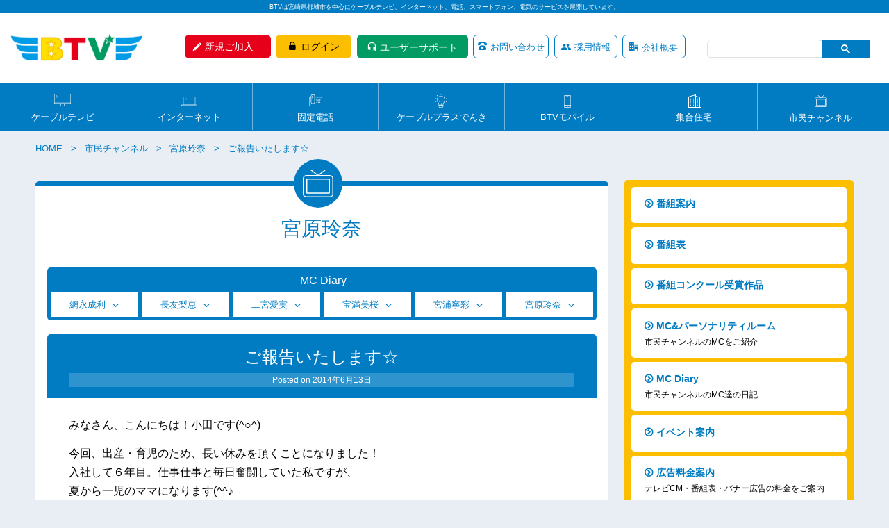

--- FILE ---
content_type: text/html; charset=UTF-8
request_url: https://portal.btvm.ne.jp/mc-diary/oda/12415.html
body_size: 48784
content:

<!DOCTYPE html >
<html xmlns="http://www.w3.org/1999/xhtml">
<head>

<!-- Google Tag Manager 20230803-->
<script>(function(w,d,s,l,i){w[l]=w[l]||[];w[l].push({'gtm.start':
new Date().getTime(),event:'gtm.js'});var f=d.getElementsByTagName(s)[0],
j=d.createElement(s),dl=l!='dataLayer'?'&l='+l:'';j.async=true;j.src=
'https://www.googletagmanager.com/gtm.js?id='+i+dl;f.parentNode.insertBefore(j,f);
})(window,document,'script','dataLayer','GTM-5RGLBKNW');</script>
<!-- End Google Tag Manager -->

<!-- Google Tag Manager 2023.04.10 02 -->
<script>(function(w,d,s,l,i){w[l]=w[l]||[];w[l].push({'gtm.start':
new Date().getTime(),event:'gtm.js'});var f=d.getElementsByTagName(s)[0],
j=d.createElement(s),dl=l!='dataLayer'?'&l='+l:'';j.async=true;j.src=
'https://www.googletagmanager.com/gtm.js?id='+i+dl;f.parentNode.insertBefore(j,f);
})(window,document,'script','dataLayer','GTM-TZ37524');</script>
<!-- End Google Tag Manager -->

<meta http-equiv="Content-Type" content="text/html; charset=UTF-8" />
<meta http-equiv="X-UA-Compatible" content="IE=Edge">
<title>BTVケーブルテレビ｜ご報告いたします☆</title>

<meta name="viewport" content="width=device-width,initial-scale=1.0">
<meta name="description" content="BTVは宮崎県都城市を中心にケーブルテレビ、インターネット、電話、スマートフォン、電気のサービスを展開しています。">
<meta name="keywords" content="BTV株式会社,BTVケーブルテレビ,都城,日南,鹿児島局,ケーブルテレビ,インターネット電話,スマートフォン,電気,">
<meta name="format-detection" content="telephone=no">

<!-- BEGIN: WP Social Bookmarking Light -->
<meta name="mixi-check-robots" content="noimage" />
<script type="text/javascript" src="https://connect.facebook.net/ja_JP/all.js#xfbml=1"></script>
<script type="text/javascript" src="https://apis.google.com/js/plusone.js">{lang:'ja'}</script>
<style type="text/css">
div.wp_social_bookmarking_light{clear:both;border:0 !important;padding:50px 0 0px 40px !important;margin:0 !important;}
div.wp_social_bookmarking_light div{float:left !important;border:0 !important;padding:0 4px 0px 0 !important;margin:0 !important;height:21px !important;text-indent:0 !important;}
div.wp_social_bookmarking_light img{border:0 !important;padding:0;margin:0;vertical-align:top !important;}
.wp_social_bookmarking_light_clear{clear:both !important;}
</style>
<!-- END: WP Social Bookmarking Light -->
<link rel="shortcut icon" type="image/x-icon" href="https://portal.btvm.ne.jp/wp-content/themes/btv_corporate/images/favicon.ico">


<!-- jquery.bxslider -->
<link rel="stylesheet" type="text/css" href="/js_res/jquery.bxslider/jquery.bxslider.css"/>
<!-- stylesheets -->
<link href='https://fonts.googleapis.com/css?family=Arapey:400,400italic' rel='stylesheet' type='text/css'>
<!--<link rel="stylesheet" href="/css_res/webfonts.css">-->
<link rel="stylesheet" href="/css_res/style.css?timestamp=20200525041000" media="all">
<link rel="stylesheet" href="/css_res/basenew.css?timestamp=20250206023326" media="all">
<link rel="stylesheet" href="/css_res/top.css?timestamp=20241125062512" media="all">
<link rel="stylesheet" href="/css_res/catv.css?timestamp=20170703084821" media="all">
<link rel="stylesheet" href="/css_res/btvsp.css?timestamp=20170410060756" media="all">
<link rel="stylesheet" href="/css_res/internet.css?timestamp=20170419034902" media="all">
<link rel="stylesheet" href="/css_res/cplusphone.css?timestamp=20170510081046" media="all">
<link rel="stylesheet" href="/css_res/resident.css?timestamp=20240424062319" media="all">
<link rel="stylesheet" href="/css_res/support.css?timestamp=20220221042652" media="all">
<link rel="stylesheet" href="/css_res/ele.css?timestamp=20170510081808" media="all">
<link rel="stylesheet" href="/css_res/aboutus.css?timestamp=20170515031753" media="all">


<link rel="shortcut icon" type="image/x-icon" href="https://portal.btvm.ne.jp/wp-content/themes/btv_corporate/images/favicon.ico">
<link rel="apple-touch-icon" href="apple-touch-icon.png">


<meta name='robots' content='max-image-preview:large' />
<link rel="alternate" type="application/rss+xml" title="BTV株式会社 &raquo; フィード" href="https://portal.btvm.ne.jp/feed" />
<link rel="alternate" type="application/rss+xml" title="BTV株式会社 &raquo; コメントフィード" href="https://portal.btvm.ne.jp/comments/feed" />
<link rel="alternate" type="application/rss+xml" title="BTV株式会社 &raquo; ご報告いたします☆ のコメントのフィード" href="https://portal.btvm.ne.jp/mc-diary/oda/12415.html/feed" />
<script type="text/javascript">
window._wpemojiSettings = {"baseUrl":"https:\/\/s.w.org\/images\/core\/emoji\/14.0.0\/72x72\/","ext":".png","svgUrl":"https:\/\/s.w.org\/images\/core\/emoji\/14.0.0\/svg\/","svgExt":".svg","source":{"concatemoji":"https:\/\/portal.btvm.ne.jp\/wp-includes\/js\/wp-emoji-release.min.js?ver=6.1.1"}};
/*! This file is auto-generated */
!function(e,a,t){var n,r,o,i=a.createElement("canvas"),p=i.getContext&&i.getContext("2d");function s(e,t){var a=String.fromCharCode,e=(p.clearRect(0,0,i.width,i.height),p.fillText(a.apply(this,e),0,0),i.toDataURL());return p.clearRect(0,0,i.width,i.height),p.fillText(a.apply(this,t),0,0),e===i.toDataURL()}function c(e){var t=a.createElement("script");t.src=e,t.defer=t.type="text/javascript",a.getElementsByTagName("head")[0].appendChild(t)}for(o=Array("flag","emoji"),t.supports={everything:!0,everythingExceptFlag:!0},r=0;r<o.length;r++)t.supports[o[r]]=function(e){if(p&&p.fillText)switch(p.textBaseline="top",p.font="600 32px Arial",e){case"flag":return s([127987,65039,8205,9895,65039],[127987,65039,8203,9895,65039])?!1:!s([55356,56826,55356,56819],[55356,56826,8203,55356,56819])&&!s([55356,57332,56128,56423,56128,56418,56128,56421,56128,56430,56128,56423,56128,56447],[55356,57332,8203,56128,56423,8203,56128,56418,8203,56128,56421,8203,56128,56430,8203,56128,56423,8203,56128,56447]);case"emoji":return!s([129777,127995,8205,129778,127999],[129777,127995,8203,129778,127999])}return!1}(o[r]),t.supports.everything=t.supports.everything&&t.supports[o[r]],"flag"!==o[r]&&(t.supports.everythingExceptFlag=t.supports.everythingExceptFlag&&t.supports[o[r]]);t.supports.everythingExceptFlag=t.supports.everythingExceptFlag&&!t.supports.flag,t.DOMReady=!1,t.readyCallback=function(){t.DOMReady=!0},t.supports.everything||(n=function(){t.readyCallback()},a.addEventListener?(a.addEventListener("DOMContentLoaded",n,!1),e.addEventListener("load",n,!1)):(e.attachEvent("onload",n),a.attachEvent("onreadystatechange",function(){"complete"===a.readyState&&t.readyCallback()})),(e=t.source||{}).concatemoji?c(e.concatemoji):e.wpemoji&&e.twemoji&&(c(e.twemoji),c(e.wpemoji)))}(window,document,window._wpemojiSettings);
</script>
<style type="text/css">
img.wp-smiley,
img.emoji {
	display: inline !important;
	border: none !important;
	box-shadow: none !important;
	height: 1em !important;
	width: 1em !important;
	margin: 0 0.07em !important;
	vertical-align: -0.1em !important;
	background: none !important;
	padding: 0 !important;
}
</style>
	<link rel='stylesheet' id='wp-block-library-css' href='https://portal.btvm.ne.jp/wp-includes/css/dist/block-library/style.min.css?ver=6.1.1' type='text/css' media='all' />
<link rel='stylesheet' id='classic-theme-styles-css' href='https://portal.btvm.ne.jp/wp-includes/css/classic-themes.min.css?ver=1' type='text/css' media='all' />
<style id='global-styles-inline-css' type='text/css'>
body{--wp--preset--color--black: #000000;--wp--preset--color--cyan-bluish-gray: #abb8c3;--wp--preset--color--white: #ffffff;--wp--preset--color--pale-pink: #f78da7;--wp--preset--color--vivid-red: #cf2e2e;--wp--preset--color--luminous-vivid-orange: #ff6900;--wp--preset--color--luminous-vivid-amber: #fcb900;--wp--preset--color--light-green-cyan: #7bdcb5;--wp--preset--color--vivid-green-cyan: #00d084;--wp--preset--color--pale-cyan-blue: #8ed1fc;--wp--preset--color--vivid-cyan-blue: #0693e3;--wp--preset--color--vivid-purple: #9b51e0;--wp--preset--gradient--vivid-cyan-blue-to-vivid-purple: linear-gradient(135deg,rgba(6,147,227,1) 0%,rgb(155,81,224) 100%);--wp--preset--gradient--light-green-cyan-to-vivid-green-cyan: linear-gradient(135deg,rgb(122,220,180) 0%,rgb(0,208,130) 100%);--wp--preset--gradient--luminous-vivid-amber-to-luminous-vivid-orange: linear-gradient(135deg,rgba(252,185,0,1) 0%,rgba(255,105,0,1) 100%);--wp--preset--gradient--luminous-vivid-orange-to-vivid-red: linear-gradient(135deg,rgba(255,105,0,1) 0%,rgb(207,46,46) 100%);--wp--preset--gradient--very-light-gray-to-cyan-bluish-gray: linear-gradient(135deg,rgb(238,238,238) 0%,rgb(169,184,195) 100%);--wp--preset--gradient--cool-to-warm-spectrum: linear-gradient(135deg,rgb(74,234,220) 0%,rgb(151,120,209) 20%,rgb(207,42,186) 40%,rgb(238,44,130) 60%,rgb(251,105,98) 80%,rgb(254,248,76) 100%);--wp--preset--gradient--blush-light-purple: linear-gradient(135deg,rgb(255,206,236) 0%,rgb(152,150,240) 100%);--wp--preset--gradient--blush-bordeaux: linear-gradient(135deg,rgb(254,205,165) 0%,rgb(254,45,45) 50%,rgb(107,0,62) 100%);--wp--preset--gradient--luminous-dusk: linear-gradient(135deg,rgb(255,203,112) 0%,rgb(199,81,192) 50%,rgb(65,88,208) 100%);--wp--preset--gradient--pale-ocean: linear-gradient(135deg,rgb(255,245,203) 0%,rgb(182,227,212) 50%,rgb(51,167,181) 100%);--wp--preset--gradient--electric-grass: linear-gradient(135deg,rgb(202,248,128) 0%,rgb(113,206,126) 100%);--wp--preset--gradient--midnight: linear-gradient(135deg,rgb(2,3,129) 0%,rgb(40,116,252) 100%);--wp--preset--duotone--dark-grayscale: url('#wp-duotone-dark-grayscale');--wp--preset--duotone--grayscale: url('#wp-duotone-grayscale');--wp--preset--duotone--purple-yellow: url('#wp-duotone-purple-yellow');--wp--preset--duotone--blue-red: url('#wp-duotone-blue-red');--wp--preset--duotone--midnight: url('#wp-duotone-midnight');--wp--preset--duotone--magenta-yellow: url('#wp-duotone-magenta-yellow');--wp--preset--duotone--purple-green: url('#wp-duotone-purple-green');--wp--preset--duotone--blue-orange: url('#wp-duotone-blue-orange');--wp--preset--font-size--small: 13px;--wp--preset--font-size--medium: 20px;--wp--preset--font-size--large: 36px;--wp--preset--font-size--x-large: 42px;--wp--preset--spacing--20: 0.44rem;--wp--preset--spacing--30: 0.67rem;--wp--preset--spacing--40: 1rem;--wp--preset--spacing--50: 1.5rem;--wp--preset--spacing--60: 2.25rem;--wp--preset--spacing--70: 3.38rem;--wp--preset--spacing--80: 5.06rem;}:where(.is-layout-flex){gap: 0.5em;}body .is-layout-flow > .alignleft{float: left;margin-inline-start: 0;margin-inline-end: 2em;}body .is-layout-flow > .alignright{float: right;margin-inline-start: 2em;margin-inline-end: 0;}body .is-layout-flow > .aligncenter{margin-left: auto !important;margin-right: auto !important;}body .is-layout-constrained > .alignleft{float: left;margin-inline-start: 0;margin-inline-end: 2em;}body .is-layout-constrained > .alignright{float: right;margin-inline-start: 2em;margin-inline-end: 0;}body .is-layout-constrained > .aligncenter{margin-left: auto !important;margin-right: auto !important;}body .is-layout-constrained > :where(:not(.alignleft):not(.alignright):not(.alignfull)){max-width: var(--wp--style--global--content-size);margin-left: auto !important;margin-right: auto !important;}body .is-layout-constrained > .alignwide{max-width: var(--wp--style--global--wide-size);}body .is-layout-flex{display: flex;}body .is-layout-flex{flex-wrap: wrap;align-items: center;}body .is-layout-flex > *{margin: 0;}:where(.wp-block-columns.is-layout-flex){gap: 2em;}.has-black-color{color: var(--wp--preset--color--black) !important;}.has-cyan-bluish-gray-color{color: var(--wp--preset--color--cyan-bluish-gray) !important;}.has-white-color{color: var(--wp--preset--color--white) !important;}.has-pale-pink-color{color: var(--wp--preset--color--pale-pink) !important;}.has-vivid-red-color{color: var(--wp--preset--color--vivid-red) !important;}.has-luminous-vivid-orange-color{color: var(--wp--preset--color--luminous-vivid-orange) !important;}.has-luminous-vivid-amber-color{color: var(--wp--preset--color--luminous-vivid-amber) !important;}.has-light-green-cyan-color{color: var(--wp--preset--color--light-green-cyan) !important;}.has-vivid-green-cyan-color{color: var(--wp--preset--color--vivid-green-cyan) !important;}.has-pale-cyan-blue-color{color: var(--wp--preset--color--pale-cyan-blue) !important;}.has-vivid-cyan-blue-color{color: var(--wp--preset--color--vivid-cyan-blue) !important;}.has-vivid-purple-color{color: var(--wp--preset--color--vivid-purple) !important;}.has-black-background-color{background-color: var(--wp--preset--color--black) !important;}.has-cyan-bluish-gray-background-color{background-color: var(--wp--preset--color--cyan-bluish-gray) !important;}.has-white-background-color{background-color: var(--wp--preset--color--white) !important;}.has-pale-pink-background-color{background-color: var(--wp--preset--color--pale-pink) !important;}.has-vivid-red-background-color{background-color: var(--wp--preset--color--vivid-red) !important;}.has-luminous-vivid-orange-background-color{background-color: var(--wp--preset--color--luminous-vivid-orange) !important;}.has-luminous-vivid-amber-background-color{background-color: var(--wp--preset--color--luminous-vivid-amber) !important;}.has-light-green-cyan-background-color{background-color: var(--wp--preset--color--light-green-cyan) !important;}.has-vivid-green-cyan-background-color{background-color: var(--wp--preset--color--vivid-green-cyan) !important;}.has-pale-cyan-blue-background-color{background-color: var(--wp--preset--color--pale-cyan-blue) !important;}.has-vivid-cyan-blue-background-color{background-color: var(--wp--preset--color--vivid-cyan-blue) !important;}.has-vivid-purple-background-color{background-color: var(--wp--preset--color--vivid-purple) !important;}.has-black-border-color{border-color: var(--wp--preset--color--black) !important;}.has-cyan-bluish-gray-border-color{border-color: var(--wp--preset--color--cyan-bluish-gray) !important;}.has-white-border-color{border-color: var(--wp--preset--color--white) !important;}.has-pale-pink-border-color{border-color: var(--wp--preset--color--pale-pink) !important;}.has-vivid-red-border-color{border-color: var(--wp--preset--color--vivid-red) !important;}.has-luminous-vivid-orange-border-color{border-color: var(--wp--preset--color--luminous-vivid-orange) !important;}.has-luminous-vivid-amber-border-color{border-color: var(--wp--preset--color--luminous-vivid-amber) !important;}.has-light-green-cyan-border-color{border-color: var(--wp--preset--color--light-green-cyan) !important;}.has-vivid-green-cyan-border-color{border-color: var(--wp--preset--color--vivid-green-cyan) !important;}.has-pale-cyan-blue-border-color{border-color: var(--wp--preset--color--pale-cyan-blue) !important;}.has-vivid-cyan-blue-border-color{border-color: var(--wp--preset--color--vivid-cyan-blue) !important;}.has-vivid-purple-border-color{border-color: var(--wp--preset--color--vivid-purple) !important;}.has-vivid-cyan-blue-to-vivid-purple-gradient-background{background: var(--wp--preset--gradient--vivid-cyan-blue-to-vivid-purple) !important;}.has-light-green-cyan-to-vivid-green-cyan-gradient-background{background: var(--wp--preset--gradient--light-green-cyan-to-vivid-green-cyan) !important;}.has-luminous-vivid-amber-to-luminous-vivid-orange-gradient-background{background: var(--wp--preset--gradient--luminous-vivid-amber-to-luminous-vivid-orange) !important;}.has-luminous-vivid-orange-to-vivid-red-gradient-background{background: var(--wp--preset--gradient--luminous-vivid-orange-to-vivid-red) !important;}.has-very-light-gray-to-cyan-bluish-gray-gradient-background{background: var(--wp--preset--gradient--very-light-gray-to-cyan-bluish-gray) !important;}.has-cool-to-warm-spectrum-gradient-background{background: var(--wp--preset--gradient--cool-to-warm-spectrum) !important;}.has-blush-light-purple-gradient-background{background: var(--wp--preset--gradient--blush-light-purple) !important;}.has-blush-bordeaux-gradient-background{background: var(--wp--preset--gradient--blush-bordeaux) !important;}.has-luminous-dusk-gradient-background{background: var(--wp--preset--gradient--luminous-dusk) !important;}.has-pale-ocean-gradient-background{background: var(--wp--preset--gradient--pale-ocean) !important;}.has-electric-grass-gradient-background{background: var(--wp--preset--gradient--electric-grass) !important;}.has-midnight-gradient-background{background: var(--wp--preset--gradient--midnight) !important;}.has-small-font-size{font-size: var(--wp--preset--font-size--small) !important;}.has-medium-font-size{font-size: var(--wp--preset--font-size--medium) !important;}.has-large-font-size{font-size: var(--wp--preset--font-size--large) !important;}.has-x-large-font-size{font-size: var(--wp--preset--font-size--x-large) !important;}
.wp-block-navigation a:where(:not(.wp-element-button)){color: inherit;}
:where(.wp-block-columns.is-layout-flex){gap: 2em;}
.wp-block-pullquote{font-size: 1.5em;line-height: 1.6;}
</style>
<link rel='stylesheet' id='contact-form-7-css' href='https://portal.btvm.ne.jp/wp-content/plugins/contact-form-7/includes/css/styles.css?ver=4.6.1' type='text/css' media='all' />
<link rel='stylesheet' id='email-subscribers-css' href='https://portal.btvm.ne.jp/wp-content/plugins/email-subscribers/lite/public/css/email-subscribers-public.css' type='text/css' media='all' />
<link rel='stylesheet' id='wordpress-popular-posts-css' href='https://portal.btvm.ne.jp/wp-content/plugins/wordpress-popular-posts/style/wpp.css?ver=3.3.4' type='text/css' media='all' />
<script type='text/javascript' src='https://ajax.googleapis.com/ajax/libs/prototype/1.7.1.0/prototype.js?ver=1.7.1' id='prototype-js'></script>
<script type='text/javascript' src='https://ajax.googleapis.com/ajax/libs/scriptaculous/1.9.0/scriptaculous.js?ver=1.9.0' id='scriptaculous-root-js'></script>
<script type='text/javascript' src='https://ajax.googleapis.com/ajax/libs/scriptaculous/1.9.0/effects.js?ver=1.9.0' id='scriptaculous-effects-js'></script>
<script type='text/javascript' src='https://portal.btvm.ne.jp/wp-content/plugins/lightbox-2/lightbox.js?ver=1.8' id='lightbox-js'></script>
<script type='text/javascript' src='https://portal.btvm.ne.jp/wp-includes/js/jquery/jquery.min.js?ver=3.6.1' id='jquery-core-js'></script>
<script type='text/javascript' src='https://portal.btvm.ne.jp/wp-includes/js/jquery/jquery-migrate.min.js?ver=3.3.2' id='jquery-migrate-js'></script>
<script type='text/javascript' id='email-subscribers-js-extra'>
/* <![CDATA[ */
var es_data = {"messages":{"es_empty_email_notice":"Please enter email address","es_rate_limit_notice":"You need to wait for sometime before subscribing again","es_single_optin_success_message":"Successfully Subscribed.","es_email_exists_notice":"Email Address already exists!","es_unexpected_error_notice":"Oops.. Unexpected error occurred.","es_invalid_email_notice":"Invalid email address","es_try_later_notice":"Please try after some time"},"es_ajax_url":"https:\/\/portal.btvm.ne.jp\/wp-admin\/admin-ajax.php"};
/* ]]> */
</script>
<script type='text/javascript' src='https://portal.btvm.ne.jp/wp-content/plugins/email-subscribers/lite/public/js/email-subscribers-public.js' id='email-subscribers-js'></script>
<link rel="https://api.w.org/" href="https://portal.btvm.ne.jp/wp-json/" /><link rel="alternate" type="application/json" href="https://portal.btvm.ne.jp/wp-json/wp/v2/posts/12415" /><link rel="EditURI" type="application/rsd+xml" title="RSD" href="https://portal.btvm.ne.jp/xmlrpc.php?rsd" />
<link rel="wlwmanifest" type="application/wlwmanifest+xml" href="https://portal.btvm.ne.jp/wp-includes/wlwmanifest.xml" />
<meta name="generator" content="WordPress 6.1.1" />
<link rel="canonical" href="https://portal.btvm.ne.jp/mc-diary/oda/12415.html" />
<link rel='shortlink' href='https://portal.btvm.ne.jp/?p=12415' />
<link rel="alternate" type="application/json+oembed" href="https://portal.btvm.ne.jp/wp-json/oembed/1.0/embed?url=https%3A%2F%2Fportal.btvm.ne.jp%2Fmc-diary%2Foda%2F12415.html" />
<link rel="alternate" type="text/xml+oembed" href="https://portal.btvm.ne.jp/wp-json/oembed/1.0/embed?url=https%3A%2F%2Fportal.btvm.ne.jp%2Fmc-diary%2Foda%2F12415.html&#038;format=xml" />

	<!-- begin lightbox scripts -->
	<script type="text/javascript">
    //<![CDATA[
    document.write('<link rel="stylesheet" href="https://portal.btvm.ne.jp/wp-content/plugins/lightbox-2/Themes/Black/lightbox.css" type="text/css" media="screen" />');
    //]]>
    </script>
	<!-- end lightbox scripts -->
<script src="https://ajaxzip3.github.io/ajaxzip3.js" charset="UTF-8"></script>
    <script type="text/javascript">
    jQuery(function($){
    $("#zip").attr('onKeyUp', 'AjaxZip3.zip2addr(this,\'\',\'address\',\'address\');');
})</script>				<!-- WordPress Popular Posts v3.3.4 -->
				<script type="text/javascript">

					var sampling_active = 0;
					var sampling_rate   = 100;
					var do_request = false;

					if ( !sampling_active ) {
						do_request = true;
					} else {
						var num = Math.floor(Math.random() * sampling_rate) + 1;
						do_request = ( 1 === num );
					}

					if ( do_request ) {

						/* Create XMLHttpRequest object and set variables */
						var xhr = ( window.XMLHttpRequest )
						  ? new XMLHttpRequest()
						  : new ActiveXObject( "Microsoft.XMLHTTP" ),
						url = 'https://portal.btvm.ne.jp/wp-admin/admin-ajax.php',
						params = 'action=update_views_ajax&token=4d57ab353d&wpp_id=12415';
						/* Set request method and target URL */
						xhr.open( "POST", url, true );
						/* Set request header */
						xhr.setRequestHeader( "Content-type", "application/x-www-form-urlencoded" );
						/* Hook into onreadystatechange */
						xhr.onreadystatechange = function() {
							if ( 4 === xhr.readyState && 200 === xhr.status ) {
								if ( window.console && window.console.log ) {
									window.console.log( xhr.responseText );
								}
							}
						};
						/* Send request */
						xhr.send( params );

					}

				</script>
				<!-- End WordPress Popular Posts v3.3.4 -->
				<!-- ## NXS/OG ## --><!-- ## NXSOGTAGS ## --><!-- ## NXS/OG ## -->


<meta property="og:title" content="ご報告いたします☆" />
<meta property="og:type" content="website" />
<meta property="og:url" content="https://portal.btvm.ne.jp/mc-diary/oda/12415.html" />
<meta property="og:image" content="https://portal.btvm.ne.jp/images/site_id.gif" />
<meta property="og:site_name" content="BTVケーブルテレビ | 「放送」と「通信」で地域を元気にする！" />
<meta property="og:description" content="BTVケーブルテレビ 更新情報 | ご報告いたします☆" />
<meta property="fb:admins" content="btv.cable" />
<meta property="og:locale" content="ja_JP" />

<!-- javascript -->
<script type='text/javascript' src='/js_res/jquery-3.1.1.min.js'></script>
<script type='text/javascript' src='/js_res/plugin.js'></script> 
<!-- jquery.slick -->
<script type="text/javascript" src="/js_res/slick/slick.min.js"></script>
<!-- jquery.bxslider -->
<script type="text/javascript" src="/js_res/jquery.bxslider/jquery.bxslider.js"></script>


</head>
<body id="resident">

<!-- Google Tag Manager (noscript) 20230803-->
<noscript><iframe src="https://www.googletagmanager.com/ns.html?id=GTM-5RGLBKNW"
height="0" width="0" style="display:none;visibility:hidden"></iframe></noscript>
<!-- End Google Tag Manager (noscript) -->

<!-- Google Tag Manager (noscript) 2023.04.10 02-->
<noscript><iframe src="https://www.googletagmanager.com/ns.html?id=GTM-TZ37524"
height="0" width="0" style="display:none;visibility:hidden"></iframe></noscript>
<!-- End Google Tag Manager (noscript) -->

<div id="fb-root"></div>
<script>(function(d, s, id) {
  var js, fjs = d.getElementsByTagName(s)[0];
  if (d.getElementById(id)) return;
  js = d.createElement(s); js.id = id;
  js.src = "//connect.facebook.net/ja_JP/sdk.js#xfbml=1&version=v2.8&appId=1854972954769276";
  fjs.parentNode.insertBefore(js, fjs);
}(document, 'script', 'facebook-jssdk'));</script>

<style>
.kirishima_hd_group {
    /*margin-left: 10%;*/
    margin-bottom: 2%;
    font-size: 0.9rem;
    font-weight: bold;
    color: #017cc3;
    max-width:100%;
}

@media screen and (min-width: 1541px){
.kirishima_hd_group {
  }
}
@media screen and (min-width: 1181px){
.kirishima_hd_group {
  }
}
@media screen and (min-width: 961px){
  .kirishima_hd_group {
  }
}
@media screen and (max-width: 681px){
  .kirishima_hd_group {
    font-size:0.7rem;
  }
}

</style>

<header id="head-top">
<div class="head-catch"><p>BTVは宮崎県都城市を中心にケーブルテレビ、インターネット、電話、スマートフォン、電気のサービスを展開しています。</p></div>
<div class="head-main">
<div class="logo">
     <a href="/"><img src="/img/logo.jpg" alt="BTVケーブルテレビ都城・日南・鹿児島局" width="199"></a>
<!-- <br class="sponly">BTV株式会社は
<img src="/img/top/kirishima_logo.gif" alt="霧島酒造株式会社" class="grouplogo1">
・
<img src="/img/top/enatsu_logo.gif" alt="株式会社エナツ" class="grouplogo1">
・
<img src="/img/top/GreenVillege_logo.png" alt="霧島グリーンビレッジ株式会社" class="grouplogo1">
と同じ、霧島ホールディングスグループの一員です。 -->
</div>

<dl class="accordion">
<dt class="accordion-btn">
<p class="open-txt">メニュー</p>
<p class="close-txt">CLOSE</p>
</dt>
<dd>
<div id="sp-gnavi">
<div class="sp-gnavi-box cf">

<nav id="gnav">

<div class="header-btn-box">
<ul class="header-btn">
<li class="join"><a href="/application/index.php" class="btn"><span class="icon icon-pen-angled"></span>新規ご加入</a></li>
<li class="login"><a href="/login/" class="btn"><span class="icon icon-lock"></span>ログイン</a></li>
<li class="user"><a href="/btv-web-%e3%82%b5%e3%83%9d%e3%83%bc%e3%83%88" class="btn"><span class="icon"></span>ユーザーサポート</a></li>
<li class="inqury"><a href="/inquiry/index.php" class="btn"><span class="icon icon-phone"></span>お問い合わせ</a></li>
<li class="hire"><a href="/employment" class="btn"><span class="icon"></span>採用情報</a></li>
<li class="company"><a href="/aboutus/index.php" class="btn"><span class="icon"></span>会社概要</a></li>
</ul>

<div id="search">
<div id="srchBox" class="watermark">

<style>
#___gcse_0 {
  margin-top:5%;
}
#gs_tti50 {
  padding: 0 0 0 0;
}
</style>

<script async src="https://cse.google.com/cse.js?cx=003465530253277008986:czaon6ztrj8"></script>
<div class="gcse-search"></div>

</div>


</div>

</div>

<div class="gnav-main dropmenu">
  <ul>
    <li class="gnavi1"><a href="/catv/rate.php">ケーブルテレビ</a>
    <ul class="drop-submenu " >
       <li ><a href="https://portal.btvm.ne.jp/hikari">超得割光について</a></li> 
      <li ><a href="https://portal.btvm.ne.jp/4k">BS-4Kサービス</a></li>
      <li ><a href="https://portal.btvm.ne.jp/chotokuwari">「超得割」サービス好評受付中</a></li>
      <li ><a href="https://portal.btvm.ne.jp/catv/rate.php">サービス料金</a></li>
      <li ><a href="https://portal.btvm.ne.jp/catv/index.php">番組ラインナップ</a></li>
      <li ><a href="https://portal.btvm.ne.jp/catv-stb">セットトップボックス(STB)ラインナップ</a></li>
      <li ><a href="https://portal.btvm.ne.jp/hikariroomlist">対応アパート・マンション</a></li>
      <li ><a href="https://portal.btvm.ne.jp/catv/construction.php">工事について</a></li>
      <li ><a href="https://portal.btvm.ne.jp/catv/area.php">サービス提供エリア</a></li>
      <li ><a href="https://portal.btvm.ne.jp/catv/yakkan.php">契約約款</a></li>
    </ul>
    </li>
    <li class="gnavi2"><a href="/internet/index.php">インターネット</a>
    <ul class="drop-submenu ">
      <li ><a href="https://portal.btvm.ne.jp/hikari">超得割光について</a></li>
      <li ><a href="https://portal.btvm.ne.jp/internet-5g10g" style="color:#d70035;"><span style="color:#d70035;">超高速！インターネット光10ギガ</span></a></li>
      <li ><a href="https://portal.btvm.ne.jp/meshnetwork-rental" style="color:#d70035;"><span style="color:#d70035;">メッシュWi-Fi レンタルサービス</span></a></li>
      <li ><a href="https://portal.btvm.ne.jp/securitycamera" style="color:#d70035;"><span style="color:#d70035;">【NEW】一戸建て向け防犯カメラ</span></a></li>
      <li ><a href="https://portal.btvm.ne.jp/chotokuwari">「超得割」サービス好評受付中</a></li>
      <li ><a href="https://portal.btvm.ne.jp/internet/index.php">サービス料金</a></li>
      <li ><a href="https://portal.btvm.ne.jp/internet/shibushi.php">サービス料金（志布志エリア）</a></li>
      <li ><a href="https://portal.btvm.ne.jp/remote">リモートサポートサービス</a></li>
      <li ><a href="https://portal.btvm.ne.jp/mcafee">ウイルス対策ソフトについて</a></li>
      <li ><a href="https://portal.btvm.ne.jp/optim">PCソフト使い放題</a></li>
      <li ><a href="https://portal.btvm.ne.jp/hikariroomlist">対応アパート・マンション</a></li>
      <li ><a href="https://portal.btvm.ne.jp/internet/construction.php">工事について</a></li>
      <li ><a href="https://portal.btvm.ne.jp/internet/area.php">サービス提供エリア</a></li>
      <li ><a href="https://portal.btvm.ne.jp/internet/setting.php">各種設定方法</a></li>
      <li ><a href="https://portal.btvm.ne.jp/internet/caution.php">インターネット詐欺に注意！</a></li>
      <li ><a href="https://portal.btvm.ne.jp/internet/yakkan.php">契約約款</a></li>
    </ul>
    </li>
    <li class="gnavi3"><a href="/cableplusphone">固定電話</a>
    <ul class="drop-submenu ">
      <li ><a href="/cableplusphone">ケーブルプラス電話について<p>au、UQ mobileのスマホをお使いの方へ</p></a></li>
      <li ><a href="/au-uq-setprice" target="_blank">auスマートバリュー/自宅セット割について<p>au、UQ mobileスマホご利用料金がおトクに！</p></a></li>
      <li ><a href="https://selfpage.kddi.jp/cgi-bin/bb-self/daa_catvlogin.cgi" target="_blank">ケーブルプラス電話セルフページ<p></p></a></li>
      <li ><a href="/cableline">ケーブルラインについて<p>ソフトバンク、ワイモバイルのスマホをお使いの方へ</p></a></li>
      <li ><a href="/ouchiwari">おうち割について<p>ソフトバンク、ワイモバイルスマホのご利用料金がおトクに！</p></a></li>
      <li ><a href="/cplusphone/kiyaku.php">契約約款・規約<p></p></a></li>
    </ul>
    </li>

    <li class="gnavi7"><a href="/ele/index.php">ケーブルプラスでんき</a>
    <ul class="drop-submenu ">
      <li ><a href="https://portal.btvm.ne.jp/ele/index.php">サービスについて<p></p></a></li>
      <li ><a href="https://portal.btvm.ne.jp/denki-process">ケーブルプラスでんき 切替までの流れ<p>お申込みから切り替えまでの流れをご案内</p></a></li>
      <li ><a href="http://www.kddi.com/catv-service/denki/web-service/" target="_blank">ケーブルプラスでんきWebサービス<p>ご契約済の方は電気使用量と料金の実績確認ができます</p></a></li>

      <li ><a href="https://portal.btvm.ne.jp/ele/kiyaku.php">契約約款・規約<p></p></a></li>
    </ul>
    </li>

    <li class="gnavi4"><a href="/btvmobile-top">BTVモバイル</a>
    <ul class="drop-submenu ">
      <li ><a href="/btvmobile-top">サービスについて</a></li>
      <li ><a href="/btvmobile-device">取扱い機種</a></li>
      <li ><a href="/btvmobile-simulator">料金シミュレーション</a></li>
      <li ><a href="/btvmobile-shop">取扱い店舗</a></li>
      <li ><a href="/btvmobile-moshikomi-1">仮申込み（端末セット）</a></li>
      <li ><a href="/btvmobile-moshikomi-2">仮申込み（SIMカードのみ）</a></li>
      <li ><a href="https://btv.cableidp.jp/" target="_blank">BTVモバイルマイページ</a></li>
      <li ><a href="https://portal.btvm.ne.jp/mobile-manual">各種マニュアル</a></li>
      <li ><a href="https://portal.btvm.ne.jp/mobile-yakkan">契約約款・規約</a></li>
      <li ><a href="/btvmobile-faq">よくあるご質問</a></li>
    </ul>
    </li>

    <li class="gnavi9"><a href="https://portal.btvm.ne.jp/hikariroom-service">集合住宅</a>
    <ul class="drop-submenu  ">
      <li ><a href="https://portal.btvm.ne.jp/hikariroom-service">BTV光ルームサービスについて<p></p></a></li>
      <li ><a href="https://portal.btvm.ne.jp/hikariroomlist">BTV光ルーム 導入物件<p><b>高速光インターネット無料物件！</b></p></a></li>
      <li ><a href="https://portal.btvm.ne.jp/hikariroom-support">BTV光ルームに入居中の皆様へ<p>利用方法やお困りごとはこちら</p></a></li>
      <li ><a href="https://portal.btvm.ne.jp/hikariroomindex">集合住宅オーナー(管理組合・管理会社)の皆様へ<p>インターネット無料物件で入居率アップ！</p></a></li>
      <li ><a href="https://portal.btvm.ne.jp/catvserviceroomlist">その他CATV対応物件<p>ケーブルテレビサービス対応物件のご紹介</p></a></li>
    </ul>
    </li>

    <li class="gnavi5"><a href="/residents">市民チャンネル</a>
    <ul class="drop-submenu drop-submenu-on">
      <li ><a href="https://portal.btvm.ne.jp/residents">番組案内<p></p></a></li>
      <li ><a href="https://portal.btvm.ne.jp/tvprogram">番組表<p></p></a></li>
      <li ><a href="https://portal.btvm.ne.jp/award">番組コンクール受賞作品<p></p></a></li>
      <li ><a href="https://portal.btvm.ne.jp/resident/mc_room.php">MC&パーソナリティルーム<p>市民チャンネルのMCをご紹介</p></a></li>
      <li class="current"><a href="https://portal.btvm.ne.jp/resident/mc_diary.php">MC Diary<p>市民チャンネルのMC達の日記</p></a></li>
      <li ><a href="https://portal.btvm.ne.jp/resident/event.php">イベント案内<p></p></a></li>
      <li ><a href="https://portal.btvm.ne.jp/resident/ad_rate.php">広告料金案内<p>テレビCM・番組表・バナー広告の料金をご案内</p></a></li>
      <li ><a href="https://portal.btvm.ne.jp/dvd">番組の複製について（DVD/Blu-ray）<p></p></a></li>
      <li ><a href="https://portal.btvm.ne.jp/banshin_tv">放送番組審議会議事録<p>これまでの議事内容を公開</p></a></li>
    </ul>
    </li>

   </ul>
</div>

</nav><!-- /#gnav -->

</div>
</div><!--/#sp-gnavi-->
</dd>
</dl><!--/.accordion-->

</header>

<div id="main-content">
<div id="resident"  >
<div class="bread-box">
<div class="container">
<p class="pankuzu"><a href="/">HOME</a><a href="https://portal.btvm.ne.jp/residents">市民チャンネル</a><a href="/resident/oda.php">宮原玲奈</a>ご報告いたします☆</p>
</div>
</div>

<main id="underlayer">
<div id="container" class="container">
<ul class="underlayer-content">
<li class="main-box">

<div class="main-box-ttl">
<h2 class="main-ttl">宮原玲奈</h2>
</div>

<div class="main-box-content">
<div class="flex-content">


<ul class="anchor-box">
      <li><a href="/resident/mc_diary.php">MC Diary</a>
 <ul class="anchor-link">
         <li><a href="/resident/aminaga.php">網永成利</a></li>
         <li><a href="/resident/nagatomo.php">長友梨恵</a></li>
         <li><a href="/resident/doiemi.php">二宮愛実</a></li> 
         <li><a href="/resident/houman.php">宝満美桜</a></li>
         <li><a href="/resident/miyaura.php">宮浦寧彩</a></li>
         <li><a href="/resident/oda.php">宮原玲奈</a></li>
        </ul>
      </li>
    </ul>


        
          
<article id="post-12415" class="post-12415 post type-post status-publish format-standard hentry category-oda">
	<header class="entry-header">
		<h1 class="entry-title">ご報告いたします☆</h1>

				<div class="entry-meta">
			<span class="sep">Posted on </span><time class="entry-date" datetime="2014-06-13T10:11:55+09:00" pubdate>2014年6月13日</time>		</div><!-- .entry-meta -->
			</header><!-- .entry-header -->

	<div class="entry-content">
		<p>みなさん、こんにちは！小田です(^○^)</p>
<p>今回、出産・育児のため、長い休みを頂くことになりました！<br />入社して６年目。仕事仕事と毎日奮闘していた私ですが、<br />夏から一児のママになります(^^♪<br />色んな変化を感じながら、子育てを楽しみ<br />自分もまた一つ大きく成長できればと思います。</p>
<p>そして、また元気な姿で仕事に復帰したいと考えていますので、<br />宜しくお願いします(^○^)</p>
			</div><!-- .entry-content -->

	<footer class="entry-meta">
				
			</footer><!-- .entry-meta -->
</article><!-- #post-12415 -->

          
        










</div><!-- /.flex-content -->
</div><!-- /.main-box-content -->
</li><!-- /.main-box -->


<li class="side-menu-box">
<ul class="side-menu" >
<li ><a href="https://portal.btvm.ne.jp/residents">番組案内<p></p></a></li>
<li ><a href="https://portal.btvm.ne.jp/tvprogram">番組表<p></p></a></li>
<li ><a href="https://portal.btvm.ne.jp/award">番組コンクール受賞作品<p></p></a></li>
<li ><a href="https://portal.btvm.ne.jp/resident/mc_room.php">MC&パーソナリティルーム<p>市民チャンネルのMCをご紹介</p></a></li>
<li ><a href="https://portal.btvm.ne.jp/resident/mc_diary.php">MC Diary<p>市民チャンネルのMC達の日記</p></a></li>
<li ><a href="https://portal.btvm.ne.jp/resident/event.php">イベント案内<p></p></a></li>
<li ><a href="https://portal.btvm.ne.jp/resident/ad_rate.php">広告料金案内<p>テレビCM・番組表・バナー広告の料金をご案内</p></a></li>
<li ><a href="https://portal.btvm.ne.jp/dvd">番組の複製について（DVD/Blu-ray）<p></p></a></li>
<li ><a href="https://portal.btvm.ne.jp/banshin_tv">放送番組審議会議事録<p>これまでの議事内容を公開</p></a></li>
</ul>
</li>

</ul>
</div><!-- /#container -->
</main>

<div class="news-raw">
<div class="container collection">
<ul>
<li>


<secton id="news-box" class="news">

<div class="news-ttl-box">
<h2><a href="https://portal.btvm.ne.jp/category/news">新着情報</a></h2>
<div class="lookall"><a href="https://portal.btvm.ne.jp/category/news">一覧を見る</a></div>
</div>

<div class="news_container">
        <dl class="newslist">
        <dt class="date">2025.12.18</dt>
        <dd class="article"><a href="https://portal.btvm.ne.jp/news/96681.html">「ユニバーサルサービス料」改定のお知らせ</a></dd>
        </dl>

        <dl class="newslist">
        <dt class="date">2025.12.18</dt>
        <dd class="article"><a href="https://portal.btvm.ne.jp/news/96785.html">年末年始休業のお知らせ [12月30日(火)～1月4日(日)]</a></dd>
        </dl>

        <dl class="newslist">
        <dt class="date">2025.12.12</dt>
        <dd class="article"><a href="https://portal.btvm.ne.jp/news/96696.html">特別番組「2026年新春挨拶」放送のお知らせ</a></dd>
        </dl>

        <dl class="newslist">
        <dt class="date">2025.12.12</dt>
        <dd class="article"><a href="https://portal.btvm.ne.jp/news/96693.html">番組「さるく門には福きたる」終了のお知らせ</a></dd>
        </dl>

        <dl class="newslist">
        <dt class="date">2025.11.21</dt>
        <dd class="article"><a href="https://portal.btvm.ne.jp/news/96050.html">【重要】NTTドコモ3G（FOMA）サービス終了に伴うBTVモバイルサービスへの影響について</a></dd>
        </dl>

</div>

</secton><!-- /#news-box -->
</li>

<li>
<secton id="maintenance-box" class="news">
<div class="news-ttl-box">
<h2><a href="https://portal.btvm.ne.jp/category/mainte">障害メンテナンス情報</a></h2>
<div class="lookall"><a href="https://portal.btvm.ne.jp/category/mainte">一覧を見る</a></div>
</div>

<div class="news_container">
        <dl class="newslist">
        <dt class="date">2026.01.21</dt>
        <dd class="article"><a href="https://portal.btvm.ne.jp/mainte/97199.html">《緊急》1月23日(金)実施【鹿児島局】伝送路改修工事に伴うサービス一時停止のお知らせ</a></dd>
        </dl>

        <dl class="newslist">
        <dt class="date">2026.01.19</dt>
        <dd class="article"><a href="https://portal.btvm.ne.jp/mainte/97172.html">1月27日実施【志布志局】センター機器メンテナンスに伴うサービス一時停止のお知らせ</a></dd>
        </dl>

        <dl class="newslist">
        <dt class="date">2026.01.19</dt>
        <dd class="article"><a href="https://portal.btvm.ne.jp/mainte/97136.html">1月28日実施【鹿児島・志布志局】センター機器メンテナンスに伴う放送サービス一時停止のお知らせ</a></dd>
        </dl>

        <dl class="newslist">
        <dt class="date">2026.01.16</dt>
        <dd class="article"><a href="https://portal.btvm.ne.jp/mainte/97140.html">1月23日(金)実施【鹿児島局】伝送路改修工事に伴うサービス一時停止のお知らせ</a></dd>
        </dl>

        <dl class="newslist">
        <dt class="date">2026.01.16</dt>
        <dd class="article"><a href="https://portal.btvm.ne.jp/mainte/97071.html">1月23日実施【日南局】伝送路移設に伴うサービス一時停止のお知らせ</a></dd>
        </dl>

</div>





</secton><!-- /#news-box -->
</li>

</ul>

</div><!-- / .container -->
</div><!-- /.news-raw -->

</div><!-- /#chotoku -->
</div><!-- /#main-content -->


<footer id="footer">

<div class="link-btv">
<ul class="link-btv-list">
<li class="apt"><a href="/hikariroomlist">BTV対応<br class="sp-view"><span class="pc-view"> </span>アパート・マンション情報</a></li>
<li class="faq"><a href="/support/faq.php">よくある<br class="sp-view">ご質問</a></li>
<li class="links"></li>
</ul>
</div>

<div class="banner-box">
<ul class="banner-list">
<li><a href="http://koutokuji.tv" target="_blank"><img src="/images/bottom_banner6.jpg" alt="皇徳寺ケーブルテレビ"></a></li>
<li><a href="/it_building/index.php"><img src="/images/bottom_banner4.jpg" alt="IT産業ビル"></a></li>
<li><a href="https://www.kirishima.co.jp/company/about.html" target="_blank"><img src="/img/top/kirishima_banner.jpg" alt="霧島酒造株式会社"></a></li>
</ul>
</div>

<div class="inquiry-box">
<div class="inquiry-main">
<h2>BTV株式会社</h2>
<h3 style="font-weight: bold; font-size:medium;padding-top:3%;">お問い合わせ</h3>
<style>
.contacttable td{
	color:#017cc3;
	text-align:left;
	padding-left: 15px;
	font-size:small;
	line-height: 1.3;
}
</style>
<div style="display: inline-block;margin:auto;">
<table class="contacttable" style="margin-top:2px;">
	<tr>
		<td><span  style="text-align:center;font-weight:bold;line-height:120%;text-align:left;text-decoration: underline;">電話受付</span></td>
		<td> 
		</td>
		<td></td>
	</tr>
	<tr>
		<td colspan="3">9:00-18:00<br>※上記時間外も緊急案件受付致します。
		</td>
	</tr>
	<tr>
		<td colspan="3">&nbsp;</td>
	</tr>
	<tr>
		<td colspan="3" style="text-align:center;font-weight:bold;line-height:120%;text-align:left;text-decoration: underline;">
			窓口業務
		</td>
	</tr>
	<tr>
		<td nowrap>9:00-17:30 
		</td>
		<td>定休日：土・日・祝日
		</td>
		<td>
		</td>
	</tr>


</table>
</div>
</div>
<style>
	}
#footer .inquiry-box .inquiry-list-box .inquiry-list li {
/*    margin: 6% 0% 2% 3.5%; */
}
</style>
<div class="inquiry-list-box">
<ul class="inquiry-list">
<li><span class="icon blue">都城局</span><a href="tel:0120292377" class="tel">0120-292-377</a></li>
<li><span class="icon yellow">日南局</span><a href="tel:0120983386" class="tel">0120-983-386</a></li>
<li><span class="icon orange">志布志局</span><a href="tel:0120933966" class="tel">0120-933-966</a></li>
<li><span class="icon green">鹿児島局</span><a href="tel:0120340059" class="tel">0120-340-059</a></li>
</ul>

<a href="/aboutus/index.php#soshikizu" style="font-weight:normal;font-size:1.2rem;">～ 私たちは霧島ホールディングスグループの一員です ～<br><br>
<img src="/img/top/kirishima_logo.gif" alt="霧島酒造株式会社" class="grouplogo1">・<img src="/img/top/enatsu_logo.gif" alt="株式会社エナツ" class="grouplogo1">・<img src="/img/top/GreenVillege_logo.png" alt="霧島グリーンビレッジ株式会社" class="grouplogo1"></a>
</div>
</div>




<div class="link-box">
<div class="container">
<ul class="link-list">

<li class="link-cnt">
<h6>コンテンツのご案内</h6>
<ul class="links">
<li><a href="https://portal.btvm.ne.jp/catv/index.php">ケーブルテレビ</a></li>
<li><a href="https://portal.btvm.ne.jp/internet/index.php">インターネット</a></li>
<li><a href="/cableplusphone">固定電話</a></li>
<li><a href="https://portal.btvm.ne.jp/ele/index.php">ケーブルプラスでんき</a></li>
<li><a href="https://portal.btvm.ne.jp/mobile07/">BTVモバイル</a></li>
<li><a href="https://portal.btvm.ne.jp/residents">市民チャンネル</a></li>
<li><a href="https://portal.btvm.ne.jp/btv-web-%e3%82%b5%e3%83%9d%e3%83%bc%e3%83%88">ユーザーサポート</a></li>
</ul>
</li>

<li class="link-cnt">
<h6>お申込、各種について</h6>
<ul class="links">
<li><a href="https://portal.btvm.ne.jp/application/index.php">ご加入のお申込</a></li>
<li><a href="https://portal.btvm.ne.jp/catv/area.php">サービス提供エリア・代理店</a></li>
<li><a href="https://portal.btvm.ne.jp/hikariroomlist">対応アパート・マンション</a></li>
<li><a href="https://portal.btvm.ne.jp/support/procedure.php">各種変更手続きについて</a></li>
<li><a href="https://portal.btvm.ne.jp/support/faq.php">よくあるご質問</a></li>
</ul>
</li>

<li class="link-cnt">
<h6>インフォメーション</h6>
<ul class="links">
<li><a href="https://portal.btvm.ne.jp/category/news">新着情報</a></li>
<li><a href="https://portal.btvm.ne.jp/category/mainte">障害・メンテナンス情報</a></li>
<li><a href="https://portal.btvm.ne.jp/resident/ad_rate.php">広告料金案内</a></li>
</ul>
</li>

<li class="link-cnt">
<h6>ユーザーサポート</h6>
<ul class="links">
<li><a href="https://portal.btvm.ne.jp/support/tv.php">テレビについて</a></li>
<li><a href="https://portal.btvm.ne.jp/support/internet.php">インターネットについて</a></li>
<li><a href="https://portal.btvm.ne.jp/support/caplus.php">ケーブルプラス電話について</a></li>
<li><a href="https://portal.btvm.ne.jp/support/procedure.php">各種変更手続きについて</a></li>
<li><a href="https://portal.btvm.ne.jp/support/faq.php">よくあるご質問</a></li>
<li><a href="https://supportweb.btvm.ne.jp/member/Session/Login" target="_blank">ユーザーページログイン</a></li>
<li><a href="https://selfpage.kddi.jp/cgi-bin/bb-self/daa_catvlogin.cgi" target="_blank">セルフページログイン</a></li>
<li><a href="https://portal.btvm.ne.jp/inquiry/community.php">コミュニティーチャンネル</a></li>
</ul>
</li>

<li class="link-cnt">
<h6>このサイトについて</h6>
<ul class="links">
<li><a href="https://portal.btvm.ne.jp/sitemap/sitemap.php">サイトマップ</a></li>
<li><a href="https://portal.btvm.ne.jp/policy/index.php">プライバシーポリシー</a></li>
<li><a href="https://portal.btvm.ne.jp/nhk-3">NHK団体一括支払い</a></li>
<li><a href="/it_building/employer.php">一般事業主行動計画</a></li>
<li><a href="https://portal.btvm.ne.jp/aboutus/index.php">会社概要</a></li>
<li><a href="https://portal.btvm.ne.jp/musenjigyo_jigohyouka">無線システム普及支援事業に係る事後評価について</a></li>
<h6 style="margin-top:30px;">グループ企業サイト</h6>
<ul class="links">
<li><a href="http://www.kirishima.co.jp" target="_blank">霧島酒造株式会社</a></li>
</ul>
</ul>
</li>

</ul>
</div>
</div>



<div class="footer-logo container"><img src="/img/logo.gif" align="BTV株式会社"></div>
<p class="copyright"><small>Copyright© 2025 BTV. All Rights Reserved.</small></p>
<p class="pagetop"><a href="#head-top" class="icon-circle-up"><span>ページのトップへ</span></a></p>
</footer><!-- /#footer -->



</body>
</html>


























--- FILE ---
content_type: text/html; charset=UTF-8
request_url: https://portal.btvm.ne.jp/wp-admin/admin-ajax.php
body_size: 41
content:
WPP: OK. Execution time: 0.004253 seconds

--- FILE ---
content_type: text/css
request_url: https://portal.btvm.ne.jp/css_res/style.css?timestamp=20200525041000
body_size: 2769
content:
/*
=========================================
  import
=========================================
*/

@import url("/js_res/slick/slick.css");
@import url("/js_res/slick/slick-theme.css");
/*
@import url("top.css");
@import url("catv.css");
@import url("btvsp.css");
@import url("internet.css");
@import url("cplusphone.css");
@import url("resident.css");
@import url("support.css");
@import url("ele.css");
@import url("aboutus.css");
*/



/*
=========================================
  web font
=========================================
*/

@font-face {
  font-family: 'icomoon';
  src:  url('fonts/icomoon.eot?u1wdsq');
  src:  url('fonts/icomoon.eot?u1wdsq#iefix') format('embedded-opentype'),
    url('fonts/icomoon.ttf?u1wdsq') format('truetype'),
    url('fonts/icomoon.woff?u1wdsq') format('woff'),
    url('fonts/icomoon.svg?u1wdsq#icomoon') format('svg');
  font-weight: normal;
  font-style: normal;
}

[class^="icon-"], [class*=" icon-"] {
  /* use !important to prevent issues with browser extensions that change fonts */
  font-family: 'icomoon' !important;
  speak: none;
  font-style: normal;
  font-weight: normal;
  font-variant: normal;
  text-transform: none;
  line-height: 1;

  /* Better Font Rendering =========== */
  -webkit-font-smoothing: antialiased;
  -moz-osx-font-smoothing: grayscale;
}

.icon-book:before {
  content: "\e914";
}
.icon-lock-open:before {
  content: "\e900";
}
.icon-lock-open2:before {
  content: "\e901";
}
.icon-lock:before {
  content: "\e902";
}
.icon-pen-angled:before {
  content: "\e903";
}
.icon-twitter-with-circle:before {
  content: "\e911";
}
.icon-facebook-with-circle:before {
  content: "\e912";
}
.icon-link:before {
  content: "\e908";
}
.icon-link2:before {
  content: "\e909";
}
.icon-bubbles:before {
  content: "\e90a";
}
.icon-apartment:before {
  content: "\e90b";
}
.icon-circle-left:before {
  content: "\e90f";
}
.icon-circle-right:before {
  content: "\e910";
}
.icon-arrow-down2:before {
  content: "\e90d";
}
.icon-arrow-up:before {
  content: "\e90e";
}
.icon-search:before {
  content: "\e90c";
}
.icon-crown:before {
  content: "\e904";
}
.icon-king:before {
  content: "\e904";
}
.icon-arrow-left:before {
  content: "\e905";
}
.icon-left:before {
  content: "\e905";
}
.icon-previous:before {
  content: "\e905";
}
.icon-arrow-right:before {
  content: "\e906";
}
.icon-right:before {
  content: "\e906";
}
.icon-next:before {
  content: "\e906";
}
.icon-phone:before {
  content: "\e907";
}
.icon-book2:before {
  content: "\e915";
}
.icon-list:before {
  content: "\e913";
}







/*
=========================================
  web font
=========================================
*/

/* google
---------------------------------*/

.wf-mplus-2p-light { font-family: "mplus-2p-light"; }


--- FILE ---
content_type: text/css
request_url: https://portal.btvm.ne.jp/css_res/basenew.css?timestamp=20250206023326
body_size: 82976
content:
@charset "utf-8";
/* 
=======================================
	Reset CSS
=======================================
*/
html, body, div, span, object, iframe,
h1, h2, h3, h4, h5, h6, p, blockquote, pre,
abbr, address, cite, code,
del, dfn, em, img, ins, kbd, q, samp,
small, strong, sub, sup, var,
b, i,
dl, dt, dd, ol, ul, li,
fieldset, form, label, legend,
table, caption, tbody, tfoot, thead, tr, th, td,
article, aside, canvas, details, figcaption, figure, 
footer, header, main, menu, nav, section, summary,
time, mark, audio, video{
	margin:0;
	padding:0;
	box-sizing: border-box;
}
article,aside,details,figcaption,figure,
footer,header,main,menu,nav,section{
	display:block;
}
html{
	-webkit-text-size-adjust: 100%;
}
body{
	color: #000;
	line-height: 1;
	font-size: 0.82rem;
	font-family: "mplus-2p-light",sans-serif;
}
p {
	line-height:170%;
}
img{
	border: 0;
	max-width: 100%;
	height: auto;
}
ul,ol{
	list-style-type: none;
}

table {
	border-collapse: collapse;
	border-spacing: 0;
}

img, input, select, textarea {
	vertical-align: middle;
}

a {
	color: #000;
	transition: 0.5s;
	text-decoration: none;
	-ms-interpolation-mode: bicubic;
}
a.btn:hover {
	opacity: 0.7;
}
a:hover img {
	opacity: 0.7;
}

h1, h2, h3, h4, h5, h6 {
	font-weight: normal;
}
select {
	font-size:1rem;
	margin-left:3%;
}
input, textarea {
    font-size: .8rem;
    padding-left: 2%;
}

.sponly{
	display:none;
}






@media screen and (min-width:681px) {

body{
	font-size: 0.9rem;
}
a[href^="tel:"] {
    pointer-events: none;
}
input, textarea {
	font-size:1rem;
	padding-left:2%;
}

}





@media screen and (min-width:981px) {

body{
	font-size: .95rem;
}

}




@media screen and (min-width:1181px) {

body{
	font-size: 1rem;
}

}



@media screen and (min-width:1341px) {

body{
	font-size: 1.05rem;
}

}



@media screen and (min-width:1581px) {

body{
	font-size: 1.1rem;
}

}





/*
=========================================
	Base Layout
=========================================
*/
/*ALL and Smart Phone*/
#main-content {
	background-color:#e9eef4;
	width: 100%;
	display: block;
	overflow: hidden;
	padding-bottom: 6%;
}
.container {
	max-width: 1766.4px;
	margin: 0 auto;
	width:92%;
}
.container:after {
	content: "";
	display: block;
	clear: both;
}
.wt-bg {
	background-color: #fff;
	border-radius: 10px;
}
#ContentArea{
	position: relative;
	display: block;
	overflow: hidden;
	background-color: #fff;
	border-radius: 10px;
	width: 100%;
	margin-top: 2%;
}
#ContentArea h2 {
	text-align:center;
	padding-top: 1.5%;
	font-size: smaller;
	font-weight: normal;
	background-color: rgba(1, 124, 195, 0.61);
	color:#fff;
}
#ContentArea h3 {
	text-align:center;
	color:#fff;
	text-align:center;
	padding: 1.4% 4% 1.3%;
	background-color: rgba(1, 124, 195, 0.61);
}
#ContentArea h4 {
	text-align:center;
	padding-top:1%;
	padding-bottom:1%;
	background-color:#017cc3;
	color:#fff;
	margin-bottom:0.7%;
}
#ContentArea .content-box {
	padding: 1.92% 1.92%;
}


.grouplogo1{
	height:28px;
}



@media screen and (max-width: 320px) {

.container {
	width:96%;
}

}






@media screen and (max-width:680px) {

.pc-view {
		display: none;
}

}





@media screen and (min-width:681px) {

.sp-view {
	display: none;
}
.container {
	margin: 0 auto;
	width: 96%;
}
#top #main-content {
	padding-top: 5%;
}

}





@media screen and (min-width:1181px) {

.container {
	width: 92%;
}

}





@media screen and (min-width:1440px) {

.container {
	max-width: 1920px;
}

}





/*
=========================================
	common
=========================================
*/

/* マージン
---------------------------------*/
.mb0{ margin-bottom: 0 !important;}
.mb5{ margin-bottom: 5px !important;}
.mb10{ margin-bottom: 10px !important;}
.mb15{ margin-bottom: 15px !important;}
.mb20{ margin-bottom: 20px !important;}
.mb25{ margin-bottom: 25px !important;}
.mb30{ margin-bottom: 30px !important;}
.mb35{ margin-bottom: 35px !important;}
.mb40{ margin-bottom: 40px !important;}
.mb45{ margin-bottom: 45px !important;}
.mb50{ margin-bottom: 50px !important;}

/* 左右行揃え
---------------------------------*/
.ta-l{ text-align: left; }
.ta-r{ text-align: right; }
.ta-c{ text-align: center; }

/* フロート／フロート解除
---------------------------------*/
.fl{ float:left; }
.fr{ float:right; }
.fl-img{ float: left; margin-right: 10px; margin-bottom: 10px;}
.fr-img{ float: right; margin-left: 10px; margin-bottom: 10px;}
.clear{ clear:both; }

/* clearfix */
.clearfix:after {
	content: ""; 
	display: block; 
	clear: both; 
}
.clearfix{
	zoom:1;
}
span.space{
	width:2%;
	display:inline-block;
}

/*
=========================================
	Modules
=========================================
*/

/*head
--------------------*/
#head-top {
	border-top:2px solid #017cc3;
	padding-bottom: 1px;
	padding-top:0.6%;
	display: block;
	position: relative;
}
.head-catch {
	display:none;
}
.head-main {
	display: block;
}


/*head-main
--------------------*/

.logo {
	width: 95%;
	height: auto;
	display: block;
	margin-top: 2%;
	margin-left: 2%;
	margin-bottom: 4%;
	text-align:left;
	height:auto;
}
.logo a {
	z-index:100;
	position: relative;
	width:27%;
}





@media screen and (min-width:681px) {

#head-top {
    border:none;
    padding:0;
}
.head-catch {
	display: block;
	background-color: #017cc3;
	text-align: center;
	height: 1.562500%;
	width: 100%;
}
.head-catch p {
	color: #fff;
	line-height: 160%;
	font-size: xx-small;
	padding: 0.2%;
}
.head-main {
	display:block;
	width:100%;
}
.logo {
	width: 25%;
	top:21%;
	left: 1%;
	z-index: 10;
	margin: 0;
	margin-top: 2%;
	text-align:left;
	margin-left:10px;
}
.logo a {
	position: relative;
	width:auto;
}

}






@media screen and (min-width:961px) {

.logo {
	width: 25%;
	top: 27%;
	top:17%;
	left: 2%;
}

}






@media screen and (min-width:1181px) {

.logo {
	width: 95%;
    top:15%;
}

}






@media screen and (min-width:1541px){

.logo {
	width:95%;
	left: 4.947917%;
	top:14%;
}

}










/* =========================================================
global navigation common
========================================================= */

#gnav li.gnavi1 a {
	background-image: url(../img/navi_icon1.svg);
}
#gnav li.gnavi2 a {
	background-image: url(../img/navi_icon2.svg);
}
#gnav li.gnavi3 a {
	background-image: url(../img/navi_icon3.svg);
}
#gnav li.gnavi4 a {
	background-image: url(../img/navi_icon4.svg);
}
#gnav li.gnavi5 > a {
	background-image: url(../img/navi_icon5.svg);
}
#gnav li.gnavi6 a {
	background-image: url(../img/navi_icon6.svg);
}
#gnav li.gnavi7 a {
	background-image: url(../img/navi_icon7.svg);
}
#gnav li.gnavi8 a {
	background-image: url(../img/navi_icon8.svg);
}
#gnav li.gnavi9 a {
	background-image: url(../img/navi_icon9.svg);
}



.header-btn-box .header-btn li {
	background-color: #fff;
}
.header-btn-box .header-btn li a {
	border:1px solid #017cc3;
	color: #017cc3;
}
.header-btn-box .header-btn li a .icon {
	color: #017cc3;
}
.header-btn-box .header-btn a .icon:before {
	font-family:icomoon;
	padding-right: 1%;
}
.header-btn-box .header-btn .hire a .icon:before {
  content: "\e926";
  font-size: larger;
  vertical-align: bottom;
}
.header-btn-box .header-btn .company a .icon:before {
  content: "\e923";
}



/* =========================================================
sp gnavi (accordion)
========================================================= */

@media screen and (max-width:680px) {

#head-top dl.accordion {
	background-repeat:repeat;
	background-position:0 0;
	width:100%;
	margin:0;
	padding:0;
	position:absolute;
	top: 0;
	right: 0;
	}
#head-top dl.accordion dt {
	padding: 1.6% 0 2%;
	float:right;
	width: 12%;
	}
.accordion-btn:before {
	font-family:icomoon;
	content: "\e913";
	color:#017cc3;
	font-size: 2rem;
}
#head-top dl.accordion dt p {
	text-align: left;
	font-size: xx-small;
	line-height:100%;
}
#head-top dl.accordion dt p.open-txt {
	filter:alpha(opacity=100);
	-moz-opacity: 1;
	opacity: 1;
	color: #017cc3;
	white-space: nowrap;
	letter-spacing: -2px;
}
#head-top dl.accordion dt p.close-txt {
	display:none;
}
#head-top dl.accordion dt.open {
	background-image: url(../img/footer_bg.png);
	}
#head-top dl.accordion dt.open p.open-txt {
	display:none;
}
#head-top dl.accordion dt.open p.close-txt {
	filter:alpha(opacity=100);
	-moz-opacity: 1;
	opacity: 1;
	color: #017cc3;
	display:block !important;
	padding-bottom: 15%;
}
#head-top dl.accordion dt span {
	font-size:0.5rem;
}
#head-top dl.accordion dd {
	display:none;
	padding:0;
	overflow:hidden;
	width: 100%;
	position: absolute;
	top: 84%;
	right: 0;
	z-index: 100;
}
#sp-gnavi {
	width: 94%;
	display:block;
	clear:both;
	background-color: #017cc3;
	margin: auto;
	border-radius: 10px 0 10px 10px;
}
#sp-gnavi .sp-gnavi-box {
	position:relative;
	width: 90%;
	margin:auto;
	display: block;
	overflow: hidden;
	padding: 4% 0;
}
.header-btn {
	width: 100%;
	height: auto;
	display: block;
}
.header-btn-box {
	display: block;
	overflow: hidden;
}
.header-btn-box .header-btn li {
	border-radius: 6px;
	display: block;
	float: left;
	text-align: center;
	width: 100%;
	margin-top: 2%;
}
.header-btn-box .header-btn li a {
	width: 100%;
	height: 40px;
	line-height: 41px;
	border-radius: 6px;
	display: block;
	overflow: hidden;
	font-size: 1rem;
	padding: 2% 0;
}
.header-btn-box .header-btn li .icon {
	margin-right: 5px;
}
.header-btn-box .header-btn .login a {
	background-color: #fcbe00;
	color: #000; 
}
.header-btn-box .header-btn .login a .icon {
	color: #000;
}
.header-btn-box .header-btn .join a {
	background-color: #e60019;
	color: #fff; 

}
.header-btn-box .header-btn .join a .icon {
	color: #fff;
	font-size: 1.2rem;
	position: relative;
	width: 30px;
}
.header-btn-box .header-btn .join a .icon-pen-angled:before {
	position: absolute;
	left: -19px;
	top: 20%;
}

.header-btn-box .header-btn .user a {
	background-color: #019b63;
	border-color: #019b63;
	color: #fff;
	position:relative;
}
.header-btn-box .header-btn .user a .icon {
	display: inline-block;
	width: 14px;
	height: 18px;
	background-image: url(../img/navi_icon6.svg);
	background-repeat: no-repeat;
	background-size: 100% auto;
	background-position: 10% bottom;
}


/* //////     global navi    //////////// */

#gnav {
	width:100%;
}
.gnav-main {
	position:relative;
	background-color: #017cc3;
	display: block;
	overflow: hidden;
	width: 100%;
	clear: both;
	text-align: center;
	margin-top: 1%;
	padding: 2% 0 0;
}
.gnav-main ul {
	display: block;
	max-width: 1920px;
	margin: 0 auto;
}
.gnav-main li {
	display: block;
}
.gnav-main a {
	display: block;
	font-size: 1rem;
	color: #fff;
	background-repeat: no-repeat;
	background-position: left center;
}
.gnav-main li {
	padding-top: 0;
	padding-bottom: 0;
	margin-bottom: 2%;
	text-align: center;
	border: 1px #fff solid;
	border-radius: 5px;
	background-size: 50%% auto;
}
.gnav-main li a {
	font-size: 1rem;
	text-align: left;
	padding: 5.2% 0 5.1% 19%;
	width: 81%;
	background-position: center left 3.5%;
}
#gnav li.gnavi1 a {
	background-size: 9.968254% auto;
	background-position: 4% center;
}
#gnav li.gnavi2 a {
	background-size: 10.650794% auto;
}
#gnav li.gnavi3 a {
	background-size: 9.428571% auto;
	background-position: 3.8% center;
}
#gnav li.gnavi4 a {
	background-size: 4.9% auto;
	background-position: 5.5% center;
}
#gnav li.gnavi5 a {
	background-size: 8.793651% auto;
	background-position: 3.8% center;
}
#gnav li.gnavi6 a {
	background-size: 7.52381% auto;
	background-position: 4.5% center;
}
#gnav li.gnavi7 a {
	background-size: 7.52381% auto;
	background-position: 4.5% center;
}
#gnav li.gnavi8 a {
	background-size: 7.2% auto;
	background-position: 4.3% center;
}
#gnav li.gnavi9 a {
	background-size: 7.1% auto;
	background-position: 4.3% center;
}
#gnav li .drop-submenu {
	display:none;
}
#gnav li .drop-submenu-on {
	display:block;
}
#gnav li .drop-submenu li {
	border-top:1px solid #fff;
	border-radius:0;
	border-right:none;
	border-bottom:none;
	border-left:none;
	margin-bottom:0;
}
#gnav li .drop-submenu li.current {
	background-color:rgba(255, 255, 255, 0.21);
}
#gnav li .drop-submenu li a {
	background-image:none;
	padding-left:3%;
	width:96%;
}
#gnav li .drop-submenu li a p {
	display:none;
}

.sponly{
	display:block;
}
.grouplogo1{
	height:23px;
}
}







/* =========================================================
tablet / pc gnavi
========================================================= */

@media screen and (min-width:681px) {

.accordion .accordion-btn{
	display:none;
}
#head-top dl.accordion dd {
    display: block !important;
}
.header-btn {width: 66%;height: 2.447917%;display: block;margin-left: 8%;padding-top: 1%;display: block;float: left;margin-bottom:1%;}
.header-btn-box {
	padding: 0;display: block;max-width: 1920px;position: absolute;
	right: 3%;top: 22px;width: 74%;
}
.header-btn-box .header-btn li {
	width: 32%;
	margin-right: 1%;
	border-radius: 6px;
	display: block;
	float: left;
	text-align: center;
	background: none;
}
.header-btn-box .header-btn li:last-child {
	margin-right: 0;
}
.header-btn-box .header-btn li a {
	width: 100%;
	height: 34px;
	line-height: 34px;
	border-radius: 6px;
	display: block;
	overflow: hidden;
	font-size: 0.8rem;
	box-sizing:border-box;
}
.header-btn-box .header-btn li .icon {
	margin-right:4px;
}
.header-btn-box .header-btn .login {
	margin-bottom: 1.4%;
}
.header-btn-box .header-btn .login a {
	background-color: #fcbe00;
	border-color: #fcbe00;
	color: #000; 
}
.header-btn-box .header-btn .login a .icon {
	color: #000;
}
.header-btn-box .header-btn .join {
	margin-bottom: 1.4%;
}
.header-btn-box .header-btn .join a {
	background-color: #e60019;
	border-color: #e60019; 
	color: #fff;
}
.header-btn-box .header-btn .join a .icon {
	color: #fff;
	font-size: 1.2rem;
	position: relative;
	width: 30px;
}
.header-btn-box .header-btn .join a .icon-pen-angled:before {
	position: absolute;
	left: -17px;
	top: 20%;
}
.header-btn-box .header-btn .user {
	margin-bottom: 1.4%;
}
.header-btn-box .header-btn .user a {
	background-color: #019b63;
	border-color: #019b63;
	color: #fff;
	position:relative;
	letter-spacing: 0;
	font-size: .7rem;
}
.header-btn-box .header-btn .user a .icon:before {
	font-family:icomoon;
	content: "\e927";
	color:#fff;
}

.header-btn-box .header-btn .inqury a {
	color: #017cc3;
}
.header-btn-box .header-btn .inquiry a .icon {
	color: #017cc3;
}
.header-btn-box .header-btn .inqury a,
.header-btn-box .header-btn .hire a,
.header-btn-box .header-btn .company a{
font-size:small;
}

}










@media screen and (min-width:941px) {

.header-btn {
    width: 70%;
    height: auto;
    margin: 0;
    z-index: 1000;
    display: block;
}
.header-btn-box .header-btn li a {
	line-height: 33px;
	font-size: 0.9rem;
}
.header-btn-box .header-btn li a {
	font-size: .9rem;
}
.header-btn-box .header-btn .user a {
	font-size: .9rem;
	line-height: 32px;
}

}










@media screen and (min-width:1181px) {

.header-btn {
    width: 72%;
    height: 2.447917%;
    margin-left: 1%;
    margin-bottom: 1%;
}
.header-btn-box .header-btn li {
	width: 12.5%;
	margin-right: 1%;
}
.header-btn-box .header-btn .inqury {
	width: 15%;
}
.header-btn-box .header-btn .login {
	width: 15%;
	margin-bottom: 0;
}
.header-btn-box .header-btn .join {
	width: 17%;
	margin-bottom: 0;
}
.header-btn-box .header-btn .user {
	width: 22%;
	margin-bottom: 0;
}
.header-btn-box .header-btn .user a {
	font-size: .9rem;
}
.header-btn-box {
	right: 1%;
	top: 40px;
	width: 79%;
}
	
}



@media screen and (max-width:1180px) {
	
.saigaiinfo-pc {
	padding-top:20px;
	width:100%;
}

}




@media screen and (min-width:1541px) {

.header-btn {
	padding: 1.5% 0 0 0;
	margin-left: auto;
}
.header-btn-box .header-btn .user a {
	letter-spacing: 0;
	background-size: auto 42%;
	background-position: 13% 44%;
}

}








@media screen and (min-width:1741px) {

.header-btn-box .header-btn .user a {
	background-position: 18% 46%;
}

}






/* //////     global navi    ////// */


@media screen and (min-width:681px) {

#gnav {
	width:100%;
}
.gnav-main {
	position:relative;
	background-color: #017cc3;
	display: block;
	width: 100%;
	clear: both;
	text-align: center;
	margin-top: 5%;
	padding: 0;
}
.gnav-main > ul {
	display: block;
	max-width: 1920px;
	margin: 0 auto;
}
.gnav-main > ul li a {
	display: block;
	font-size: 1rem;
	color: #fff;
	background-repeat: no-repeat;
	background-position: left center;
}
.gnav-main >  ul li {
	width: 14.2%;
/*	width: 12.5%; */
	float: left;
	padding-top: 1%;
	padding-bottom: 2%;
	text-align: center;
	border-right: 1px rgba(255, 255, 255, 0.44) solid;
	background-size: 50% auto;
	display: block;
}
.gnav-main > ul li:last-child {
	border-right:none;
}
.gnav-main > ul li a {
	font-size: 0.7rem;
	text-align: center;
	padding-top: 16.998413%;
	width: 90%;
	height: .7rem;
	margin: auto;
	background-position: top center;
	display: block;
}
#gnav li.gnavi1 > a {
	background-size: 16.968254% auto;
}
#gnav li.gnavi2 > a {
	background-size: 16.650794% auto;
	background-position-y: 10%;
}
#gnav li.gnavi3 > a {
	background-size: 14.428571% auto;
}
#gnav li.gnavi4 > a {
	background-size: 8.031746% auto;
}
#gnav li.gnavi5 > a {
	background-size: 13.793651% auto;
	background-position-y: 4%;
}
#gnav li.gnavi6 > a {
	background-size: 11.923810% auto;
	background-position-y: 6%;
}
#gnav li.gnavi7 > a {
	background-size: 12% auto;
	background-position-y: -2px;
}
#gnav li.gnavi8 > a {
	background-size: 12% auto;
	background-position-y: 8%;
}
#gnav li.gnavi9 > a {
	background-size: 10.5% auto;
	background-position-y: 11%;
}

}




/*IE10以降*/
@media all and (-ms-high-contrast:none) and (min-width:681px){

#gnav li.gnavi1 > a {
	background-size: 50px auto;
}
#gnav li.gnavi2 > a {
	background-size: 50px auto;
}
#gnav li.gnavi3 > a {
	background-size: 50px auto;
}
#gnav li.gnavi7 > a {
	background-size: 55px auto;
}
#gnav li.gnavi4 > a {
	background-size: 50px auto;
}
#gnav li.gnavi5 > a {
	background-size: 50px auto;
}

}







@media screen and (min-width:961px) {

.gnav-main >  ul li {
	padding-bottom: 1%;
}
.gnav-main > ul li a {
	width: 96%;
}
.gnav-main {
	margin-top: 2%;
}
	
}




/*IE10以降*/
@media all and (-ms-high-contrast:none) and (min-width:961px){

#gnav li.gnavi1 > a {
	background-size: 65px auto;
}
#gnav li.gnavi2 > a {
	background-size: 56x auto;
}
#gnav li.gnavi3 > a {
	background-size: 60px auto;
}
#gnav li.gnavi7 > a {
	background-size: 75px auto;
}
#gnav li.gnavi4 > a {
	background-size: 65px auto;
}
#gnav li.gnavi5 > a {
	background-size: 65px auto;
}

}







@media screen and (min-width: 1181px) {

#gnav li.gnavi1 a {
	background-size: 13.968254% auto;
	background-position-y:8%;
}
#gnav li.gnavi2 a {
	background-size: 13.650794% auto;
	background-position-y:20%
}
#gnav li.gnavi3 a {
	background-size: 11.428571% auto;
	background-position-y:12%;
}
#gnav li.gnavi4 a {
	background-size: 6.031746% auto;
	background-position-y:15%;
}
#gnav li.gnavi5 a {
	background-size: 10.793651% auto;
	background-position-y:16%;
}
#gnav li.gnavi6 a {
	background-size: 9.523810% auto;
	background-position-y:18%;
}
#gnav li.gnavi7 a {
	background-size: 10% auto;
	background-position-y: 7%;
}
.gnav-main > ul li a {
	font-size: 0.8rem;
}

}







/*IE10以降*/
@media all and (-ms-high-contrast:none) and (min-width:1181px){

#gnav li.gnavi1 > a {
	background-size: 115px auto;
}
#gnav li.gnavi2 > a {
	background-size: 96px auto;
}
#gnav li.gnavi3 > a {
	background-size: 100px auto;
}
#gnav li.gnavi7 > a {
	background-size: 115px auto;
}
#gnav li.gnavi4 > a {
	background-size: 97px auto;
}
#gnav li.gnavi5 > a {
	background-size: 97px auto;
}

}












/* //////     gnavi dropmenu    ////// */


@media screen and (min-width:681px) {

.dropmenu li ul.drop-submenu {
  position: absolute;
  z-index: 20;
  margin: 0 auto 0;
  padding: 0 1% 1%;
  width:100%;
  max-width: 1920px;
  background-color:#fcbe00;
  display:flex;
  flex-wrap:wrap;
  left: 50%;
  transform: translate(-50%,0);
}
/* /     edge hack    / */
_:-ms-lang(x), _::-webkit-meter-bar,.dropmenu li ul.drop-submenu {
  margin: 7px auto 0;
}

.dropmenu li ul.drop-submenu:before {
	content:"";
	width: 0;
	height: 0;
	border-style: solid;
	border-width: 0 10px 10px 10px;
	border-color: transparent transparent #fcbe00 transparent;
	position:absolute;
	top:-6px;
}
.dropmenu li:first-child ul.drop-submenu:before {
left:4.7%;
}
.dropmenu li:nth-child(2) ul.drop-submenu:before {
	left: 17.2%;
}
.dropmenu li:nth-child(3) ul.drop-submenu:before {
	left: 29.8%;
}
.dropmenu li:nth-child(4) ul.drop-submenu:before {
	left: 42.3%;
	}
.dropmenu li:nth-child(5) ul.drop-submenu:before {
left:54.8%;
}
.dropmenu li:nth-child(6) ul.drop-submenu:before {
left:67.3%;
}
.dropmenu li:nth-child(7) ul.drop-submenu:before {
left:79.9%;
}
.dropmenu li:last-child ul.drop-submenu:before {
left:92.2%;
}
.dropmenu li ul.drop-submenu li {
  width: 24%;
  margin: 6px .5% 0;
  padding: 0;
  border:none;
  background-color: #fff;
  border-radius:5px;
}
.dropmenu li ul.drop-submenu li a {
  text-align: left;
  padding: 5% 3% 4.45% 6%;
  color: #017cc3;
  font-size: .9rem;
  background-image: none !important;
  line-height: 130%;
  width: 91%;
  height: auto;
  font-weight:bold;
}
.dropmenu li ul.drop-submenu li a:before {
	font-family:icomoon;
	content:"\e910";
	padding-right: 5px;
	font-size: smaller;
}
.dropmenu li ul.drop-submenu li a p {
	color:#000;
	font-size:smaller;
	padding-top: 5px;
	line-height: 150%;
	font-weight:normal;
}
.dropmenu li ul.drop-submenu li:hover,
.dropmenu li ul.drop-submenu li.current {
	background-color:rgba(255, 255, 255, 0.56);
}
.dropmenu li ul.drop-submenu {
  visibility: hidden;
  opacity: 0;
  z-index: 1;
}
.dropmenu li:hover ul.drop-submenu {
  top: 100%;
  visibility: visible;
  opacity: 1;
  z-index:11;
  background-color:#fcbe00;
}
#top .dropmenu li:hover ul.drop-submenu {
  padding-bottom:1%;
}
.dropmenu li:hover ul.drop-submenu:before {
	border-color: transparent transparent #fcbe00 transparent;
}
.dropmenu:before,
.dropmenu:after {
  content: "";
  display: table;
}
.dropmenu:after{
  clear: both;
}
.dropmenu{
  *zoom: 1;
}

}




@media screen and (min-width:941px) {

.dropmenu li ul.drop-submenu li {
  margin: 8px .5% 1px;
}

}




@media screen and (min-width:1181px) {

.dropmenu li ul.drop-submenu li {
  margin: 10px .5% 2px;
}
.dropmenu li ul.drop-submenu:before{
margin-left:.5%;
}

}




@media screen and (min-width:1541px) {

.dropmenu li ul.drop-submenu:before{
margin-left:.8%;
}

}






/* =========================================================
search
========================================================= */

input.gsc-search-button, input.gsc-search-button:hover,
input.gsc-search-button:focus {
    border-color: #017cc3 !important;
    background-color: #017cc3 !important;
    border-radius:0 3px 3px 0 !important;
    padding-left:20% !important;
    padding-right:20% !important;
    color: #fff;
    border: none;
    padding-top: 4px !important;
    margin-left: -3px !important;
}

#search {
	display:none;
}
#search #searchform .icon-search{
	color:#fff;
	background-color:#017cc3;
}







@media screen and (min-width:681px) {

#search {
	display: block;
	float: right;
	width: 26%;
	height: 30px;
}
.gsc-input-box {
    height: 100% !important;
    border-radius:5px 0 0 5px;
    border-right:none !important;
    margin-top:0px;
    margin-right:-2px;
}
.gsc-search-box-tools .gsc-search-box .gsc-input {
    padding-right: 0 !important;
}
.gsc-branding, .gcsc-branding{
	display:none !important;
}
div.gsc-clear-button{
	display:none !important;
}
input.gsc-input{
    border-radius:5px 0 0 5px;
    height: 24px !important;
    border-right:none !important;
    margin-top: 0px;
}
#srchBox #srch #srchForm {
	padding-top: 25px;
}
#srchBox #srchInput {
    width: 120px !important;
    height:24px;
}
#srchBox.watermark #srchInput {
	border: 1px solid #a5acb2 !important;
}
#srchBox #srchBtn {
    width: 40px !important;
    height: 30px;
    border-radius: 5px;
    background-color: #017cc3;
    color: #fff;
    border: none;
}

}








@media screen and (min-width:941px) {

#search {
	width: 24%;
	margin-top: 8px;
}
#srchBox {
    /* width: 230px !important; */
}
#srchBox #srchInput {
    width: 140px !important;
}
#srchBox #srch #srchForm {
	padding-top: 28px;
}
#search {
	display: block;
	float: right;
	width: 22%;
	height: 30px;
	margin-top:-10px;
}
}






@media screen and (min-width:1181px) {

#search {
	width: 26%;
	margin: -10px 0 0 0;
}
#srchBox #srch #srchForm {
	padding-top: 12px;
}

}






@media screen and (min-width:1281px) {

#srchBox #srch #srchForm {
	padding-top: 15px;
}
#srchBox #srchInput {
    width: 160px !important;
}

}






@media screen and (min-width:1481px) {

#srchBox #srch #srchForm {
	padding-top: 18px;
}

}





@media screen and (min-width:1541px) {

#srchBox #srch #srchForm {
	padding-top:7px;
}
#srchBox #srchInput {
    width: 100% !important;
}

}




@media screen and (min-width:1581px) {

#search {
	width: 300px;
	float:right;
	margin: 0;
}
#srchBox {
    width: 240px !important;
}

}





/* =========================================================
news
========================================================= */

.news-raw .news {
  background-color: #fff;
  padding-bottom: 3%;
  border-radius: 5px;
  border-top: 5px solid #017cc3;
  display: block;margin-top: 7%;
}
.news-raw .news .news-ttl-box {
  border-bottom: 2px solid #017cc3;
  padding:0;
  display:block;
  overflow:hidden;
}
.news-raw .news .news-ttl-box h2 {
  display:block;
  float:left;
  font-size:1rem;
  padding: 5.8% 0 2% 5.5%;
}
.news-raw .news .news-ttl-box .lookall {
  display: block;
  float: right;
  width: 15%;
  padding:2% 2% 2% 0;
}
.news-raw .news .news-ttl-box .lookall a {
    line-height: 125%;
    font-size: .7rem;
    background-color: #017cc3;
    border-radius: 50%;
    width: 88%;
    text-align: center;
    padding: 17% 6% 16.8%;
    display: block;
    color:#fff;
}
.news-raw .news .news_container {
  padding: 1% 0 3.5% 1%;
  width:90%;
  margin:auto;
}
.news-raw .news .news_container .newslist {
  margin-top:5%;
  line-height:160%;
}
.news-raw .news .news_container .newslist .article .red {
  color:#e80101;
}
.news-raw .news .news_container .newslist .date {
  display:block;
}
.news-raw .news .news_container .newslist .date .icon {
  display: inline-block;
  margin-right: 1%;
  background-color: #c5c5c7;
  color: #fff;
  padding: 1.1% 1.7% .9%;
  margin-bottom:.5%;
  line-height: 100%;
  border-radius: 3px;
}
.news-raw .news .news_container .newslist .date .icon:first-child {
  margin-left: 2%;
}
.news-raw .news .news_container .newslist .date .red {
  background-color:#e80101;
}
.news-raw .news .news_container .newslist .date .orange {
  background-color:#e85f01;
}
.news-raw .news .news_container .newslist .date .yellow {
  background-color:#e0c710;
}
.news-raw .news .news_container .newslist .date .brown {
  background-color:#c17b5f;
}
.news-raw .news .news_container .newslist .date .green {
  background-color:#049c64;
}
.news-raw .news .news_container .newslist .date .blue {
  background-color:#007bff;
}
.news-raw .news .news_container .newslist .date .purple {
  background-color:#7d41a3;
}
.news-raw .news .news_container .newslist .article a {
  text-decoration:underline;
  font-size: .9rem;
  line-height: 180%;
}









@media screen and (min-width:681px){ /* ipad mini, ipad */

.news-raw ul {
margin:3% 0 0 0;
padding:0;
display:-webkit-box;
display:-moz-box;
display:-ms-box;
display:-webkit-flexbox;
display:-moz-flexbox;
display:-ms-flexbox;
display:-webkit-flex;
display:-moz-flex;
display:-ms-flex;
display:flex;
-webkit-box-lines:multiple;
-moz-box-lines:multiple;
-webkit-flex-wrap:wrap;
-moz-flex-wrap:wrap;
-ms-flex-wrap:wrap;
flex-wrap:wrap;
}
.news-raw ul li {
  width:49%;
background:#fff;
margin-right:2%;
border-radius:5px;
}
.news-raw ul li:last-child {
  margin-right:0;
}
.news-raw .news {
    margin-top: 0;
}

}









@media screen and (min-width:961px){ /* ipad pro , laptop */

.news-raw .news {
  border-top: 7px solid #017cc3;
}
.news-raw .news .news-ttl-box {
  border-bottom: 2px solid #017cc3;
}
.news-raw .news .news-ttl-box h2 {
  font-size:1.2rem;
  padding: 4.8% 0 2% 4.5%;
}
.news-raw .news .news-ttl-box .lookall {
  width:62px;
}
.news-raw .news .news-ttl-box .lookall a {
    line-height: 125%;
    font-size: .7rem;
    background-color: #017cc3;
    border-radius: 50%;
    width: 88%;
    text-align: center;
    padding: 10px 5px;
    height:30px;
    width:40px;
}

}








@media screen and (min-width:1181px){ /* ipad pro　side , laptop wide */

.news-raw ul {
margin:45px 0 0 0;
}
.news-raw .news .news_container {
  padding: 10px 0 15px 10px;
  width:90%;
  margin:auto;
}
.news-raw .news .news-ttl-box h2 {
  font-size:1.3rem;
  padding: 20px 10px 0 40px;
}
.news-raw .news .news_container .newslist {
  margin-top:20px;
}
.news-raw .news .news_container .newslist .article a {
  font-size: 1.1rem;
  line-height:170%;
}
.news-raw .news .news-ttl-box .lookall {
  width: 100px;
  position:relative;
  padding: 10px 0 0 0;
}
.news-raw .news .news-ttl-box .lookall a {
    line-height: 125%;
    font-size: .8rem;
    text-align: left;
    padding: 10px 0;
    background:none;
    color:#000;
    width: 100px;
}
.news-raw .news .news-ttl-box .lookall a:before {
  content:" ";
    font-family:icomoon;
    content:"\e906";
    font-size:xx-small;
    padding-right:7px;
}

}






@media screen and (min-width:1681px){

.news-raw ul {
margin:65px 0 0 0;
}
.news-raw ul li {
  width:47.727273%;
    margin-right:4.261364%;
}

}








/* ///////////////////////////////////////////////////////////////////
footer
/////////////////////////////////////////////////////////////////// */

#footer{
	width: 100%;
	text-align: center;
}
#footer .footer-btn-box {
	border-top:1px solid #017cc3;
	border-bottom:1px solid #017cc3;
	background-color: #fff;
	padding-top: 15px;
	padding-bottom: 14px;
}
#footer .footer-btn-box .footer-btn {
	overflow: hidden;
}
#footer .footer-btn-box .footer-btn li {
	width: 31.3%;
	display: block;
	float: left;
	border-right:1px solid #017cc3;
	text-align: center;
}
#footer .footer-btn-box .footer-btn li:first-child {
	width:42.3%;
}
#footer .footer-btn-box .footer-btn li:last-child {
	margin-right: 0;
	border-right:none;
	width:26.3%;
}
#footer .footer-btn-box .footer-btn li a {
	color: #017cc3;
}
#footer .footer-btn-box .footer-btn li a span.icon {
	background-color: #017cc3;
	border-radius: 50%;
	width: 50px;
	height: 50px;
	text-align: center;
	line-height: 45px;
	margin-right: 12px;
	color: #fff;
	display: inline-block;
	font-size: 22px;
}







/* //////     btv link faq links     //////////// */

#footer .link-btv {
border-top: 1px solid #017cc3;
border-bottom: 1px solid #017cc3;
}
#footer .link-btv .link-btv-list {
margin:4% 0;
padding:0;
display:-webkit-box;
display:-moz-box;
display:-ms-box;
display:-webkit-flexbox;
display:-moz-flexbox;
display:-ms-flexbox;
display:-webkit-flex;
display:-moz-flex;
display:-ms-flex;
display:flex;
-webkit-box-lines:multiple;
-moz-box-lines:multiple;
-webkit-flex-wrap:wrap;
-moz-flex-wrap:wrap;
-ms-flex-wrap:wrap;
flex-wrap:wrap;
}
#footer .link-btv .link-btv-list li {
  width: 25%;
  text-align: center;
  position: relative;
  padding-top: 11.5%;
  border-right:1px solid #80bde1;
}
#footer .link-btv .link-btv-list li.apt {
	width: 48%;
}
#footer .link-btv .link-btv-list li a {
	color: #017cc3;
	line-height: 140%;
	font-size: .7rem;
	padding: 4% 4% 3%;
	display: block;
}
#footer .link-btv .link-btv-list li a:before {
	font-family: icomoon;
	content: " ";
	width: 40px;
	height: 40px;
	background-color: #017cc3;
	border-radius:50%;
	color: #fff;
	font-size: 1.2rem;
	display: block;
	position: absolute;
	left: 29%;
	top: 2%;
	line-height:40px;
}
#footer .link-btv .link-btv-list li.apt a:before {
  content: "\e90b";
  left: 39%;
}
#footer .link-btv .link-btv-list li.faq a:before {
  content: "\e90a";
}
#footer .link-btv .link-btv-list li.links a:before {
  content: "\e908";
}
#footer .link-btv .link-btv-list li:last-child {
  margin-right:0;
  border-right: none;
}




@media screen and (min-width:681px) {

#footer .link-btv .link-btv-list li {
    padding-top: 1%;
    padding-bottom:1%;
    width:22%;
}
#footer .link-btv .link-btv-list li.apt{
	width:48%;
}
#footer .link-btv .link-btv-list li.faq{
	width:30%;
}
#footer .link-btv .link-btv-list li a {
	line-height: 100%;
	font-size: .9rem;
	padding: 0 0 0 85px;
	text-align:left;
}
#footer .link-btv .link-btv-list li a:before {
	width: 50px;
	height: 50px;
	font-size: 1.5rem;
	left: 20px;
	top: -12px;
	line-height:50px;
    text-align: center;
}
#footer .link-btv .link-btv-list li.apt a:before {
  left: 20px;
}


}







@media screen and (min-width:941px) {

#footer .link-btv .link-btv-list {
	padding: 40px 0;
	width: 96%;
	margin: auto;
}
#footer .link-btv .link-btv-list li.apt {
    width: 41%;
    margin-right: 3%;
    margin-left:4%
}
#footer .link-btv .link-btv-list li.faq{
    width: 26%;
    margin-right: 4%;
}
#footer .link-btv .link-btv-list li.links {
	width:17%;
}

}







@media screen and (min-width:1181px) {

#footer .link-btv .link-btv-list {
	max-width: 1200px;
}
#footer .link-btv .link-btv-list li.apt {
    width: 36%;
    margin-right: 6%;
    margin-left:4%
}
#footer .link-btv .link-btv-list li.faq{
    width: 26%;
    margin-right: 8%;
}
#footer .link-btv .link-btv-list li.links {
	width:17%;
}
#footer .link-btv .link-btv-list li a:before {
	top: -6px;
}

}








@media screen and (min-width:1581px) {

#footer .link-btv .link-btv-list {
	max-width: 1567px;
	width: 92%;
}
#footer .link-btv .link-btv-list li a {
	font-size: 1.1rem;
	padding: 0 0 0 106px;
	text-align:left;
}
#footer .link-btv .link-btv-list li a:before {
	width: 69px;
	height: 69px;
	font-size: 1.9rem;
	line-height:69px;
}

#footer .link-btv .link-btv-list li.apt {
    width: 36%;
    margin-right: 9.5%;
    margin-left:0;
}#footer .link-btv .link-btv-list li.faq {
    width: 25%;
    margin-right: 10.5%;
}#footer .link-btv .link-btv-list li.links {
    width: 13%;
}

}







/* //////     banners    //////////// */

#footer .banner-box {
	background-color:#e9eef4;
	padding: 5% 5%;
}
#footer .banner-box .banner-list {
	padding:0;display:-webkit-box;display:-moz-box;
	display:-ms-box;display:-webkit-flexbox;display:-moz-flexbox;
	display:-ms-flexbox;display:-webkit-flex;display:-moz-flex;
	display:-ms-flex;
	display:flex;
	-webkit-box-lines:multiple;-moz-box-lines:multiple;-webkit-flex-wrap:wrap;
	-moz-flex-wrap:wrap;-ms-flex-wrap:wrap;flex-wrap:wrap;
}
#footer .banner-box .banner-list li {
  width: 44%;
  margin:3%;
}









@media screen and (min-width:681px) {

#footer .banner-box {
	background-color:#e9eef4;
	padding: 4% 2%;
}
#footer .banner-box .banner-list li {
  width: 23%;
  margin:1%;
}

}






@media screen and (min-width:961px) {

#footer .banner-box {
	padding: 2% 5%;
}
#footer .banner-box .banner-list li {
  width: 21%;
  margin:2%;
}

}





@media screen and (min-width:1181px) {

#footer .banner-box {
	padding: 0;
}
#footer .banner-box .banner-list{
	width: 68.854167%;
	margin: auto;
}
#footer .banner-box .banner-list li {
  width: 19.440242%;
  margin-right: 7.034796%;
  margin-top: 4.232804%;
  margin-bottom: 3.628118%;
  margin-left: 0;
}
#footer .banner-box .banner-list li:last-child {
	margin-right:0;
}

}






/* //////     inquiry    //////////// */

#footer .inquiry-box {
	overflow:hidden;
	padding: 8% 3% 4%;
}
#footer .inquiry-box .inquiry-main{
	border-bottom:1px solid #017cc3;
	padding-bottom:4%;
}
#footer .inquiry-box .inquiry-main h2 {
	display:none;
}
#footer .inquiry-box .inquiry-main h3 {
	color: #017cc3;
	font-size: small;
}
#footer .inquiry-box .inquiry-main h3:before {
	font-family:icomoon;
	color: #017cc3;
	content:"\e907";
	padding-right:2%;
}
#footer .inquiry-box .inquiry-list-box {
	padding:6% 0;
}
#footer .inquiry-box .inquiry-list-box .inquiry-list {
	width:98%;
	margin:auto;
}
#footer .inquiry-box .inquiry-list-box .inquiry-list li {
	width:46%;
	float:left;
	display:block;
	text-align:left;
	margin: 2% 0% 2% 3.5%;
}
#footer .inquiry-box .inquiry-list-box .inquiry-list li .icon {
  border-radius: 3px;
  background-color: #017cc3;
  color: #fff;
  padding: 2% 5%;
  margin-right: 3%;
  display:inline-block;
  font-size:.7rem;
}
#footer .inquiry-box .inquiry-list-box .inquiry-list li .red {
  background-color:#e80101;
}
#footer .inquiry-box .inquiry-list-box .inquiry-list li .orange {
  background-color:#e85f01;
}
#footer .inquiry-box .inquiry-list-box .inquiry-list li .yellow {
  background-color:#e0c710;
}
#footer .inquiry-box .inquiry-list-box .inquiry-list li .brown {
  background-color:#c17b5f;
}
#footer .inquiry-box .inquiry-list-box .inquiry-list li .green {
  background-color:#049c64;
}
#footer .inquiry-box .inquiry-list-box .inquiry-list li .blue {
  background-color:#007bff;
}
#footer .inquiry-box .inquiry-list-box .inquiry-list li .purple {
  background-color:#7d41a3;
}
#footer .inquiry-box .inquiry-list-box .inquiry-list li .tel {
	font-size:1.3rem;
	display:block;
	margin:3% 0 1%;
}






@media screen and (max-width:320px){ /*iphone5*/

#footer .inquiry-box .inquiry-list-box .inquiry-list {
	width:100%;
}
#footer .inquiry-box .inquiry-list-box .inquiry-list li {
	width:49%;
	margin: 2% 0 2% 1%;
}
#footer .inquiry-box .inquiry-list-box .inquiry-list li .tel {
	letter-spacing:-1.1px;

}

}










@media screen and (min-width:681px) {

#footer .inquiry-box {
	display:-webkit-box;display:-moz-box;
	display:-ms-box;display:-webkit-flexbox;
	display:-moz-flexbox;display:-ms-flexbox;display:-webkit-flex;display:-moz-flex;
	display:-ms-flex;display:flex;-webkit-box-lines:multiple;
	-moz-box-lines:multiple;-webkit-flex-wrap:wrap;-moz-flex-wrap:wrap;
	-ms-flex-wrap:wrap;flex-wrap:wrap;
	padding: 6% 2% 3% 3%;
}
#footer .inquiry-box .inquiry-main{
	width:40%;
	padding-bottom:4%;
	border:none;
	position:relative;
	/* margin-top: 3%; */
}
#footer .inquiry-box .inquiry-list-box {
    padding: 0 0 0 4%;
    width: 60%;
}

#footer .inquiry-box .inquiry-main h2 {
	border-bottom: 1px solid #017cc3;
	display:block;
	font-size: 1.1rem;
	overflow:hidden;
	width:100%;
	padding-bottom:7%;
	padding-left: 37%;
	padding-top: 1.3%;
}
#footer .inquiry-box .inquiry-main h2:before {
	content:" ";
	display:block;
	background-image:url(../img/logo.gif);
	width:100px;
	height:25px;
	background-size:100px auto;
	background-repeat:no-repeat;
	position:absolute;
	left: 12%;
	top:0;
}
#footer .inquiry-box .inquiry-main h3 {
	padding-top:7%;
}
#footer .inquiry-box .inquiry-list-box .inquiry-list li .tel{
	font-size:1.4rem;
}

}








@media screen and (min-width:961px) {

#footer .inquiry-box {
	padding: 3% 1% 0 8%;
}
#footer .inquiry-box .inquiry-main{
	width:30%;
}
#footer .inquiry-box .inquiry-list-box {
	width: 65%;
}

#footer .inquiry-box .inquiry-main h2 {
	padding-left:45%;
	padding-top:1.9%;
}
#footer .inquiry-box .inquiry-main h2:before {
	left:12%;
	top:0;
}
#footer .inquiry-box .inquiry-list-box .inquiry-list li .tel{
	font-size:1.7rem;
}

}







@media screen and (min-width:1181px) {

#footer .inquiry-box {
	width: 90%;
	margin:0 auto;
	padding: 2% 0 0 4%;
}
#footer .inquiry-box .inquiry-main h2 {
	padding-left:30%;
	padding-top:1.4%;
	padding-bottom:25px;
}
#footer .inquiry-box .inquiry-main h2:before {
	left:18%;
	top:0;
}
#footer .inquiry-box .inquiry-list-box .inquiry-list li .tel{
	font-size:2rem;
}
#footer .inquiry-box .inquiry-list-box .inquiry-list li .icon {
	font-size:.8rem
}

#footer .inquiry-box .inquiry-main h3 {
	font-size: .9rem;
}

}










@media screen and (min-width:1581px) {

#footer .inquiry-box {
	width: 1400px;
	padding: 40px 0 0 60px;
}

}





/* //////     links     //////////// */

#footer .link-box {
	background-color:#383636;
	color:#fff;
	text-align:left;
	line-height:120%;
	padding-bottom:8%;
	margin-top:3%;
	padding-top:1%;
}
#footer .link-box .link-list {
	margin:0 .2% 0 1%;
padding:0;
display:-webkit-box;
display:-moz-box;
display:-ms-box;
display:-webkit-flexbox;
display:-moz-flexbox;
display:-ms-flexbox;
display:-webkit-flex;
display:-moz-flex;
display:-ms-flex;
display:flex;
-webkit-box-lines:multiple;
-moz-box-lines:multiple;
-webkit-flex-wrap:wrap;
-moz-flex-wrap:wrap;
-ms-flex-wrap:wrap;
flex-wrap:wrap;
}
#footer .link-box .link-list .link-cnt {
	width:31%;
	margin-top: 8%;
	margin-right: 3.5%;
}
#footer .link-box .link-list .link-cnt:nth-child(3) {
	margin-right:0;
}
#footer .link-box .link-list .link-cnt:nth-child(4) {
	width:52%;
}
#footer .link-box .link-list .link-cnt:nth-child(5) {
	width:44%;
	margin-right:0;
}
#footer .link-box .link-list .link-cnt h6 {
}
#footer .link-box .link-list .link-cnt .links {
	font-size: .7rem;
}
#footer .link-box .link-list .link-cnt .links li {
	margin-top:10%;
}
#footer .link-box .link-list .link-cnt:nth-child(4) .links li,
#footer .link-box .link-list .link-cnt:nth-child(5) .links li {
	margin-top:7%;
}
#footer .link-box .link-list .link-cnt .links li a {
	color:#fff;
}
#footer .link-box .link-list .link-cnt .links li a:before {
	font-family:icomoon;
	content:"\e906";
	font-size:xx-small;
	padding-right:3%;
}








@media screen and (min-width:681px) {

#footer .link-box .link-list .link-cnt h6{
	font-size:1rem;
}
#footer .link-box .link-list .link-cnt .links {
    font-size: 1rem;
}
#footer .link-box .link-list .link-cnt {
    width: 32%;
    margin-right: 0;
    margin-left:1%;
}
#footer .link-box .link-list .link-cnt .links li {
    margin-top: 25px;
}
#footer .link-box .link-list .link-cnt:nth-child(4) .links li,
#footer .link-box .link-list .link-cnt:nth-child(5) .links li {
	margin-top:25px;
}

}




@media screen and (min-width:961px) {

#footer .link-box {
	padding-bottom:4%;
}
#footer .link-box .link-list {
	margin:0 auto;
}
#footer .link-box .link-list .link-cnt h6{
	font-size:.9rem;
	padding-bottom:4px;
}
#footer .link-box .link-list .link-cnt .links {
    font-size: .9rem;
}
#footer .link-box .link-list .link-cnt {
 margin-top:3%;
}
#footer .link-box .link-list .link-cnt .links li,
#footer .link-box .link-list .link-cnt:nth-child(4) .links li,
#footer .link-box .link-list .link-cnt:nth-child(5) .links li {
	margin-top:15px;
}
#footer .link-box .link-list .link-cnt {
    margin-right:0;
    margin-left:0;
}
#footer .link-box .link-list .link-cnt:first-child {
	width: 16%;
	margin-right:2%;
}
#footer .link-box .link-list .link-cnt:nth-child(2) {
	width: 19%;
	margin-right:2%;
}
#footer .link-box .link-list .link-cnt:nth-child(3) {
	margin-right:1%;
	width: 18%;
}
#footer .link-box .link-list .link-cnt:nth-child(4) {
	margin-right:1%;
	width: 22%;
}
#footer .link-box .link-list .link-cnt:nth-child(5) {
	margin-right:0;
	width: 19%;
}
#footer .link-box .link-list .link-cnt .links li {
    text-indent:-.9rem;
    margin-left:.9rem
}

}





@media screen and (min-width: 1181px) {

#footer .link-box .link-list {
	margin:0 auto;
}
#footer .link-box .link-list .link-cnt {
    margin-right: 4.2%;
    margin-left:0;
}
#footer .link-box .link-list .link-cnt:last-child {
    margin-right:0;
}

}




/* //////     footer logo    //////////// */

#footer .footer-logo {
	margin-top:4%;
	display:block;
	overflow:hidden;
}
#footer .footer-logo img {
	width: 45%;
	margin-top: 2%;
}
#footer .copyright {
}
#footer .copyright small {
	font-size:xx-small;
}
#footer .copyright {
	color: #017cc3;
	padding-bottom: 5%;
}








@media screen and (min-width:681px) {

#footer .footer-logo {
	margin-top: 30px;
}
#footer .footer-logo img {
	width: 20%;
}
#footer .copyright{
	margin-top:2%;
}

}





@media screen and (min-width:961px) {

#footer .footer-logo {
	margin-top: 20px;
}
#footer .footer-logo img {
	width: 15%;
}
#footer .copyright{
	margin-top:10px;
}

}






/* //////     page top   //////////// */

#footer .pagetop {
	position: fixed;
	right: 10px;
	bottom: 10px;
	display: none;
	z-index: 100;
}
#footer .pagetop .icon-circle-up {
	background-color:black;
	border-radius:50%;
	display:block;
	width:30px;
	height:30px;
	overflow: hidden;
	position: relative;
	opacity:.5;
}
#footer .pagetop .icon-circle-up:before {
	font-family:icomoon;
	content:"\e90e";
	color:#fff;
	display:block;
line-height:30px;
}
#footer .pagetop .icon-circle-up span {
	display:none;
}







@media screen and (min-width:681px) {

#footer .pagetop {
	position: fixed;
	right: 20px;
	bottom: 20px;
	display: none;
}
#footer .pagetop .icon-circle-up {
	width:50px;
	height:50px;
}
#footer .pagetop .icon-circle-up:before {
line-height:50px;
}
#footer .pagetop .icon-circle-up:before {
line-height:50px;
	font-size:20px;
}

}




/* =========================================================
lower layer
========================================================= */

.drop-submenu-on-aria {
	border-top: 2px solid #017cc3;
	margin-top: 12%;
}

/* ======= main-content ============== */

#main-content #underlayer {
	margin: auto;
	overflow: hidden;
}
#main-content #underlayer .main-box {
    background-color: #fff;
    border-radius: 5px;
    border-top:5px solid;
    border-top-color: #017cc3;
    margin: 3% auto 0;
    /* width: 92%; */
    text-align:center;
    padding-bottom:4%;
    display: block;
    max-width: 1920px;
}
#main-content #underlayer .main-box:before {
    background-repeat:no-repeat;
    background-position:center center;
    background-size: 64% auto;
    border-radius: 50%;
    text-align: center;
    margin: -9.5% 10px 0 0;
    line-height:60px;
    font-size:30px;
    font-weight:bold;
    color:#fff;
    display:inline-block;
    width:60px;
    height:60px;
    vertical-align:middle;
    background-color: #017cc3;
    content:none;
}
#main-content #underlayer .main-box {
    margin: 10% auto 0 0;
}
#catv #main-content #underlayer .main-box,
#internet #main-content #underlayer .main-box,
#cplusphone #main-content #underlayer .main-box,
#btvsp #main-content #underlayer .main-box,
#resident #main-content #underlayer .main-box,
#support #main-content #underlayer .main-box,
#cpluselec #main-content #underlayer .main-box,
#hikariroom #main-content #underlayer .main-box,
#main-content #inquiry #underlayer .main-box {
    margin: 10% auto 0 0;
}
#catv #main-content #underlayer .main-box:before {
	background-image: url(../img/navi_icon1.svg);
    content:"　";
}
#internet #main-content #underlayer .main-box:before {
	background-image: url(../img/navi_icon2.svg);
    content:"　";
}
#cplusphone #main-content #underlayer .main-box:before {
	background-image: url(../img/navi_icon3.svg);
    content:"　";
}
#btvsp #main-content #underlayer .main-box:before {
	background-image: url(../img/navi_icon4.svg);
	background-size: 38% auto;
    content:"　";
}
#resident #main-content #underlayer .main-box:before {
	background-image: url(../img/navi_icon5.svg);
    content:"　";
}
#support #main-content #underlayer .main-box:before {
	background-image: url(../img/navi_icon6.svg);
    content:"　";
}
#cpluselec #main-content #underlayer .main-box:before {
	background-image: url(../img/navi_icon7.svg);
    content:"　";
}
#hikariroom #main-content #underlayer .main-box:before {
	background-image: url(../img/navi_icon9.svg);
	content:"　";
	background-size: 53% auto;
	background-position: center 38%;
}
#main-content #inquiry #underlayer .main-box:before {
    content:"\e907";
    font-family:icomoon;
    font-size: 1.7rem;
    line-height: 3.7rem;
}
#main-content #underlayer .main-box .main-box-ttl {
	border-bottom: 1px solid #017cc3;
}
#main-content #underlayer .main-box .main-box-ttl .main-ttl {
	padding: 2% 2% 4%;
	font-size: 1.1rem;
	color: #017cc3;
	font-family: 'mplus-1p-medium';
	line-height: 125%;
}
#main-content .noside #underlayer .main-box .main-box-ttl .main-ttl {
	padding: 3% 2% 3%;
}
#main-content .wside #underlayer .main-box .main-box-ttl .main-ttl {
	padding: 3% 2% 3%;
}
#main-content #underlayer .main-box .main-box-content {
	width: 100%;
	margin: auto;
	padding: 2% 0;
	text-align: left;
	position: relative;
}
#main-content #underlayer .main-box .sns-btn-box {/* ====sns==== */
	border-top: 1px solid #017cc3;
	padding-top:4%;
}
#main-content #underlayer .main-box .sns-btn-box ul li {
	display:inline-block;
	padding:0 5%;
}
#main-content #underlayer .main-box .sns-btn-box ul li a {
	display:block;
	width: 60px;
	height: 60px;
	overflow: hidden;
}
#main-content #underlayer .main-box .sns-btn-box ul li a:before {
	font-family:icomoon;
	font-size: 60px;
}
#main-content #underlayer .main-box .sns-btn-box ul li.facebook a:before {
	content: "\e912";
	color:#3b5998;
}
#main-content #underlayer .main-box .sns-btn-box ul li.twitter a:before {
	content: "\e911";
	color:#55acee;
}
#main-content #underlayer .main-box .sns-btn-box ul li a:hover {
	opacity:.7;
}
#main-content #underlayer .side-menu-box {
    background-color: #fcbe00;
    border-radius: 5px;
    margin: 3% 0 0;
    padding:.1% 0;
}
#main-content #underlayer .side-menu-box li {
  width: 96%;
  margin: 1.9% auto;
  padding: 0;
  border:none;
  background-color: #fff;
  border-radius:5px;
  overflow: hidden;
  display: block;
}
#main-content #underlayer .side-menu-box li a {
  text-align: left;
  padding: 3% 3% 2.5% 6%;
  color: #017cc3;
  font-size: 0.9rem;
  line-height: 130%;
  display: block;
  font-weight:bold;
}
#main-content #underlayer .side-menu-box li.current a {
	color:#dc8703;
}
#main-content #underlayer .side-menu-box li a:before {
	font-family:icomoon;
	content:"\e910";
	padding-right: 5px;
	font-size: smaller;
}
#main-content #underlayer .side-menu-box li a p {
	color:#000;
	font-size:smaller;
	padding-top: 5px;
	line-height: 150%;
	font-weight:normal;
}
#main-content #underlayer .side-menu-box li:hover,
#main-content #underlayer .side-menu-box li.current {
	background-color: rgba(255, 255, 255, 0.78);
}






@media screen and (max-width:320px) {

#main-content #underlayer .main-box {
    padding-bottom:4%;
}
#catv #main-content #underlayer .main-box,
#internet #main-content #underlayer .main-box,
#cplusphone #main-content #underlayer .main-box,
#btvsp #main-content #underlayer .main-box,
#resident #main-content #underlayer .main-box,
#support #main-content #underlayer .main-box,
#cpluselec #main-content #underlayer .main-box,
#hikariroom #main-content #underlayer .main-box,
#main-content #inquiry #underlayer .main-box {
    margin: 10% auto 0;
}

}







@media screen and (min-width:681px) {

#main-content #underlayer {
	overflow: hidden;
}
#main-content #underlayer .underlayer-content {
	display:flex;
}
#main-content #underlayer .main-box {
    padding-bottom:2%;
    width: 70%;
    float:left;
    display:inline-block;
    border-top:5px solid #017cc3;
    padding-bottom:2%;
    margin-top: 15px;
}
#main-content .noside #underlayer .main-box {
    width: 100%;
    float:none;
}
#main-content #underlayer .side-menu-box {
	width:28%;
	display:inline-block;
	float:right;
	margin-top: 15px;
	padding: 0.3% 0;
}
#catv #main-content #underlayer .side-menu-box,
#internet #main-content #underlayer .side-menu-box,
#cplusphone #main-content #underlayer .side-menu-box,
#btvsp #main-content #underlayer .side-menu-box,
#resident #main-content #underlayer .side-menu-box,
#support #main-content #underlayer .side-menu-box,
#cpluselec #main-content #underlayer .side-menu-box,
#hikariroom #main-content #underlayer .side-menu-box,
#main-content #inquiry #underlayer .side-menu-box {
	margin-top: 34px;
}
#main-content #underlayer .side-menu-box li {
  width: 94%;
}#main-content #underlayer .side-menu-box li a {
  padding: 5% 3% 4.45% 6%;
}
#main-content #underlayer .main-box:before {
    margin: -6% 10px 0 0;
    width:60px;
    height:60px;
    background-size: 64% auto;
}
#main-content .noside #underlayer .main-box .main-box-ttl .main-ttl {
	padding: 1.5% 1% 1.9%;
}
#main-content #underlayer .main-box .sns-btn-box { /* ====sns==== */
	border-top: 1px solid #017cc3;
	padding-top:2%;
}
#main-content #underlayer .main-box .sns-btn-box ul li {
	padding:0 4%;
}
#main-content #underlayer .main-box .sns-btn-box ul li a {
	width: 60px;
	height: 60px;
}
#main-content #underlayer .main-box .sns-btn-box ul li a:before {
	font-size: 60px;
}
.drop-submenu-on-aria {
	margin-top: 0;
}
#catv #main-content #underlayer .main-box,
#internet #main-content #underlayer .main-box,
#cplusphone #main-content #underlayer .main-box,
#btvsp #main-content #underlayer .main-box,
#resident #main-content #underlayer .main-box,
#support #main-content #underlayer .main-box,
#cpluselec #main-content #underlayer .main-box,
#hikariroom #main-content #underlayer .main-box,
#main-content #inquiry #underlayer .main-box {
	margin-top: 34px;
}

}








@media screen and (min-width:961px) {

#catv #main-content #underlayer .main-box,
#internet #main-content #underlayer .main-box,
#cplusphone #main-content #underlayer .main-box,
#btvsp #main-content #underlayer .main-box,
#resident #main-content #underlayer .main-box,
#support #main-content #underlayer .main-box,
#cpluselec #main-content #underlayer .main-box,
#main-content #inquiry #underlayer .main-box {
	margin-top: 36px;
}
#main-content #underlayer .main-box:before {
    margin: -29px 10px 0 0;
    width:80px;
    height:80px;
    background-size: 64% auto;
    font-size: 36px;
    line-height: 80px;
}
#main-content #underlayer .main-box .main-box-ttl .main-ttl {
	padding: 2% 1% 2.5%;
	font-size: 1.6rem;
}
#main-content #inquiry #underlayer .main-box:before {
    font-size: 2.2rem;
    line-height: 4.8rem;
}

}








@media screen and (min-width: 1181px) {

#main-content #underlayer .main-box {
    border-top:7px solid #017cc3;
    padding-bottom:2%;
    width: 70%;
    float: left;
}
#main-content #underlayer .main-box:before {
    margin: -39px 10px 0 0;
    width: 70px;
    height: 70px;
    background-size: 64% auto;
}
#main-content #underlayer .main-box .main-box-ttl .main-ttl {
	padding: 1.5% 1% 2.5%;
	font-size: 1.8rem;
}
#main-content .wside #underlayer .main-box .main-box-ttl .main-ttl {
	padding: 2%;
}
#main-content #inquiry #underlayer .main-box:before {
    font-size: 2rem;
    line-height: 4.3rem;
}

}








@media screen and (min-width:1581px) {

#main-content #underlayer .main-box {
    padding-bottom:1.7%;
    margin: 1.5% auto 0;
}
#main-content .wside #underlayer .main-box {
    margin: 1.5% auto 0 0;
}
#main-content #underlayer .main-box:before {
    margin: -2.6% 10px 0 0;
    width:84px;
    height:84px;
    background-size: 64% auto;
}
#main-content #underlayer .main-box .main-box-ttl .main-ttl {
	padding: 1.8% 1% 2.1%;
	font-size: 2rem;
}
 /* ====sns==== */
#main-content #underlayer .main-box .sns-btn-box {
	border-top: 1px solid #017cc3;
	padding-top:1.8%;
}
#main-content #underlayer .main-box .sns-btn-box ul li {
	padding:0 2%;
}
#main-content #underlayer .main-box .sns-btn-box ul li a {
	width: 90px;
	height: 90px;
}
#main-content #underlayer .main-box .sns-btn-box ul li a:before {
	font-size: 90px;
}
#main-content #inquiry #underlayer .main-box:before {
    font-size: 2.4rem;
    line-height: 5rem;
}

}




/* ============== breadcrumbs ======================== */

.bread-box {
	font-size:smaller;
	padding-top: 2%;
}
.bread-box p a:after {
	content:">";
	padding-left:1%;
	padding-right:1%;
}
.bread-box p,
.bread-box p a {
	color:#017cc3
}



@media screen and (max-width: 481px) {

.bread-box {
	display:none;
}

}



@media screen and (min-width: 1181px) {

.bread-box {
    padding-top: 1.2%;
}

}




@media screen and (min-width: 1581px) {

.bread-box {
    padding-top: 1.5%;
}

}








/* ============== main-box-content =================== */

#main-content .transform-content {
    display: block;
    position: relative;
}
#main-content .container .transform-content {
    padding: 0;
    margin: 0 auto;
    text-align: left;
    position: relative;
    width: 980px;
}
#main-content .container.container-s .transform-content {
	width:586px;
	font-size:180%;
	line-height:180%;
}


/* ====== chotoku ======= */
#chotoku .main-box-content {
    height: 2788px;
}
/* ====== smart tv box ======= */
#stvb .transform-content {
    height: 1800px;
}


#main-content .container .main-box-content .transform-content {
	transform: scale(.312, .312);
	transform-origin: left top;
	margin: 0 auto;
	position:absolute;
	left:0;
	top:0;
	right: 0;
}
#main-content .container.container-s .main-box-content .transform-content {
	transform: scale(.5, .5);
	left: 2%;
}
#main-content .container .main-box-content .flex-content {
	width:96%;
	margin:0 auto;
	line-height: 170%;
}
#main-content .container .main-box-content h4 {
	background-color:#017cc3;
	border-radius:5px 5px 0 0;
	padding: 10px 4%;
	color:#fff;
	margin-bottom:2%;
	margin-top:4%;
	text-align: center !important;
}
#main-content .container .main-box-content h5 {
	background-color:#0099cc;
	background-color: #e58c9a;
	border-radius:15px;
	color:#fff;
	display:block;
	margin:4% auto 0;
	color: #fff;
	padding: 3% 0;
	font-size: 110%;
	text-align: center !important;
	border-bottom: none;
	overflow: hidden;
	width: 100%;
}
#catv #main-content .container .main-box-content h5,
#resident #main-content .container .main-box-content h5 {
	background-color: #e58c9a;
	border-radius: 10px 10px 0 0;
}
#main-content .container .main-box-content .flex-content p {
    padding-top: 2%;
    overflow: hidden;
}
#main-content .container .main-box-content .flex-content h4:first-child {
	margin-top:1%;
}

#main-content .container .main-box-content .transform-content .content-img-full {
	padding: .5% 0;
}
#main-content .container .main-box-content .transform-content .content-img-full img {
	width: 100%;
	height: auto;
	padding: .5% 0;
}

#main-content .container .main-box-content .transform-content .btmArrow:after {
	font-family:icomoon;
  content: "\e90d";
  display:block;
  color:rgba(1, 124, 195, 0.73);
  text-align:center;
  font-size:2rem;
  padding:1.5% 0 3%;
}

div.wp_social_bookmarking_light {
	padding:30px 0 10px !important;
}





@media screen and (min-width: 375px) {

/* ====== chotoku ======= */
#chotoku .main-box-content {
    height: 3160px;
}
#main-content .container .main-box-content .transform-content {
	transform: scale(.352, .352);
	transform-origin: left top;
}
#rate .transform-content {
    height: 1300px;
}
#main-content .container.container-s .main-box-content .transform-content {
	transform: scale(.55, .55);
	left: 3%;
}

/* ====== smart tv box ======= */
#stvb .transform-content {
    height: 2000px;
}

}












@media screen and (min-width: 414px) {

/* ====== chotoku ======= */
#chotoku .main-box-content {
    height: 3490px;
}
#main-content .container .main-box-content .transform-content {
	transform: scale(.388, .388);
	transform-origin: left top;
}
#rate .transform-content {
    height: 1400px;
}
#main-content .container.container-s .main-box-content .transform-content {
	transform: scale(.6, .6);
	left: 4%;
}
/* ====== smart tv box ======= */
#stvb .transform-content {
    height: 2160px;
}

#main-content .container.container-s .main-box-content .flex-content {
	width:90%;
}

}









@media screen and (min-width:768px) {

#main-content .container .main-box-content h4 {
	margin-top:1%;
}
#main-content .container .main-box-content .transform-content {
	transform: scale(.52, .52);
	transform-origin: left top;
}
#main-content .container.container-s .main-box-content .transform-content {
	transform: none;
	position: relative;
	left: 0;
	font-size:100%;
	padding-bottom:2%;
}
/* ====== chotoku ======= */
#chotoku .main-box-content {
    height: 4650px;
}
#stvb .transform-content {
    height: auto;
}
#main-content #catv-index .main-box-content #container h4 {
	padding: 1.5% 0;
}
#main-content .container .main-box-content h5 {
	padding: 1% 0;
	margin-top: 10px;
}

}






@media screen and (min-width:961px) {

/* ====== chotoku ======= */
#chotoku .main-box-content {
    height: 5850px;
}
#main-content .container .main-box-content .transform-content {
	transform: scale(.65, .65);
	transform-origin: left top;
}

}









@media screen and (min-width: 1019px) {

#main-content .container .main-box-content .transform-content {
	transform: scale(.7, .7);
}
/* ====== chotoku ======= */
#chotoku .main-box-content {
    height: 6300px;
}
/* ====== catv-index ======= */
#main-content #catv-index .main-box-content #container.container-s h4 {
	padding:2% 0 1.9%;
	font-size:larger;
}
#main-content #catv-index .main-box-content #container.container-s h5 {
	padding:1.5% 0 1.4%;
	font-size: 110%;
}
#main-content .container.container-s .main-box-content .flex-content {
	width: 90%;
}

}







@media screen and (min-width: 1279px) {

#main-content .container .main-box-content .transform-content {
	transform: scale(.847, .847);
}
/* ====== chotoku ======= */
#chotoku .main-box-content {
    height: 7600px;
}

}








@media screen and (min-width: 1581px) {

#main-content .container.container-s .main-box-content .flex-content {
	width:75%;
}
#main-content .container .main-box-content .transform-content {
	transform: none;
	position: relative;
	height:auto;
}

}






/* ============== anchor link ======================== */

#main-content .container .main-box-content .anchor-box {
	background-color:#017cc3;
	border-radius:5px;
	color:#fff;
	padding:1px 0 0 5px;
	margin-top:1%;
	text-align:center;
}
#main-content .container .main-box-content .anchor-box a {
	color:#fff;	
}
#main-content .container .main-box-content .anchor-box ul.anchor-link {
	display: flex;
	justify-content: flex-start;
	margin-top: 1.5%;
	-webkit-flex-wrap: wrap; /* Safari */
	flex-wrap:wrap;
}
#main-content .container .main-box-content .anchor-box ul.anchor-link > li {
	background-color:#fff;
	margin-right:5px;
	flex-grow: 1;
	margin-bottom:5px;
	text-align: center;
}
#main-content .container .main-box-content .anchor-box li > a {
	display:block;
	margin-right:0;
}
#main-content .container .main-box-content .anchor-box li > a:after {
  color:#fff;
  font-size:xx-small;
  padding-left:5px;
}
#main-content .container .main-box-content .anchor-box ul.anchor-link li a {
	color:#017cc3;
	padding: 4px 2px;
	display:block;
}
#main-content .container .main-box-content .anchor-box ul.anchor-link li a:after {
  content: "\e90d";
  font-family:icomoon;
	color:#017cc3;
	line-height:140%;
	display:block;
}
#resident #main-content .container .main-box-content .anchor-box {
	padding-top:5px;
}
#resident #main-content .container .main-box-content .anchor-box ul.anchor-link li a {
	font-size:smaller;
	padding: 4px 5px;
}
#resident #main-content .container .main-box-content .anchor-box ul.anchor-link li a:after {
	font-size:xx-small;
	line-height:100%;
	padding-bottom:1.5%;
	display:inline;
	padding-left:5px;
}










@media screen and (min-width:681px) {

#main-content .container .main-box-content .anchor-box {
	padding:0 0 0 5px;
}
#main-content .container .main-box-content .anchor-box > li > a {
	margin: 0 0 4px 0;
}
#main-content .container .main-box-content .anchor-box li > a {
	margin-right:0;
}
#main-content .container .main-box-content .anchor-box ul.anchor-link {
	margin-top: 0;
	margin-bottom:20px;
}
#main-content .container .main-box-content .anchor-box ul.anchor-link > li {
	margin-right:5px;
	margin-bottom:5px;
}

}






@media screen and (min-width:961px) {

#main-content .container .main-box-content .anchor-box {
	margin-top:0;
}

}







@media screen and (min-width:1025px) {

#main-content .container .main-box-content .anchor-box ul.anchor-link li a:after {
	display:inline-block;
	margin-left:5px;
}

}








/* サービス提供エリア
***************************************/

ul.teikyoArea,
ul.teikyoArea2,
ul.teikyoArea3 {
	width: 473px;
	margin-top: 0px;
	margin-right: auto;
	margin-bottom: 25px;
	margin-left: auto;
	padding-left: 20px;
	clear: both;
	list-style-type: circle;
	text-align: left;
}
ul.teikyoArea li {
	padding: 0px;
	margin-top: 0px;
	margin-right: 0px;
	margin-bottom: 10px;
	margin-left: 0px;
	text-align: left;
	float: left;
	width: 118px;
}
ul.teikyoArea2 li {
	padding: 0px;
	margin-top: 0px;
	margin-right: 0px;
	margin-bottom: 10px;
	margin-left: 0px;
	text-align: left;
	float: left;
	width: 157px;
}
ul.teikyoArea3 li {
	padding: 0px;
	margin-top: 0px;
	margin-right: 0px;
	margin-bottom: 10px;
	margin-left: 0px;
	text-align: left;
	width: 470px;
}



/* 約款
***************************************/

table.yakkanTable {
	width: 493px;
	margin-top: 0px;
	margin-right: auto;
	margin-bottom: 0px;
	margin-left: auto;
}
table.yakkanTable th,
table.yakkanTable td {
	border-bottom-width: 1px;
	border-bottom-style: dotted;
	border-bottom-color: #999;
	vertical-align: bottom;
	padding-top: 30px;
	padding-bottom: 5px;
}
table.yakkanTable th {
	text-align: left;
}
table.yakkanTable td {
	text-align: right;
}

.d-entry__block--btn .d-form__btn {
  display: inline-block;
  width: 300px;
}
.d-entry__block--btn .d-form__btn input {
  display: inline-block;
  width: 300px;
}
.d-agreement__box .d-checkbox__item, .d-agreement__box .d-form__btn {
  width: 390px;
  margin: 0 auto 30px;
}
.d-form__btn {
  height: 70px;
  margin: 0 auto;
  border-radius: 4px;
  margin-bottom: 4px;
  box-shadow: 0 4px 0 #e5e5e5;
}
.d-form__btn input, .d-form__btn a, .d-form__btn button {
  height: 70px;
  width: 100%;
  outline: 0 none #000;
  border: 0;
  font-size: 19px;
  border-radius: 4px;
  display: block;
  vertical-align: middle;
  margin: 0;
  -webkit-tap-highlight-color: transparent;
  position: relative;
  color: #fff;
}
.d-form__btn input:hover, .d-form__btn a:hover, .d-form__btn button:hover {
  box-shadow: 0 0 30px rgba(255, 255, 255, 0.7) inset;
  text-decoration: none;
}
.d-form__btn input span, .d-form__btn a span, .d-form__btn button span {
  display: inline-block;
  padding-right: 25px;
}
.d-form__btn-blue {
  position: relative;
  /*margin-top: 40px;*/
  padding-top: 15px;
  width: 380px;
  clear: both;
}
.d-form__btn-blue button {
  position: relative;
  background: #17288b;
  /*background: #4776e0;*/
  padding-left: 45px;
}






/*　リンク
**************************************************/

ul.linkBadThing {
	list-style-type: decimal;
	width: 100%;
	margin-top: 0px;
	margin-right: auto;
	margin-bottom: 20px;
	margin-left: auto;
	text-align: left;
	padding-left: 20px;
}
ul.linkBadThing li,
ul.linkList02 li,
ul.linkList03 li {
	margin-bottom: 10px;
}

ul.linkList01 {
	list-style-type: none;
	width: 100%;
	margin-top: 10px;
	margin-right: auto;
	margin-bottom: 25px;
	margin-left: 1%;
	text-align: left;
	padding-left: 0;
}
ul.linkList01 li {
	margin-bottom: 10px;
	float: left;
	margin-right: 5%;
}
ul.linkList01 li a,
table.linkListTable01 th a {
	color: #2C5D9E;
	text-decoration: underline;
}

table.linkListTable01 {
	border-collapse:collapse;
	width: 100%;
	margin-top: 10px;
	margin-right: auto;
	margin-bottom: 25px;
	margin-left: auto;
}
table.linkListTable01 th {
	padding-top: 5px;
	padding-right: 5px;
	padding-bottom: 5px;
	padding-left: 5px;
	text-align: center;
	vertical-align: middle;
	font-weight: normal;
	border: 1px solid #CCC;
	background-color: rgba(229, 140, 154, 0.08);
	width: 30%;
}
table.linkListTable01 th img {
	width:90%;
}

table.linkListTable01 td {
	border: 1px solid #CCC;
	text-align: left;
	vertical-align: middle;
	padding: 5px;
}

ul.linkList02 {
	width: 473px;
	margin-top: 0px;
	margin-right: auto;
	margin-bottom: 30px;
	margin-left: auto;
	padding-left: 20px;
	list-style-type: disc;
	text-align: left;
}
ul.linkList02 li {
}

ul.linkList03 {
	width: 453px;
	margin-top: 15px;
	margin-right: auto;
	margin-bottom: 0px;
	margin-left: auto;
	padding-left: 20px;
	list-style-type: decimal;
	text-align: left;
}




@media screen and (min-width: 1019px) {

table.linkListTable01 th img {
	width:70%;
}

}






/*　プライバシーポリシー
**************************************************/

#ContentArea p.policyP {
	padding-right: 70px;
	padding-left: 70px;
}

#ContentArea p.policyP {
}




/*　サイトマップ
**************************************************/

#Sitemap ol {
	padding-left: 70px;
	margin-bottom: 30px;
}
#Sitemap ol ol {
	padding-left: 20px;
	margin-bottom: 10px;
	padding-top: 10px;
}
#Sitemap ol,
#Sitemap ol ol {
	list-style-type: none;
	text-align: left;
}
#Sitemap ol li {
	margin-bottom: 10px;
}
#Sitemap ol ol li {
	font-size: 12px;
}


/*1mprフォーム
**************************************************/

#attention {
	margin-bottom:20px;
}
#attention p {
	font-weight:bold;
	padding-bottom:0;
}
#attention ul {
	text-align:left;
	padding:0px 43px;
	list-style-type:none;
}
#attention ul li {
	margin-top:5px;
}






/*picky*/

table.pickyTable01,
table.pickyTable02,
ul.petsPhotoArea {
	margin-top: 0px;
	margin-right: auto;
	margin-bottom: 15px;
	margin-left: auto;
}
table.pickyTable01 td {
	padding-right: 10px;
	padding-left: 10px;
	text-align: center;
	text-decoration:underline;
	padding-bottom: 15px;
}
table.pickyTable02 td {
	padding-right: 5px;
	padding-left: 5px;
	text-align: center;
	padding-bottom: 10px;
}

.thisMonthImg {
	width: 197px;
	padding-left: 43px;
	text-align: left;
	float: left;
	padding-bottom: 30px;/*130805modify*/
}
dl.pickySP {
	float: left;
	width: 295px;
	text-align: left;
	padding-bottom: 30px;/*130805modify*/
}
dl.pickySP dt {
	font-size: 12pt;
	padding-top: 40px;
	padding-bottom: 20px;
}
dl.pickySP dd {
}

ul.petsPhotoArea {
	width: 501px;
}
ul.petsPhotoArea li {
	padding-right: 5px;
	padding-left: 5px;
	text-align: center;
	float: left;
	overflow: hidden;
	height: 116px;
	width: 157px;
	margin-bottom: 10px;
}

/* 配布先
***********************************************************//*130902modify*/
.dest_locate a{
	text-decoration:underline;
	color:#00C;
}
.destination {
	margin-left:40px;
	width:500px;
}
#map, #map2, #map3, #map4, #map5 {
	margin-bottom:15px;
}
.destination table {
	border-bottom: 1px solid #ddd;
	margin: 0 0 1.625em;
	width: 100%;
}
.destination th {
	color: #666;
	font-size: 10px;
	font-weight: 500;
	letter-spacing: 0.1em;
	line-height: 2.6em;
	text-transform: uppercase;
}
.destination td {
	border-top: 1px solid #ddd;
	padding: 6px 10px 6px 0;
}

	


/* 番組ラインナップ
***********************************************************/

.informationArea {
	width: 467px;
	margin-top: 0px;
	margin-right: auto;
	margin-bottom: 0px;
	margin-left: auto;
	padding-right: 15px;
	padding-left: 15px;
	border-right-width: 1px;
	border-left-width: 1px;
	border-right-style: solid;
	border-left-style: solid;
	border-right-color: #dddfe0;
	border-left-color: #dddfe0;
	text-align: left;
}
#ContentArea .informationArea p {
	padding: 0px;
	margin-bottom: 10px;
}
#ContentArea .informationArea p.attention {
	font-size: 8pt;
	margin-top: 5px;
	margin-bottom: 0px;
}



/* 未来予想図
***********************************************************/

.PictArea {
	width: 509px;
	margin-top: 0px;
	margin-right: auto;
	margin-bottom: 15px;
	margin-left: auto;
	padding-left: 15px;
}

.futureParson {
	background-color: #FEE5C8;
	padding: 14px;
	margin-right: 7px;
	margin-bottom: 7px;
	float: left;
	width: 206px;
}
#ContentArea .futureParson p.KidsName {
	font-size: 12pt;
	letter-spacing: 2pt;
	text-align: center;
	padding: 0px;
	height: 18px;
	margin-bottom: 10px;
	overflow: hidden;
}
#ContentArea .futureParson p.KidsProf {
	padding: 0px;
	margin-top: 10px;
	height: 50px;
	margin-bottom: 0px;
	overflow: auto;
	text-align: left;
}








/*　フロア概要
**************************************************/

table.subCntTableTD2type1 {
	border-collapse:collapse;
	margin-top: 0px !important;
	margin-right: auto;
	margin-bottom: 0;
	margin-left: auto;
	border-top: #999 dotted 1px;
	width: 100%;
	box-sizing: border-box;
}
table:last-child {
	/* border-top: #999 dotted 1px; */
}
table.subCntTableTD2type1 th {
	background-color: rgba(229, 140, 154, 0.17);
	text-align: left;
	vertical-align: top;
	padding: 10px 2%;
	border-bottom-width: 1px;
	border-bottom-style: dotted;
	border-bottom-color: #999;
	font-weight: normal;
	border-left: #999 dotted 1px;
}
table.subCntTableTD2type1 td {
	padding: 10px 2% 10px 3%;
	text-align: left;
	vertical-align: top;
	border: 1px dotted #999;
	box-sizing: border-box;
}

div.tenantList {
	text-align: left;
	width: 498px;
	margin-bottom: 10px;
	margin-top: 0px;
	margin-right: auto;
	margin-left: auto;
	padding-left: 5px;
}

div.tenantImgs {
	text-align: center;
	float: left;
	width: 161px;
	margin-bottom: 15px;
	padding-right: 5px;
	font-size: 12px;
}


/*　会社概要
**************************************************/

#ContentArea p.form_button {
	text-align: center;
}
#ContentArea p.thanks {
	margin-bottom: 300px;
}



/*　一般事業主行動計画
**************************************************/

ol.employerList {
	width: 473px;
	margin-top: 0px;
	margin-right: auto;
	margin-bottom: 0px;
	margin-left: auto;
	text-align: left;
	padding-top: 0px;
	padding-right: 0px;
	padding-bottom: 0px;
	padding-left: 20px;
}
ol.employerList li {
	margin-bottom: 30px;
}

table.employerTable {
}
table.employerTable th {
	width: 60px;
	padding-top: 5px;
	padding-right: 5px;
	padding-bottom: 15px;
	padding-left: 5px;
	text-align: left;
	vertical-align: top;
	font-weight: normal;
	line-height: 175%;
}
table.employerTable td {
	text-align: left;
	vertical-align: top;
	padding-top: 5px;
	padding-bottom: 15px;
	line-height: 175%;
}

ul.employerListInside {
	text-align: left;
	padding-left: 30px;
	list-style-type: decimal;
}
ul.employerListInside li {
	margin-bottom: 10px;
}








table.dairitenTable {
	border-collapse:collapse;
	padding: 0px;
	width: 493px;
	margin-top: 0px;
	margin-right: auto;
	margin-bottom: 25px;
	margin-left: auto;
}
table.dairitenTable td {
	padding-top: 10px;
	padding-bottom: 2px;
	text-align: left;
	border-bottom-width: 1px;
	border-bottom-style: dotted;
	border-bottom-color: #999;
	vertical-align: top;
}
table.dairitenTable td.waku01 {
	width: 120px;
	background-color: #D2DEE0;
	text-align: center;
}
table.dairitenTable td.waku02 {
	background-color: #D2DEE0;
	width: 253px;
	text-align: center;
}
table.dairitenTable td.waku03 {
	background-color: #D2DEE0;
	width: 120px;
	text-align: center;
}

#floatMenu p {
	color: #FFF;
	background-color: #0a9f81;
}








.eVentListPart {
	float: left;
	width: 156px;
	padding-right: 4px;
	padding-left: 4px;
	height: 182px;
}
.eVentListImg {
	height: 117px;
	width: 156px;
	overflow: hidden;
	background-image: url(../event/images/no_image.gif);
	background-repeat: no-repeat;
	background-position: center center;
}
.eVentListTitle {
	height: 40px;
	overflow: auto;
	text-align: left;
}








#rc_NewsList {
	margin-top: 15px;
}
#rc_NewsList,
#rc_MainteList {
	font-size: 8pt;
}

#rc_NewsList dl,
#rc_MainteList dl {
	padding-right: 5px;
	padding-left: 3px;
}
#rc_NewsList dt,
#rc_MainteList dt {
	font-size: 10px;
	background-image: url(../images/rc_cnt_bg.gif);
	background-repeat: no-repeat;
	background-position: 5px 6px;
	padding-left: 15px;
}
#rc_NewsList dd,
#rc_MainteList dd {
	border-bottom-width: 1px;
	border-bottom-style: dotted;
	border-bottom-color: #999;
	padding-left: 15px;
	line-height: 130%;
	margin-bottom: 5px;
	padding-bottom: 5px;
}

p.rc_listGOichiran {
	padding-bottom: 15px;
	text-align: right;
}
p.rc_listGOichiran a {
	background-image: url(../images/rc_cnt_bg.gif);
	background-position: left center;
	padding-left: 8px;
	background-repeat: no-repeat;
}
.pt10bold {
	font-size: 10pt;
	font-weight: bold;
}
.pt8 {
	font-size: 8pt;
}
.align_center {
	text-align: center;
}
.align_left {
	text-align: left;
}
#ContentArea p.align_right,
.align_right {
	text-align: right;
}

.Red {
	color: #F00;
}
.linkBlue {
	color: #00F;
}

#ContentArea p.setting01 {
	padding-bottom: 10px;
}

#ContentArea .padding_noLR {
	padding-right: 0px;
	padding-left: 0px;
}


.historyBack {
	text-align: right;
	margin-bottom: 15px;
}



/* MCルーム
***************************************/

.MCImg img{
    position: relative;
    top: 50%;
    left: 50%;
    width: 100%;
    height: auto;
    -webkit-transform: translate(-50%,-50%);
    -ms-transform: translate(-50%,-50%);
    transform: translate(-50%,-50%);
}









/* 対応アパート・マンション、サービス提供エリア
***********************************************************/

.sAreaList li,
ul.tApartList li {
	border-left-color: #09C;
}


/* ピッキーデジタル通信
***********************************************************/

#ContentArea p.PickyTP {
	padding-right: 150px;
	background-image: url(../casma/images/picky_tuushin.gif);
	background-repeat: no-repeat;
	background-position: 430px top;
}
ul.picky_tushinList {
	list-style-type: none;
	padding: 0px;
	width: 493px;
	margin-top: 0px;
	margin-right: auto;
	margin-bottom: 0px;
	margin-left: auto;
	text-align: left;
}
ul.picky_tushinList li {
	padding-top: 10px;
	padding-bottom: 2px;
	border-bottom-width: 1px;
	border-bottom-style: dotted;
	border-bottom-color: #CCC;
}


/* 契約約款
***********************************************************/

dl.casmaYakkan {
	width: 497px;
	margin-top: 0px;
	margin-right: auto;
	margin-bottom: 0px;
	margin-left: auto;
	padding-bottom:30px;
}
dl.casmaYakkan dt {
	clear: both;
	float: left;
	width: 60px;
	text-align: left;
}
dl.casmaYakkan dt.subsequent {
	text-align: center;
}
dl.casmaYakkan dd {
	display: block;
	float: left;
	width: 435px;
	padding-left: 0px;
	margin-left: 0px;
	text-align: left;
}
dl.casmaYakkan dd ol {
	margin: 0px;
	padding-top: 10px;
	padding-right: 0px;
	padding-bottom: 10px;
	padding-left: 15px;
}
dl.casmaYakkan dd ol li {
	margin: 0px;
	padding-top: 0px;
	padding-right: 0px;
	padding-bottom: 10px;
	padding-left: 0px;
	line-height: 150%;
}
dl.casmaYakkan dd.fusoku {
	clear: both;
	float: none;
	margin-top: 0px;
	margin-right: auto;
	margin-bottom: 0px;
	margin-left: auto;
}






#inquiry #ContentArea table.type1,#inquiry #ContentArea table.type1 tr, #inquiry #ContentArea table.type1 th, #inquiry #ContentArea table.type1 td, #inquiry #ContentArea table.type1 tr, #inquiry #ContentArea table.type1 tbody {
	display: block;
}
#inquiry #ContentArea table.type1 {
	margin-bottom:5%;
}
#inquiry #ContentArea table.type1 th {
	width:100%;
	display: block;
	color: #017cc3;
	font-weight: normal;
}
#inquiry #ContentArea table.type1 td select {
	border:1px solid #017cc3;
	margin-left:0;
	margin-top:2%;
	height:50px;
}
#inquiry #ContentArea table.subCntTableTD2type1 {
	overflow: hidden;
	border-color:lightblue;
}
#inquiry #ContentArea table.subCntTableTD2type1 th {
	background-color:#63afda;
	color:#fff;
	border-color:lightblue;
}
#inquiry #ContentArea table.subCntTableTD2type1 td {
    border-color: #63afda;
    border-top: #63afda dotted 1px;
    border-right: #63afda dotted 1px;
}
#inquiry #ContentArea table.subCntTableTD2type1 td ul,
#inquiry #ContentArea table.subCntTableTD2type1 td ul li {
	width: 100%;
	box-sizing: border-box;
}
#inquiry #ContentArea table.subCntTableTD2type1 td input[type="text"], 
#inquiry #ContentArea table.subCntTableTD2type1 td input[type="email"],
#inquiry #ContentArea table.subCntTableTD2type1 td input[type="url"],
#inquiry #ContentArea table.subCntTableTD2type1 td select, 
#inquiry #ContentArea table.subCntTableTD2type1 td textarea {
	border:1px solid #017cc3;
	margin-left:0;
	margin-top: 1%;
	margin-bottom: 1%;
	height:40px;
	width: 95%;
}
#inquiry #ContentArea table.subCntTableTD2type1 td textarea {
	height:120px;
	width: 90%;
}
#inquiry #ContentArea .form_button input {
	display:block;
	text-align:center;
	color:#fff;
	background-color:rgb(1, 124, 195);
	text-decoration:none;
	padding:15px;
	font-size:1rem;
	letter-spacing:10px;
	font-style: normal;
	font-weight: bold;
	border-radius:8px;
	position: relative;
	float:right;
	margin-left:10px;
	border:none;
	margin-top:2%;
}

/* 20170427 add edit start*/
/* #inquiry #ContentArea #mw_wp_form_mw-wp-form-27297 .form_button{ */
#inquiry #ContentArea .mw_wp_form .form_button{
	width:100%;
	text-align:center;
}
/* #inquiry #ContentArea #mw_wp_form_mw-wp-form-27297 .form_button input { */
#inquiry #ContentArea .mw_wp_form .form_button input {
	display:block;
	text-align:center;
	color:#fff;
	background-color:rgb(1, 124, 195);
	text-decoration:none;
	padding:15px;
	font-size:1rem;
	letter-spacing:10px;
	font-style: normal;
	font-weight: bold;
	border-radius:8px;
	position: relative;
	margin-left:auto;
	margin-right:auto;
	border:none;
	margin-top:2%;
	width:50%;
	float:none;
	cursor:pointer;
}
/* #inquiry #ContentArea #mw_wp_form_mw-wp-form-27297 .form_button button { */
#inquiry #ContentArea .mw_wp_form .form_button button {
	display:block;
	text-align:center;
	color:#fff;
	background-color:rgb(1, 124, 195);
	text-decoration:none;
	padding:15px;
	font-size:1rem;
	letter-spacing:10px;
	font-style: normal;
	font-weight: bold;
	border-radius:8px;
	position: relative;
	margin-left:auto;
	margin-right:auto;
	border:none;
	margin-top:2%;
	width:50%;
	float:none;
	cursor:pointer;

}

#inquiry #ContentArea .mw_wp_form .error {
	color:#FF0000;
	font-size:0.8rem;
	margin-left:3px;


}
/* 20170427 add edit end*/

#inquiry #ContentArea table td br {
	display:none;
}
#inquiry #ContentArea table td #errormsg_confirm_email {
	color:#e80101;
}






@media screen and (min-width:681px) {

#inquiry #ContentArea  {
	margin-top:0;
}
#inquiry #ContentArea table.type1 th {
	float:left;
	width: 150px;
	margin-top: 16px;
}
#inquiry #ContentArea table.type1 td{
	float:left;
	width:300px;
	margin-bottom:20px;
}

}








#login .inner_left ul,
#login .inner_right ul  {
	display:flex;
	margin-top: 1%;
	width: 100%;
	justify-content:space-between;
}
#login .inner_left ul li,
#login .inner_right ul li {
	text-align:center;
}







@media screen and (min-width:961px) {

#login .inner_left ul,
#login .inner_right ul  {
	width:90%;
	margin-left:auto;
	margin-right:auto;
}

#inquiry #ContentArea table.subCntTableTD2type1 td input[type="text"], 
#inquiry #ContentArea table.subCntTableTD2type1 td input[type="email"],
#inquiry #ContentArea table.subCntTableTD2type1 td input[type="url"],
#inquiry #ContentArea table.subCntTableTD2type1 td select,
#inquiry #ContentArea table.subCntTableTD2type1 td textarea {
	width: 85%;
}

}





@media screen and (min-width:1181px){ /* ipad pro　side , laptop wide */

#login .inner_left ul,
#login .inner_right ul  {
	width:1000px;
	margin-left:auto;
	margin-right:auto;
}
#login .inner_left ul li a img,
#login .inner_right ul li a img {
	width:300px;
	height:auto;
}

}









#newsdetail #author-info{
	display:block;
	clear:both;
	width:100%;
	overflow:hidden
}
#newsdetail #author-info #author-avatar,
#newsdetail #author-info #author-description {
	display:block;
	float:left;
	margin-top:10px;
}
#newsdetail #author-info #author-avatar {
width:15%;
}
#newsdetail #author-info #author-description {
	width:82%;
	margin-left:3%;
}






@media screen and (min-width:961px) {

#newsdetail #author-info #author-avatar {
width:68px;
}
#newsdetail #author-info #author-description {
	width:84%;
	margin-left:20px;
}

}


--- FILE ---
content_type: text/css
request_url: https://portal.btvm.ne.jp/css_res/top.css?timestamp=20241125062512
body_size: 45930
content:
@charset "utf-8";
/*
=======================================
    top
=======================================
*/

/* ///////////////////////////////////////////////////////////////////
main-visual
/////////////////////////////////////////////////////////////////// */
#bxsliderloader{
  background-color:#fff;
  text-align:center;
  padding:40px;
}

#main-visual{
    width: 100%;
    display: block;
    border-top: 2px solid #017cc3;
    /* overflow: hidden; */
   /* margin-top: 12%;*/
    background-color:#e9eef4;
}
#main-visual .container {
    width:100%;
}
.slide-nav-arrows {
    position:absolute;
    top:48%;
    display:block;
    width:99%;
    left:0.5%;
    color:#017cc3;
    font-size:0.9rem;
}
.slide-nav-arrows .slide-prev {
    float:left;
    display: block;
}
.slide-nav-arrows .slide-next {
    float: right;
    display: block;
}
.slider{
    position: relative;
}
.slider img{
    max-width: 100%;
    height: auto;
}
.slider .slider-nav-wrap{
    position: relative;
}
.sp-thumbnail {
    width: 99px !important;
    position: relative;
    float: left;
    margin-right: 5px;
 }
.slider .slider-for{
        float: left;
        width: 100%;
}
.slider .slider-nav-wrap{
        position: absolute;
        top: 77.1%;
        left: 21.4%;
        padding: 0;
}
.slider .slider-nav-wrap .icon {
        color:#017cc3;
        background-color:#fff;
        border-radius:50%;
}
#main-visual .bx-wrapper .bx-controls .bx-controls-direction {
    width: 96%;
    margin: 0 auto;
    padding-top: 1.5%;
    /* z-index: 1; */
}
#main-visual .bx-wrapper .bx-controls .bx-controls-direction .bx-prev {
    display:block;
    float:left;
    padding-top: 1.7%;
}
#main-visual .bx-wrapper .bx-controls .bx-controls-direction .bx-prev:before,
#main-visual .bx-wrapper .bx-controls .bx-controls-direction .bx-next:before {
  font-family: icomoon;
  color: #fff;
  background-color: #3095cf;
  border-radius: 50%;
  width:24px;
  height:23px;
  display:block;
  text-align:center;
  line-height:24px;
  font-size:10px;
  padding-top:1px;
  z-index: 100;
}
#main-visual .bx-wrapper .bx-controls .bx-controls-direction .bx-prev:before {
  content: "\e905";
}
#main-visual .bx-wrapper .bx-controls .bx-controls-direction .bx-next {
    display:block;
    float:right;
    padding-top: 1.7%;
}
#main-visual .bx-wrapper .bx-controls .bx-controls-direction .bx-next:before {
  content: "\e906";
}
#main-visual .bx-wrapper .bx-controls{
  position: relative;
  background-color: #e9eef4;
  overflow: hidden;
}
#main-visual .bx-wrapper .bx-controls .bx-pager {
    margin: 0 auto;
    width: 80.9%;
    position: relative;
    /* float: left; */
    display: flex;
    justify-content: center;
    z-index: 10;
}
#main-visual .bx-wrapper .bx-controls .bx-pager .bx-pager-item {
    width: 31.3333333%;
    float: left;
    margin: 0 1%;
  position: relative;
}

.bx-wrapper .bx-pager a {
    border: solid #bed5da 2px;
    display: block;
    margin: 0 2%;
    padding: 0;
    background-color: #fff;
    border-radius: 3px;
}
.bx-wrapper .bx-pager a:hover,
.bx-wrapper .bx-pager a.active {
    border: solid #3095cf 2px;
    background-color: #3095cf;
}









@media screen and (max-width:680px) {

#main-visual .bx-wrapper .bx-controls .bx-pager .bx-pager-item {
    float: left;
    margin: 4.4% 0 4% 3%;
    position: relative;
    width:7.4%;
}

.bx-wrapper .bx-pager a {
    width: 8px;
    height:8px;
    border-radius:50%;
}
.bx-wrapper .bx-pager a img {
  display:none;
}

}




@media screen and (min-width:681px) {

#bxsliderloader{
  background-color:#fff;
  text-align:center;
  padding:85px;
}

#main-visual{
    width: 100%;
    display: block;
    border: 0;
    margin: 0 auto;
}
#main-visual .container {
    width:100%;
}
.slide-nav-arrows {
    position:absolute;
    top:48%;
    display:block;
    width:99%;
    left:0.5%;
    color:#017cc3;
    font-size:0.9rem;
}
.slide-nav-arrows .slide-prev {
    float:left;
    display: block;
}
.slide-nav-arrows .slide-next {
    float: right;
    display: block;
}
.slider{
    position: relative;
}
.slider img{
    max-width: 100%;
    height: auto;
}
.slider .slider-nav-wrap{
    position: relative;
}
.sp-thumbnail {
    width: 99px !important;
    position: relative;
    float: left;
    margin-right: 5px;
 }
.slider .slider-for{
        float: left;
        width: 100%;
}
.slider .slider-nav-wrap{
        position: absolute;
        top: 77.1%;
        left: 21.4%;
        padding: 0;
}
.slider .slider-nav-wrap .icon {
        color:#017cc3;
        background-color:#fff;
        border-radius:50%;
}
#main-visual .bx-wrapper {
  position: relative;
}
#main-visual .bx-wrapper .bx-controls{
  position:absolute;
  z-index: 9;
  left: 0;
  top: 73%;
  width: 100%;
  margin-top: 7%;
  height: 20%;
}
#main-visual .bx-wrapper .bx-controls .bx-controls-direction {
    position:absolute;
    top: 0;
    left: 3%;
    width: 94%;
    /* padding: 0; */
    padding-top: 1.5%;
    /* padding-bottom: 1.5%; */
}
#main-visual .bx-wrapper .bx-controls .bx-controls-direction .bx-prev {
  padding-top: 0;
}
#main-visual .bx-wrapper .bx-controls .bx-controls-direction .bx-prev:before,
#main-visual .bx-wrapper .bx-controls .bx-controls-direction .bx-next:before {
  font-family: icomoon;
  color: #fff;
  background-color: #3095cf;
  border-radius: 50%;
  width:25px;
  height:25px;
  display:block;
  text-align:center;
  line-height:24px;
  font-size: 10px;
  padding-top:1px;
}
#main-visual .bx-wrapper .bx-controls .bx-controls-direction .bx-prev:before {
  content: "\e905";
}
#main-visual .bx-wrapper .bx-controls .bx-controls-direction .bx-next {
  padding-top: .1%;
}
#main-visual .bx-wrapper .bx-controls .bx-controls-direction .bx-next:before {
  content: "\e906";
}
#main-visual .bx-wrapper .bx-controls .bx-pager {
    padding-top: 1.1%;
    padding-bottom: 1%;
    width: 86%;
    margin: 0 7%;
}
#main-visual .bx-wrapper .bx-controls .bx-pager .bx-pager-item {
    width: 10%;
    border-radius: 5px;
    margin: 0 .5%;
}
#main-visual .bx-wrapper .bx-controls .bx-pager .bx-pager-item a {
    background-color: #fff;
    padding: 4px;
 }
.bx-wrapper .bx-pager a {
    border: solid #fff .2em;
    display: block;
    margin: 0 2%;
    padding: 0;
    background-color: #fff;
    border-radius:5px;
}
#main-visual .bx-wrapper .bx-controls .bx-pager .bx-pager-item a.active,
#main-visual .bx-wrapper .bx-controls .bx-pager .bx-pager-item a:hover {
    background-color: #3095cf;
    border: none;
}

}





@media screen and (min-width:981px) {


}





@media screen and (min-width:1181px) {

#main-visual .bx-wrapper .bx-controls {
    /* left: 10%; */
    /* width:80%; */
}
#main-visual .bx-wrapper .bx-controls .bx-controls-direction {margin-top: .2%;width: 80%;left: 10%;}
#main-visual .bx-wrapper .bx-controls .bx-pager {
    padding-top: 1.4%;
    width: 75%;
    margin: 0 auto;
}
#main-visual .bx-wrapper .bx-controls .bx-pager .bx-pager-item {
}
#main-visual .bx-wrapper .bx-controls .bx-controls-direction .bx-prev:before,
#main-visual .bx-wrapper .bx-controls .bx-controls-direction .bx-next:before {
  width:30px;
  height:30px;
  line-height:29px;
  font-size: 12px;
  padding-top:1px;
}

}





@media screen and (min-width:1581px) {

#main-visual .bx-wrapper .bx-controls .bx-controls-direction {
    margin-top: 0.5%;
}

}







/* ///////////////////////////////////////////////////////////////////
join login guide
/////////////////////////////////////////////////////////////////// */


#action-box .action-list li .action:before {
    content:" ";
    background-repeat:no-repeat;
    background-position:center center;
    display:block;
    border-radius: 50%;
    text-align: center;
    margin:-9% 10px 0 0;
    content:" ";
    display:inline-block;
    width:60px;
    height:60px;
    vertical-align:middle;
}
#action-box .action-list li.action-join .action:before {
    background-image: url(../img/top/icon_new.svg);
    background-size: 64% auto;
    background-color:#e60019;
    background-position: 54% 45%;
}
#action-box .action-list li.action-login .action:before {
    background-image: url(../img/top/icon_join.svg);
    background-size: 70% auto;
    background-color:#fcbe00;
}
#action-box .action-list li.action-guide .action:before {
    font-family:icomoon;
    content: "\e914";
    color: #fff;
    font-size: 41px;
    line-height: 60px;
    text-align: center;
    background-color:#fd8103;
    padding-left: 1px;
    width: 59px;
}
#action-box .action-list li .action {
    background-color: #fff;
    border-radius: 5px;
    border-top:5px solid;
    text-align:center;
    margin-top:10%;
    padding-bottom:4%;
}
#action-box .action-list li.action-join .action {
    border-top-color:#e60019;
}
#action-box .action-list .action-login .action {
    border-top-color:#fcbe00;
}
#action-box .action-list .action-guide .action {
    border-top-color:#fd8103;
}
#action-box .action-list li .action .action-ttl {
    display:block;
    padding: 3% 0;
}
#action-box .action-list li .action .action-link{
    display:block;
    margin: 1% auto;
}
#action-box .action-list li .action .action-link a {
    border: 1px solid;
    padding: 3.1% 3% 2.9%;
    border-radius:5px;
    display: inline-block;
}
#action-box .action-list .action-join .action .action-link a {
    border-color: #e60019;
}
#action-box .action-list .action-login .action .action-link a {
    border-color: #fcbe00;
}
#action-box .action-list .action-guide .action .action-link a {
    border-color: #fd8103;
}
#action-box .action-list li .action .action-btn{
    display:block;
    margin-top:4%;
    overflow: hidden;
}
#action-box .action-list li .action .action-btn a {
    display: block;
    color: #fff;
    width: 85%;
    margin: auto;
    padding: 4.5% 0 4.5% 5%;
    border-radius: 5px;
    font-size: 1rem;
}
#action-box .action-list li .action .action-btn a:hover {
  opacity:.7;
}
#action-box .action-list .action-join .action .action-btn a {
    background-color: #e60019;
    position:relative;
}
#action-box .action-list .action-join .action .action-btn a:before {
    font-family:icomoon;
    content: "";
    font-size: 26px;
    top: 24%;
    left: 20%;
    position:absolute;
}
#action-box .action-list .action-login .action .action-btn a {
    background-color: #fcbe00;
    position:relative;
    color:#000;
}
#action-box .action-list .action-login .action .action-btn a:before {
    font-family:icomoon;
    content: "\e902";
    font-size: 21px;
    top: 27%;
    left: 9.5%;
    position:absolute;
    color:#000;
}
#action-box .action-list .action-guide .action .action-btn a {
    background-color: #fd8103;
    position:relative;
}
#action-box .action-list .action-guide .action .action-btn a:before {
    font-family:icomoon;
    content: "\e928";
    font-size: 23px;
    top: 25%;
    left: 17.9%;
    position:absolute;
}
#action-box .action-list li .action-info {
    background-color: #fff;
    border-radius: 5px;
    margin-top: 2%;
    display: block;
    overflow: hidden;
}
#action-box .action-list .action-join .action-info {
}
#action-box .action-list li .action-info .action-info-img {
    text-align: center;
    display: block;
    width: 130px;
    height: 85px;
    background-repeat: no-repeat;
    background-size: contain;
    background-repeat: no-repeat;
    float: left;
}
#action-box .action-list .action-join .action-info .action-info-img {
    height: 0;
}
#action-box .action-list .action-login .action-info .action-info-img {
    background-image: url(../img/top/action_login_img.gif);
    background-color: #edd8b8;
}
#action-box .action-list .action-guide .action-info .action-info-img {
    background-color: #fda54f;
}
#action-box .action-list .action-guide .action-info .action-info-img img {
    width: auto;
    height: 94%;
    padding-top: 4%;
}
#action-box .action-list li .action-info .action-info-txt {
    float: left;
    width: 57%;
    display: block;
    margin-left:3%;
}
#action-box .action-list li .action-info .action-info-txt p {
    line-height: 160%;
    padding-top: 3%;
    font-size: .71rem;
}
#action-box .action-list .action-join .action-info .action-info-txt {
    text-align: center;
    width: 96%;
}
#action-box .action-list .action-join .action-info .action-info-txt .action-info-ttl {
    text-align: center;margin-top: 5%;
}
#action-box .action-list .action-join .action-info .action-info-txt ul {
    margin-top: 4%;
    margin-bottom: 1.5%;
}
#action-box .action-list .action-join .action-info .action-info-txt ul li {
    display: inline-block;
    line-height:220%;
    margin-right:2%;
    border:1px solid #000;
    padding: 1.3% 5% 1.2% 9%;
    margin-bottom: 3%;
    border-radius:5px;
    position:relative;
}
#action-box .action-list .action-join .action-info .action-info-txt ul li:before {
    content:" ";
width: 0;
height: 0;
border-style: solid;
border-width: 3px 0 3px 6px;
display:inline-block;
padding-right:5%;
position:absolute;
left:15%;
top:40%;
}
#action-box .action-list .action-join .action-info .action-info-txt ul li.blue {border-color: #007bff;}
#action-box .action-list .action-join .action-info .action-info-txt ul li.yellow {
border-color: #e0c710;  
}
#action-box .action-list .action-join .action-info .action-info-txt ul li.red {
border-color: #e50318;  
}
#action-box .action-list .action-join .action-info .action-info-txt ul li.orange {
border-color: #ea6f1b;  
}
#action-box .action-list .action-join .action-info .action-info-txt ul li.green {
border-color: #039c63;
}
#action-box .action-list .action-join .action-info .action-info-txt ul li.purple {
border-color: #7d41a3;
}
#action-box .action-list .action-join .action-info .action-info-txt ul li.brown {
    border-color: #c0785b;
}
#action-box .action-list .action-join .action-info .action-info-txt ul li.blue:before {
    border-color: transparent transparent transparent #007bff;
}
#action-box .action-list .action-join .action-info .action-info-txt ul li.yellow:before {
border-color: transparent transparent transparent #e0c710;  
}
#action-box .action-list .action-join .action-info .action-info-txt ul li.red:before {
border-color: transparent transparent transparent #e50318;  
}
#action-box .action-list .action-join .action-info .action-info-txt ul li.orange:before {
border-color: transparent transparent transparent #e85f01;  
}
#action-box .action-list .action-join .action-info .action-info-txt ul li.green:before {
border-color: transparent transparent transparent #039c63;  
}
#action-box .action-list .action-join .action-info .action-info-txt ul li.brown:before {
border-color: transparent transparent transparent #c0785b;  
}
#action-box .action-list .action-join .action-info .action-info-txt ul li.purple:before {
border-color: transparent transparent transparent #7d41a3;
}
#action-box .action-list .action-guide .action-info .action-info-txt p {
}









@media screen and (max-width:320px){

#action-box .action-list li .action-info .action-info-txt {
    width: 52%;
}
#action-box .action-list li .action-info .action-info-txt p {
    line-height:140%;
}
#action-box .action-list .action-login .action .action-btn a:before {
    top: 23%;
    left: 6%;
}
#action-box .action-list .action-guide .action .action-btn a:before {
    top: 23%;
    left: 11.9%;
}

}








@media screen and (min-width:681px){

#action-box .action-list li {
    width: 32.66666667%;
    float:left;
    margin-right:1%;
    margin-top: 2%;
}
#action-box .action-list li:last-child {
    margin-right:0;
}
#action-box .action-list .action-join .action-info .action-info-img {
    background-image: url(../img/top/action_join_img.gif);
    background-size: auto 100%;
    background-position: center center;
    background-color: #b5e1d3;
}
#action-box .action-list .action-join .action-info .action-info-txt ul {
    margin-top: 0;
}
#action-box .action-list .action-join .action-info .action-info-txt {
    width: 58%;
    margin-left: 1%;
    padding-top: 2%;
}
#action-box .action-list .action-join .action-info .action-info-img {
    height: 136px;
    width: 40%;
}
#action-box .action-list li .action-info .action-info-img {
    height: 135px;
    background-position: center center;
    width:100px;
}
#action-box .action-list .action-join .action-info .action-info-txt ul li {
    margin-right: 0;
    border:none;
    text-align:left;
    width: auto;
    padding-bottom: 0;
    margin-bottom: 0;
    line-height: 140%;
    padding-left: 23px;
    font-size: .8rem;
}
#action-box .action-list .action-join .action-info .action-info-txt .action-info-ttl {
  font-size:.7rem;
}
#action-box .action-list .action-join .action-info .action-info-txt ul li:before {
  border-width: 4px 0 4px 6px;
  display:inline-block;
  position:absolute;left:15%;top:42%;
}

#action-box .action-list li .action .action-link a {
  font-size:.8rem;
}
#action-box .action-list .action-join .action .action-btn a:before {
    font-size: 26px;
    top: 12%;
    left: 15%;
}
#action-box .action-list .action-login .action .action-btn a:before {
    font-size: 21px;
    top: 16%;
    left: 5.5%;
}
#action-box .action-list .action-guide .action .action-btn a:before {
    font-size: 23px;
    top: 14%;
    left: 10.9%;
}
#action-box .action-list .action-guide .action-info .action-info-img img{}
#action-box .action-list li .action .action-btn a {
    font-size: .7rem;
}
#action-box .action-list li .action-info .action-info-txt {
    float: left;
    width: 50%;
    display: block;
    margin-left: 3%;
}
#action-box .action-list li .action-info .action-info-txt p {
    line-height: 150%;
    padding-left:2%;
    padding-top: 6%;
    font-size: .7rem;
}

}









@media screen and (min-width:961px){

#action-box .action-list li .action .action-btn a {
    font-size: .9rem;
}
#action-box .action-list .action-join .action-info .action-info-img {
    height: 115px;
    width: 120px;
}
#action-box .action-list li .action-info .action-info-img {
    height: 115px;
    width: 30%;
}
#action-box .action-list li .action-info .action-info-txt {
    float: left;
    width: 65%;
    display: block;
    margin-left: 3%;
}
#action-box .action-list li .action-info .action-info-txt p {
    line-height: 160%;
    padding-top: 4%;
    font-size: .85rem;
}
#action-box .action-list .action-join .action-info .action-info-txt .action-info-ttl {
    margin-top: 4%;
}
#action-box .action-list .action-join .action-info .action-info-txt ul {
    margin-top: 2%;
}

#action-box .action-list .action-join .action .action-btn a:before {
    top: 22%;
    left: 20%;
}
#action-box .action-list .action-login .action .action-btn a:before {
    top: 24%;
    left: 12%;
}
#action-box .action-list .action-guide .action .action-btn a:before {
    top: 25%;
    left: 15%;
}

}




@media screen and (min-width:1141px){

#action-box .action-list li .action:before {
    margin:-14% 10px 0 0;
    width:100px;
    height:100px;
}
#action-box .action-list li.action-guide .action:before {
    font-size: 80px;
    line-height:100px;
    width: 100px;
}
#action-box .action-list li .action .action-btn a {
    font-size: 1.1rem;
}
#action-box .action-list li .action .action-link{
    margin: 1% auto;
}
#action-box .action-list li .action .action-link a {
    border: none;
    text-decoration:underline;
    padding: 2.1% 3% 1%;
    font-size: .9rem;
}

#action-box .action-list li .action-info .action-info-txt p {
    font-size: .9rem;
}

#action-box .action-list .action-join .action .action-btn a:before {
    top: 24%;
    left: 20%;
}
#action-box .action-list .action-login .action .action-btn a:before {
    top: 26%;
    left: 11%;
}
#action-box .action-list .action-guide .action .action-btn a:before {
    top: 27%;
    left: 17%;
}

}





@media screen and (min-width:1341px){

#action-box .action-list li {
    width: 30.397727%;
    margin-right:4.261364%;
}
#action-box .action-list .action-join .action-info .action-info-txt {
    width: 67%;
    padding-top: 3%;
}
#action-box .action-list .action-join .action-info .action-info-txt ul {
    margin-top: 2%;
}
#action-box .action-list li .action-info .action-info-txt p {
    font-size: .9rem;
    line-height: 160%;
    padding-top: 13px;
}
#action-box .action-list .action-guide .action-info .action-info-txt p {
    padding-top: 13px;
}
#action-box .action-list li .action-info .action-info-txt {
    width: 59%;
}
#action-box .action-list .action-join .action .action-btn a:before {
    top: 24%;
    left: 20%;
    font-size:1.9rem;
}
#action-box .action-list .action-login .action .action-btn a:before {
    top: 25%;
    left: 11%;
    font-size:1.7rem;
}
#action-box .action-list .action-guide .action .action-btn a:before {
    top: 22%;
    left: 17%;
    font-size:1.9rem;
}

}







@media screen and (min-width: 1681px){

#action-box .action-list li .action:before {
    margin:-14% 10px 0 0;
    width:140px;
    height:140px;
}
#action-box .action-list li.action-guide .action:before {
    font-size: 100px;
    line-height:140px;
    text-align: center;
    background-color:#fd8103;
    padding-left: 1px;
    width: 140px;
}
#action-box .action-list li .action-info .action-info-txt {
    width: 55%;
}
#action-box .action-list .action-join .action-info .action-info-txt {
    width: 57%;
}
#action-box .action-list .action-join .action-info .action-info-txt .action-info-ttl {
    margin-top: 1%;
    font-size:.9rem;
}
#action-box .action-list .action-join .action-info .action-info-txt ul{
  padding-left:8%;
  margin-top:3%;
}
#action-box .action-list .action-join .action-info .action-info-txt ul li a {
  font-size:1rem;
}
#action-box .action-list .action-join .action-info .action-info-txt ul li:nth-child(4){
  margin-left:11%
}
#action-box .action-list .action-join .action-info .action-info-img {
    height: 129px;
    width: 194px;
}
#action-box .action-list li .action-info .action-info-img {
    height: 129px;
    width: 194px;
}
#action-box .action-list li .action-info .action-info-txt p {
    font-size: 1rem;
    line-height: 160%;
    padding-top: 12px;
    padding-right:2%;
}
#action-box .action-list .action-guide .action-info .action-info-txt p {
    padding-top: 15px;
}
#action-box .action-list li .action .action-btn a{
  font-size: 1.2rem;
}
#action-box .action-list .action-join .action .action-btn a:before {
    top: 24%;
    left: 22%;
    font-size:2.2rem;
}
#action-box .action-list .action-login .action .action-btn a:before {
    top: 25%;
    left: 15%;
    font-size:2rem;
}
#action-box .action-list .action-guide .action .action-btn a:before {
    top: 25%;
    left: 20%;
    font-size:2.2rem;
}

}










/* =========================================================
diary
========================================================= */

#top .diary-article-garelly-box{
  width: 98.2%;
  margin-left: 1.8%;
  margin-right: 0;
}
#top .diary-ttl-box {
    border-radius: 5px 5px 0 0;
    background-repeat: no-repeat;
    background-position: 5% center;
    display: block;
    clear: both;
    overflow: hidden;
    padding: 3%;
}
#top .diary-ttl-box .diary-ttl-left {
    color: #fff;
    padding-left: 12%;
    display: block;
    float: left;
}
#top .diary-ttl-box .diary-ttl-left .diary-ttl {
  padding-top: 2%;
}
#top .diary-ttl-box .diary-ttl-left .diary-ttl-supp {
  padding-top: 1%;
  padding-bottom: 0%;
}
#top .diary-ttl-box .lookall {
  display: block;
  float: right;
  width: 15%;
  margin-top: .2%;
}
#top .diary-ttl-box .lookall a {
    line-height: 125%;
    font-size: .7rem;
    background-color: #fff;
    border-radius: 50%;
    width: 90%;
    text-align: center;
    padding: 19% 5% 18.8%;
    display: block;
    color:#2191d1;
}
#top #mc-diary-box .diary-ttl-box .lookall a {
  color:#2aa679;
}
#top #com-diary-box .diary-ttl-box .lookall a {
  color:#e0aa07;
}


#top .diary-article-garelly {
  margin-top:10px;
  margin-bottom: 20%;
}
#top .diary-article-garelly .diary-article {
  background-color: #fff;
  margin: 0;
  border-right: 10px solid #e9eef4;
  position:relative;
}
#top .diary-article-garelly .diary-article:first-child {
}
#top .diary-article-garelly .diary-article-img{
    overflow: hidden;
    width: 96%;
    height: 150px;
    position: relative;
    display: block;
    margin: auto;
    padding-top:2%;
}
#top .diary-article-garelly .diary-article-img img {
   position: relative;
   top: 50%;
   left: 50%;
   width: auto;
   height: 100%;
   /* max-height: 100%; */
   -webkit-transform: translate(-50%,-50%);
   -ms-transform: translate(-50%,-50%);
   transform: translate(-50%,-50%);
   max-width: 180%;
}
#top .diary-article-garelly .diary-article .diary-txt {
  width: 94%;
  padding-left: 2%;
  padding-top: 4%;
  margin: auto;
  display: block;
  height: 75px;
}
#top .diary-article-garelly .diary-article .diary-txt img {
  display:none;}

#top .diary-article-garelly .diary-article .diary-txt p {
  line-height: 135%;
  height: 60px;
  overflow: hidden;
  font-size: .9rem;
}
#top .diary-article-garelly .diary-article .diary-txt p .category {
  background-color:#2191d1;
  padding: 1% 4%;
  margin-right:3%;
  margin-bottom: 1.5%;
  color:#fff;
  border-radius:5px;
  font-size: smaller;
  display: inline-block;
  line-height: 130%;
}
#top #mc-diary-box .diary-article-garelly .diary-article .diary-txt p .category {
  background-color:#2aa679;
}
#top #com-diary-box .diary-article-garelly .diary-article .diary-txt p .category {
  background-color:#ebbd32;
}
#top .diary-box {
    margin-top: 8%;
}
#top #mobile-diary-box .diary-ttl-box {
    background-color: #2191d1;
    background-image: url(../img/navi_icon4.svg);
    background-size: 6.031746% auto;
}
#top #mc-diary-box .diary-ttl-box {
    background-color: #2aa679;
    background-image: url(../img/top/icon_mc.svg);
    background-size: 4.4% auto;
    padding-left: 2%;
}
#top #com-diary-box .diary-ttl-box {
    background-color: #ebbd32;
    background-image: url(../img/navi_icon5.svg);
    background-size: 10.793651% auto;
    padding-left:8%;
}
#top #mobile-diary-box .diary-ttl-box .lookall a {
  color: #2191d1;
}







@media screen and (min-width:681px) {

#top .diary-article-garelly-box{
  width: 92%;
  margin-left: 4.7%;
  margin-right: 1.2%;
}
#top .diary-article-garelly {
  margin-bottom: 10%;
}
#top .diary-article-garelly .diary-article .diary-txt {
  width: 96%;
  margin: auto;
  display: block;
  height: 95px;
  position:relative;
}
#top .diary-article-garelly .diary-article .diary-txt img {
  display:block;
    border-radius: 50%;
    float: left;
    width: 25%;
    margin-right:4%;
}
#top .diary-article-garelly .diary-article .diary-txt p {
  display:inline;
}
#top .diary-article-garelly .diary-article .diary-txt p:after {
  content:" ";
  display:block;
  position:absolute;
  bottom:0;
  left:0;
  width:100%;
  height:10%;
  background-color:#fff;
}
#top .diary-ttl-box {
    background-position: 3% center;
}
#top #mobile-diary-box .diary-ttl-box {
    background-size: 3% auto;
}
#top .diary-ttl-box .diary-ttl-left {
    padding-left: 7%;
    width: 70%;
}
#top .diary-ttl-box .diary-ttl-left .diary-ttl{
  display:block;
  float:left;
}
#top .diary-ttl-box .diary-ttl-left .diary-ttl-supp {
    padding-top: 2%;
    float:left;
    display:block;
    padding-left:4%;
}
#top .diary-ttl-box .lookall {
  width: 13%;
}
#top .diary-ttl-box .lookall a {
    font-size: .8rem;
    width: 77%;
    padding: 9% 7% 8.8%;
    float: right;
    border-radius: 5px;
}
#top .diary-box {
    margin-top: 4%;
}
#top .diary-ttl-box {
    padding: 1.5% 1.5% 2% .8%;
    /* width: 105.4%; */
    /* margin-left: -2.7%; */
}
#top #mc-diary-box .diary-ttl-box {
    background-size: 2.4% auto;
    padding-left: 0.6%;
}
#top #com-diary-box .diary-ttl-box {
    background-size: 5.5% auto;
    padding-left: 4%;
}

#top .diary-article-garelly .diary-article-img{
    height: 160px;
}

}








@media screen and (min-width:961px) {

#top .diary-article-garelly-box{
  width: 94%;
  margin-left: 3.5%;
}
#top .diary-box {
    margin-top: 3%;
}
#top .diary-article-garelly {
  margin-bottom: -40px;
}



}






@media screen and (min-width:1181px){ /* ipad pro　side , laptop wide */

#top #mobile-diary-box .diary-ttl-box {
    background-size: 2% auto;
    padding-left:0
}
#top #mc-diary-box .diary-ttl-box {
    background-size: 1.5% auto;
    padding-left:0;
}
#top #com-diary-box .diary-ttl-box {
    background-size: 3.5% auto;
    padding-left:10px;
}
#top .diary-ttl-box {
    padding: 1% 1.5% 1% 0;
    /* width: 101%; */
    /* margin-left: -.5%; */
}
#top #mc-diary-box .diary-ttl-box {
}
#top .diary-ttl-box .diary-ttl-left {
    width:70%;
}
#top .diary-ttl-box .diary-ttl-left .diary-ttl {
  padding-top: 9px;
}
#top .diary-ttl-box .diary-ttl-left .diary-ttl-supp {
  padding-top: 11px;
  padding-left:15px;
}
#top .diary-ttl-box .lookall {
  width: 110px;
  position:relative;
  /* padding: 0 30px 0 0; */
  color:#fff;
}
#top .diary-ttl-box .lookall a {
    line-height: 125%;
    font-size: .8rem;
    text-align: left;
    padding: 10px 0;
    background:none;
    color:#fff !important;
}
#top .diary-ttl-box .lookall a:before {
  content:" ";
    font-family:icomoon;
    content:"\e906";
    font-size:xx-small;
    padding-right:7px;
    color:#fff;
}
#top #mobile-diary-box .diary-ttl-box .lookall a {
}

#top .diary-article-garelly .diary-article-img{
    height: 200px;
}

}







@media screen and (min-width:1581px){ /* desktop wide */

#top #mobile-diary-box .diary-ttl-box {
    background-size: 1.7% auto;
    padding-left:.5%;
}
#top #mc-diary-box .diary-ttl-box {
    background-size: 1.1% auto;
}
#top #com-diary-box .diary-ttl-box {
    background-size: 2.6% auto;
    padding-left:1.5%;
}
#top .diary-ttl-box .diary-ttl-left .diary-ttl {
  font-size:1.5rem;
}
#top .diary-ttl-box .diary-ttl-left .diary-ttl-supp {
  font-size:1.1rem;
  padding-left:2%;
  padding-top:.8%;
}
#top .diary-ttl-box {
    background-position: 2% center;
}
#top .diary-ttl-box .diary-ttl-left {
    padding-left: 4.5%;
}
#top .diary-article-garelly .diary-article-img{
    width: 97%;
    height: 290px;
    padding-top: 1%;
}
#top .diary-article-garelly .diary-article .diary-txt p {
  font-size:1.1rem;
  line-height:170%;
}
#top .diary-article-garelly .diary-article .diary-txt {
  height: 115px;
}

}








/* =========================================================
ranking
========================================================= */

#top #ranking-box .container {
  background-color: #fff;
  padding-bottom: 3%;
  border-radius: 5px;
  border-top: 5px solid #f53046;
}
#top #ranking-box .ranking-ttl {
    background-image: url(../img/top/icon_ranking.svg);
    display: block;
    background-repeat: no-repeat;
    background-size: 7% auto;
    background-position:.5% 0;
    width: 94%;
    margin: 2% auto;
}
#top #ranking-box .ranking-ttl h2 {
  color: #f53046;
  padding: 2.2% 0 3% 10%;
}
#top #ranking-box .ranking-ttl .ranking-sort-box {
  background-color: #fda4ae;
  border-radius: 5px;
  overflow: hidden;
  padding-bottom: 2.5%;
  margin-top:2%;
}
#top #ranking-box .ranking-ttl .ranking-sort-box .ranking-sort {
  width: 100%;
  margin: 2.4% 0 0 0;
  display: block;
  overflow: hidden;
}
#top #ranking-box .ranking-ttl .ranking-sort-box .ranking-sort h3 {
  color: #fff;
  display: block;
  float: left;
  line-height: 110%;
  width: 15%;
  font-size: .8rem;
  letter-spacing: -1px;
  padding-top: 3.5%;
  text-align:center;
}
#top #ranking-box .ranking-ttl .ranking-sort-box .period h3 {
  letter-spacing:5px;
}
#top #ranking-box .ranking-ttl .ranking-sort-box .ranking-sort .ranking-tab {
  display: block;
  float: right;
  width: 85%;
  font-size: .7rem;
}
#top #ranking-box .ranking-ttl .ranking-sort-box .ranking-sort .ranking-tab li {
  width: 26.5%;
  color: #fff;
  background-color: #f53046;
  display: block;
  float: left;
  text-align: center;
  padding: 4.5% .5% 4.2% .5%;
  border-top:1px solid #fff;
  border-bottom:1px solid #fff;
  border-right: 1px solid #fff;
}
#top #ranking-box .ranking-ttl .ranking-sort-box .ranking-sort .ranking-tab .select {
  color: #f53046;
  background-color: #fff;
}
#top #ranking-box .ranking-ttl .ranking-sort-box .ranking-sort .ranking-tab li:first-child {
  border-radius: 3px 0 0 3px;
  width: 18%;
  border-left: 1px solid #fff;
}
#top #ranking-box .ranking-ttl .ranking-sort-box .ranking-sort .ranking-tab li:last-child {
  border-radius: 0 3px 3px 0;
}
#top #ranking-box .wpp-list {
  width: 94%;
  margin: auto;
}
#top #ranking-box .wpp-list li {
  background-color:#fff3f5;
  margin-top:2%;
  display: block;
  overflow: hidden;
  padding: 2% 1% 1.8% 22%;
  position: relative;
  border-radius:5px;
}
#top #ranking-box .wpp-list li:first-child {
  background-color:#fdefc5;
}
#top #ranking-box .wpp-list li:nth-child(2) {
  background-color:#e8eef6;
}
#top #ranking-box .wpp-list li:nth-child(3) {
  background-color:#f4e6df;
}
#top #ranking-box .wpp-list li .ranking_image {
    overflow: hidden;
    width: 70px;
    height: 70px;
    display: block;
    margin: auto;
    float: left;
}
#top #ranking-box .wpp-list li .ranking_image img.wpp_def_noPath {
  overflow:hidden;
}
#top #ranking-box .wpp-list li .ranking_image img.wpp_def_noPath:before {
  content:"NO IMAGE";
  display:block;
  position:absolute;
  left:0;
  top:0;
}
#top #ranking-box .wpp-list li .ranking_image:before {
  display:block;
  border-radius:50%;
  position:absolute;
  left: 3%;
  top: 50%;
  margin-top: -26px;
  color: #fff;
  background-image: url(../img/top/icon_crown.svg);
  background-position: center 20%;
  background-size: 30% auto;
  background-repeat:no-repeat;
  width: 35px;
  height: 28px;
  padding-top: 22px;
  text-align: left;
  background-color:#fda4ae;
  font-size: large;
  padding-left: 15px;
}
#top #ranking-box .wpp-list li:first-child .ranking_image:before {
  content:"1";
  background-color:#f5c534;
}
#top #ranking-box .wpp-list li:nth-child(2) .ranking_image:before {
  content:"2";
  background-color:#b2bfd1;
}
#top #ranking-box .wpp-list li:nth-child(3) .ranking_image:before {
  content:"3";
  background-color:#d38a6a;
}
#top #ranking-box .wpp-list li:nth-child(4) .ranking_image:before {
  content:"4";
  background-image:none;
  height: 35px;
  padding-top: 15px;
}
#top #ranking-box .wpp-list li .ranking_image:after {
  content:"位";
  display:block;
  position:absolute;
  left: 37px;
  top: 47.5%;
  color:#fff;
  z-index:10;
  font-size: x-small;
}
#top #ranking-box .wpp-list li:nth-child(5) .ranking_image:before {
  content:"5";
  background-image:none;
  height: 35px;
  padding-top: 15px;
}
#top #ranking-box .wpp-list li .ranking_image img {
    position: relative;
    top: 50%;
    left: 50%;
    width: auto;
    height: auto;
    -webkit-transform: translate(-50%,-50%);
    -ms-transform: translate(-50%,-50%);
    transform: translate(-50%,-50%);
    max-width: 180%;
}
#top #ranking-box .wpp-list li .ranking_title {
  display: block;
  float: left;
  width: 68%;
  line-height: 160%;
  padding: 2% 0 0 5%;
}
#top #ranking-box .wpp-list li .view {
  display: block;
  float: left;
  width: 68%;
  line-height: 160%;
  padding: 0 0 0 5%;
}
#top #ranking-box .wpp-list li .ranking_title a {
  color: #f53046;
}
#top #ranking-box .wpp-list li:first-child .ranking_title a {
  color: #e0aa05;
}
#top #ranking-box .wpp-list li:nth-child(2) .ranking_title a {
  color: #546c8e;
}
#top #ranking-box .wpp-list li:nth-child(3) .ranking_title a {
  color: #a76042;
}
#top #ranking-box .wpp-no-data{
  text-align:center;
  padding-top:1.5%;
  color:#fda4ae;
}







@media screen and (min-width:320px) {

#top #ranking-box .wpp-list li .ranking_title,#top #ranking-box .wpp-list li .view {
  line-height:150%;
  width: 65%;
}

}







@media screen and (min-width:420px) {

#top #ranking-box .wpp-list li .ranking_image:after {
  left: 40px;
}

}







@media screen and (min-width:520px) {

#top #ranking-box .wpp-list li .ranking_image:after {
  left: 44px;
}

}









@media screen and (min-width:681px) {

#top #ranking-box .wpp-list li {
  width: 18.99%;
  float:left;
  padding: .5%;
  overflow: visible;
  margin-right: 1.253%;
}
#top #ranking-box .wpp-list li:last-child {
margin-right:0;
}
#top #ranking-box .ranking-ttl {
    background-size: 4% auto;
    background-position: .5% 0;
    margin: 1.5% auto;
}
#top #ranking-box .ranking-ttl .ranking-sort-box .ranking-sort {
    width: 45.8%;
    margin: 1.4% 0 0 1%;
    float:left;
}
#top #ranking-box .ranking-ttl .ranking-sort-box .cat {
    width: 52.8%;
    margin: 1.4% 0 0 0;
}
#top #ranking-box .ranking-ttl .ranking-sort-box .period h3{
  letter-spacing:2px;
  width:13%;
}
#top #ranking-box .ranking-ttl .ranking-sort-box .cat h3 {
  width:15%;
  letter-spacing:-2px;
}
#top #ranking-box .ranking-ttl .ranking-sort-box {
    padding-bottom: 1.5%;
    margin-top: .5%;
}
#top #ranking-box .ranking-ttl h2 {
    color: #f53046;
    padding: 1.4% 0 2% 6%;
}
#top #ranking-box .wpp-list li .ranking_image {
    width: 100%;
    height: 110px;
}
#top #ranking-box .wpp-list li .ranking_image:before {
  left: 0;
  top: 5%;
  z-index:10;
  font-size:1.1rem;
  background-position: center 20%;
  background-size:30% auto;
  width: 35px;
  height: 28px;
  padding-top: 20px;
}
#top #ranking-box .wpp-list li .ranking_image:after {
  left: 20%;
  top: 3%;
  font-size:.7rem;
}
#top #ranking-box .wpp-list li .ranking_title {
    display: block;
    float: left;
    width: 97%;
    line-height: 140%;
    padding: 2% 0 0 3%;
    height: 90px;
    overflow: hidden;
}
#top #ranking-box .wpp-list li .view {
    padding: 5% 0 0 3%;
    width: 100%;
}
#top #ranking-box .wpp-list li:nth-child(4) .ranking_image:after,
#top #ranking-box .wpp-list li:nth-child(5) .ranking_image:after {
  left: 21%;
  top: .8%;
}

}








@media screen and (min-width:961px) {

#top #ranking-box .ranking-ttl{
display:block;
overflow:hidden;
    background-size: 4.2% auto;
    background-position: left 0 top 3px;
}
#top #ranking-box .ranking-ttl h2 {
    float:left;
    display:block;
    padding-left: 49px;
    padding-top: 18px;
}
#top #ranking-box .ranking-ttl .ranking-sort-box {
    margin-top: 0;
    float:right;
    display:block;
    width:83%;
    padding-bottom: 1.1%;
}
#top #ranking-box .wpp-list li .ranking_image:after {
  left: 15%;
  top: 3%;
}
#top #ranking-box .wpp-list li:nth-child(4) .ranking_image:before,
#top #ranking-box .wpp-list li:nth-child(5) .ranking_image:before {
  height: 38px;
  padding-top: 10px;
}
#top #ranking-box .wpp-list li:nth-child(4) .ranking_image:after,
#top #ranking-box .wpp-list li:nth-child(5) .ranking_image:after {
  left: 16%;
  top: 0;
}
#top #ranking-box .wpp-list li .ranking_image {
    height: 125px;
}
#top #ranking-box .wpp-list li .ranking_image img {
    width: auto;
    height: auto;
    max-width: 150%;
}

}





@media screen and (min-width:1181px) {

#top #ranking-box .ranking-ttl{
    background-size: 35px auto;
}
#top #ranking-box .ranking-ttl h2 {
  font-size:1.6rem
}

#top #ranking-box .ranking-ttl .ranking-sort-box {
  background:none;
  padding-bottom: 0;
  margin-top:0;
}
#top #ranking-box .ranking-ttl .ranking-sort-box .ranking-sort {
  margin: .4% 0 0 1.2%;
  display: block;
  overflow: hidden;
  background-color: #fda4ae;
  padding:1%;
  border-radius: 5px;
}
#top #ranking-box .ranking-ttl .ranking-sort-box .cat {
    width: 51.8%;
}
#top #ranking-box .ranking-ttl .ranking-sort-box .ranking-sort h3 {
  font-size: .75rem;
  letter-spacing: 0;
  padding-top: 2%;
}
#top #ranking-box .ranking-ttl .ranking-sort-box .ranking-sort .ranking-tab li {
  padding: 2.5% .5% 2.2% .5%;
}
#top #ranking-box .wpp-list li {
  border-radius:0;
  padding-bottom: 1%;
}
#top #ranking-box .wpp-list li .ranking_image{
  font-size:1.1rem;
}
#top #ranking-box .wpp-list li .ranking_image:before {
  width: 50px;
  height: 39px;
  padding-top:36px;
  padding-left: 25px;
  left:-2%;
  top:0;
  font-size:1.8rem;
  background-size: 30% auto;
}
#top #ranking-box .wpp-list li:nth-child(4) .ranking_image:before,
#top #ranking-box .wpp-list li:nth-child(5) .ranking_image:before {
  height: 55px;
  padding-top: 20px;
}
#top #ranking-box .wpp-list li:nth-child(4) .ranking_image:after,
#top #ranking-box .wpp-list li:nth-child(5) .ranking_image:after {
  left: 19%;
  top: 2%;
}
#top #ranking-box .wpp-list li .ranking_image:after {
  left: 19.5%;
  top: 5.5%;
  font-size:.8rem;
}
#top #ranking-box .wpp-list li .ranking_title {
    height: 77px;
    line-height: 140%;
}
#top #ranking-box .ranking-ttl {
    margin: 1.5% auto .5%;
}
#top #ranking-box .wpp-list li .ranking_image {
    height: 125px;
}
#top #ranking-box .wpp-list li .ranking_image img {
    max-width: 130%;
}

}








@media screen and (min-width:1581px) {



#top #ranking-box .wpp-list li .ranking_image {
    height: 150px;
}
#top #ranking-box .wpp-list li .ranking_image img {
    max-width: 120%;
}

#top #ranking-box .wpp-list li .ranking_image:before {
  width: 69px;
  height: 48px;
  padding-top: 45px;
  padding-left: 28px;
  left: -2.1%;
  top: 1.8%;
  font-size: 2.4rem;
  background-size: 25% auto;
}
#top #ranking-box .wpp-list li:nth-child(4) .ranking_image:before,
#top #ranking-box .wpp-list li:nth-child(5) .ranking_image:before {
  height: 63px;
  padding-top: 30px;
}
#top #ranking-box .wpp-list li:nth-child(4) .ranking_image:after,
#top #ranking-box .wpp-list li:nth-child(5) .ranking_image:after {
  left: 18%;
  top: 5%;
}
#top #ranking-box .wpp-list li .ranking_image:after {
  left: 18%;
  top:9%;
  font-size:1rem;
}

}





/* =========================================================
sns
========================================================= */

#top .sns-facebook {
  width: 100%;
  height: 200px;
  overflow: hidden;background-color: #fff;padding-bottom: 3%;
  border-radius: 5px;border-top: 5px solid #017cc3;display: block;
  margin-top: 7%;
  text-align: center;
}
#top .sns-tw {
    background-color: #fff;
    padding-bottom: 3%;
    border-radius: 5px;
    border-top: 5px solid #017cc3;
    display: block;
    margin-top: 7%;
    height: 300px;
    overflow: hidden;
}





@media screen and (min-width:681px) {

#top #sns-box ul.all-column {
  margin: 2% 0 0 0;padding:0;display:-webkit-box;display:-moz-box;display:-ms-box;display:-webkit-flexbox;display:-moz-flexbox;display:-ms-flexbox;display:-webkit-flex;display:-moz-flex;display:-ms-flex;display:flex;-webkit-box-lines:multiple;-moz-box-lines:multiple;-webkit-flex-wrap:wrap;-moz-flex-wrap:wrap;-ms-flex-wrap:wrap;flex-wrap:wrap;}
#top #sns-box ul li.all-list {
  width: 100%;
/*  width: 68%;*/
  background:#fff;
/*  margin-right:2%; */
  border-radius:5px;
  border-top: 5px solid #017cc3;
}
#top #sns-box ul li.plus-list {
  margin-right:0;
  width: 30%;
  margin-top: 0;
}
#top #sns-box .sns {
    margin-top: 2%;
    border-top: none;
    margin-bottom: 2%;
}
#top #sns-box ul.sns-column{
  margin-left:2%;
  width: 100%;
/*  width:98%; */
  margin: 0 auto 1px;
  padding:0;
  display:-webkit-box;
  display:-moz-box;
  display:-ms-box;
  display:-webkit-flexbox;
  display:-moz-flexbox;
  display:-ms-flexbox;
  display:-webkit-flex;
  display:-moz-flex;
  display:-ms-flex;
  display:flex;
  -webkit-box-lines:multiple;
  -moz-box-lines:multiple;
  -webkit-flex-wrap:wrap;
  -moz-flex-wrap:wrap;
  -ms-flex-wrap:wrap;
  flex-wrap:wrap;
}
#top #sns-box ul.sns-column .sns-list {
  width: 49.5%;
  margin-right: 1%;
}
#top #sns-box ul.sns-column .sns-list:last-child {
  margin-right:0;
}
#top .sns-facebook {
  height: 200px;
  padding-bottom: 0;
}
#top .sns-tw {
    padding-bottom: 0;
    height: 600px;
}

}



@media screen and (min-width:1181px) {


#top #sns-box ul li.all-list {
  width: 100%;
 /* width:62.5%;*/
 /* margin-right: 3.79%;*/
  margin-top:1.5%;
}
#top #sns-box ul li.plus-list{
  width: 33.693182%;
  margin-right: 0;
  float: right;
}

}







@media screen and (min-width:1581px) {

#top #sns-box ul.sns-column .sns-list {
/*  width: 41%;*/
  width: 100%;
/*  margin-right: 1%; */
  margin-left:1%;
}
#top #sns-box ul.sns-column .sns-list:last-child {
width:56%;
}
#top .sns-facebook {
  height: 260px;
  padding-bottom: 0;
}
#top .sns-tw {
    padding-bottom: 0;
    height: 550px;
}

}






/* ///////////////////////////////////////////////////////////////////
plus
/////////////////////////////////////////////////////////////////// */

.plus-list{
      background-color: #fff;
    padding-bottom: 3%;
    border-radius: 5px;
    border-top: 5px solid #fc9a00;
    margin-top:7%;
}
.plus-box .plus-ttl {
  color:#fc9a00;
  padding: 2.2% 0 3% 17%;
  background-image: url(../img/top/icon_plus.svg);
  display: block;
  background-repeat: no-repeat;
  background-size: 12% auto;
  background-position: 2.5% center;
  width: 94%;
  margin: 2% auto;
  line-height: 135%;
}
.plus-box .plus-ttl strong {
    background: linear-gradient(transparent 60%, #fef8cc 0%);
}
.plus-box .plus-article {
    width: 91%;margin: 2% auto;padding-left: 1%;
}
.plus-box .plus-article li {
    line-height: 170%;
    margin: 3% 0;
}
.plus-box .plus-article .channel {
  border-radius: 10px;background-color: #fc9a00;
  color: #fff;padding: 0 3%;margin-right: 3%;
}
.plus-box .plus-article .red .channel {
  background-color:#e80101;
}
.plus-box .plus-article .orange .channel {
  background-color:#e85f01;
}
.plus-box .plus-article .yellow .channel {
  background-color:#e0c710;
}
.plus-box .plus-article .brown .channel {
  background-color:#c17b5f;
}
.plus-box .plus-article .green .channel {
  background-color:#049c64;
}
.plus-box .plus-article .blue .channel {
  background-color:#007bff;
}
.plus-box .plus-article .purple .channel {
  background-color:#7d41a3;
}







@media screen and (min-width:681px) {

.plus-box .plus-ttl {
  font-size:1.1rem
}
.plus-box .plus-article li {
    line-height: 160%;
    margin: 8% 0;
}

}







@media screen and (min-width:1581px) {

.plus-box .plus-article li {
    line-height: 160%;
    margin: 5% 0 0;
}

}

--- FILE ---
content_type: text/css
request_url: https://portal.btvm.ne.jp/css_res/catv.css?timestamp=20170703084821
body_size: 31910
content:
@charset "UTF-8";

/* CSS Document */

/* =========================================================
content
========================================================= */


h4.No01 {
	background-image: url(../img/catv_01_13.gif);
}
h4.No02 {
	background-image: url(../img/catv_02_13.gif);
}
h4.No03 {
	background-image: url(../img/catv_03_13.gif);
}
h4.No04 {
	background-image: url(../img/catv_04_13.gif);
}
h4.No05 {
	background-image: url(../img/catv_05_13.gif);
}
h4.No06 {
	background-image: url(../img/catv_06_13.gif);
}
h4.No07 {
	background-image: url(../img/catv_07_13.gif);
}
h4.No08 {
	background-image: url(../img/catv_08_13.gif);
}
h4.No09 {
	background-image: url(../img/catv_09_13.gif);
}

.container h5 {
	padding-top: 6px;
	padding-bottom: 6px;
	border-bottom-width: 1px;
	border-bottom-style: solid;
	border-bottom-color: #2191d1;
	font-size: larger;
}
.container h5:before {
	background-color:#2191d1;
	color:#fff;
	border-radius:50%;
	height: 40px;
	width: 40px;
	line-height: 40px;
	margin-right:1%;
	display:inline-block;
	text-align:center;
}

h5.No01:before {
	content:"1";
}
h5.No02:before {
	content:"2";
}
h5.No03:before {
	content:"3";
}
h5.No04:before {
	content:"4";
}
h5.color {
	color:#2191d1;
}
#catv .container h5 {
	margin-top:0;
}
#catv #catv-index table {
	line-height:170%;
}
#catv table.table02 {
	padding: 0px;
	width: 100%;
	margin-top: 1%;
	margin-right: auto;
	margin-bottom: 1%;
	margin-left: auto;
}
#catv table.table02 th {
	background-color: #1b8aad;
	font-weight: normal;
	color: #FFF;
	padding-right: 5px;
	padding-left: 5px;
	border: 1px solid #1b8aad;
	text-align: center;
	vertical-align: middle;
}
#catv table.table02 td {
	border: 1px solid #1b8aad;
	padding-top: .7%;
	padding-right: 2px;
	padding-bottom: .65%;
	padding-left: 1%;
	text-align: left;
	vertical-align: middle;
	    line-height: 200%;
}
.color_catvBlue,
.color_catvBlue a {
	color: #0a96c9;
}


/* ====== catv-index ======= */
#main-content #catv-index .main-box-content #container h4 {
	padding: 3.5% 2% 3.4%;
	margin-bottom:0;
}








/* =================================================================
chotoku
================================================================= */

#chotoku #s1 {
	_position: relative;
	background: url(/chotoku15/img/s1_bg_pattern8.png) no-repeat left top;
	height:1600px;
}
#chotoku #s1 h1 {
	_position: relative;
	_margin-left:30px;
	z-index: 10;
}
#chotoku .s1_cv {
	position:relative;
	height:215px;
}
#chotoku .s1_cv .btn {
	position:absolute;
	left:107px;
	top:0px;
}

#chotoku #s2 {
	position:relative;
	background: url(/chotoku15/img/s2_bg_pattern8.png) no-repeat left top;
	height:960px;
}
#chotoku #case1 {
	position: relative;
	height:  390px;
	_z-index: 9999;
	top: 250px;
}
#chotoku #case1 h2 {
	position: absolute;
	top: -250px;
	left: 0px;
	_height: 380px;
	_width: 980px;
}
#chotoku #s2 .slide {
	margin: 0px 50px;
	width: 880px;
	height: 340px;
	overflow: hidden;
	position: absolute;
	top: 600px;
}
#chotoku #s2 .slide ul {
}
#chotoku #s2 .slide li {
	width: 880px;
	font-size: 12px;
	float: left;
	_margin: 0 13px 0 0;
	line-height: 1.33;
}
#chotoku #s2 .slide li div {
	margin-top: 5px;
	_padding: 10px;
	_background: #FFF;
	z-index:-1;
}
#chotoku #prev {
 position: absolute;
 top: 750px;
 left: 30px;
}
#chotoku #next {
 position: absolute;
 top: 750px;
 left: 850px;
 }

#chotoku #s3_1 {
	_position:relative;
	background: url(/chotoku15/img/s3_bg1_pattern8.png) repeat left top;
	_height:720px;
	_height:1870px;
	_height:2460px;
	height:288px;
}
#chotoku #s3_2 {
	_position:relative;
	background: url(/chotoku15/img/s3_bg2_pattern8.png) repeat left top;
	height:1550px;
}
#chotoku #ch67 {
	background: url(/chotoku15/img/s3_bg3_pattern8.png) no-repeat left top;
	height:1550px;
	padding:35px 65px 0px 115px;
	line-height: 185%;
}
#chotoku #ch67 a, #ch67 a:visited, #ch67 a:link {
	color:#000;
}
#ch67 a:hover {
	color:#F00;
}
#ch67 ul{
	margin-bottom: 15%;
}
#ch67 .left-ch ul:first-child {
	height: 401px;
}
#chotoku #s3_3 {
	background: url(/chotoku15/img/s3_bg4_pattern8.png) repeat left top;
	height:580px;
}
#chotoku .s3_cv {
	background: url(/chotoku15/img/s3_bg5_pattern8.png) no-repeat left top;
	position:relative;
	height:470px;
}
#chotoku .s3_cv .btn {
	position:absolute;
	left:107px;
	top:295px;
}

#chotoku #s4 {
	position:relative;
	background: url(/chotoku15/img/s4_bg_pattern8.png) repeat left top;
	height:750px;
}
#chotoku #case2 {
	position: relative;
	height:  370px;
	_z-index: 9999;
	top: 250px;
}
#chotoku #case2 h2 {
	position: absolute;
	top: -250px;
	left: 0px;
	_height: 380px;
	_width: 980px;
}

#chotoku #s5 {
	background: url(/chotoku15/img/s5_bg_pattern8.png) no-repeat left top;
	position:relative;
	height:1089px;
}
#chotoku #s5 .btn {
	position:absolute;
	left:107px;
	top:919px;
}

#chotoku #s6 {
	position:relative;
	background: url(/chotoku15/img/s6_bg1_pattern8.png) repeat left top;
	height:380px;
}
#chotoku #case3 {
	position: relative;
	height:  370px;
	_z-index: 9999;
	top: 250px;
}
#case3 h2 {
	position: absolute;
	top: -250px;
	left: 0px;
	_height: 380px;
	_width: 980px;
}
#chotoku .s6_cv {
	background: url(/chotoku15/img/s6_bg2_pattern11.png) no-repeat left top;
	position:relative;
	height:1310px;
}
#chotoku .s6_cv .btn {
	position:absolute;
	left:107px;
	top:1121px;
}
#chotoku #aulink {
	text-align:center;
	font-weight:bold;
	line-height:30px;
	font-size:18px;
}










@media screen and (min-width:681px) {

#chotoku #ch67 {
	line-height: 160%;
}

}








@media screen and (min-width:961px) {

#chotoku #ch67 {
	line-height: 150%;
}

}








@media screen and (min-width:1181px) {

#chotoku #ch67 {
	line-height: 140%;
}
#ch67 .left-ch ul:nth-child(3) {
	height: 51px;
}
#ch67 .left-ch ul:nth-child(5) {
	height: 31px;
}

}








@media screen and (min-width:1381px) {

#chotoku #ch67 {
	line-height: 135%;
}
#ch67 .left-ch ul:first-child {
	height: 391px;
}
#ch67 .left-ch ul:nth-child(4) {
	height: 71px;
}
#ch67 .left-ch ul:nth-child(6) {
	height: 81px;
}

}



/*
=========================================
  CATV index - channel line up
=========================================
*/

table.lineUpTable,
table.lineUpTable2,
table.lineUpTable2op {
	padding: 0px;
	margin-top: 0px;
	margin-right: auto;
	margin-bottom: 0px;
	margin-left: auto;
	border-collapse: collapse;
}
table.lineUpTable td {
	width: 116px;
	padding-right: 6px;
	padding-left: 6px;
	vertical-align: top;
}
table.lineUpTable dd.tvName,
table.lineUpTable dd.tvGenre {
	width: 116px;
}
table.lineUpTable dt,
table.lineUpTable dd.tvRogos {
	text-align: center;
	font-size: 14px;
	font-weight: bold;
	width: 112px;
}
table.lineUpTable dt {
	border: 2px solid #bae3f9;
	background-color: #bae3f9;
	display: table-row;
}
table.lineUpTable dd.tvRogos {
	border-right-width: 2px;
	border-bottom-width: 2px;
	border-left-width: 2px;
	border-right-style: solid;
	border-bottom-style: solid;
	border-left-style: solid;
	border-right-color: #bae3f9;
	border-bottom-color: #bae3f9;
	border-left-color: #bae3f9;
	vertical-align: middle;
	height: 85px;
	display: table-cell;
	margin-left: 2px;
}
table.lineUpTable dd.tvRogos img {
}
table.lineUpTable dd.tvName {
	font-size: 14px;
	text-align: center;
	font-weight: bold;
}
table.lineUpTable dd.tvName2 {
	font-size: 14px;
	text-align: center;
	font-weight: bold;
	padding-bottom: 10px;
}
table.lineUpTable dd.tvGenre {
	text-align: center;
	padding-bottom: 10px;
}
table.lineUpTable2,
table.lineUpTable2op {
	border: 1px solid #bed5da;
	width: 100%;
}
table.lineUpTable2 {
	margin-bottom: 20px;
	line-height: 170%;
}
table.lineUpTable2op {
	margin-bottom: 35px;
}
table.lineUpTable2 th,
table.lineUpTable2op th {
	font-weight: normal;
	border-top-width: 1px;
	border-right-width: 1px;
	border-bottom-width: 1px;
	border-left-width: 1px;
	border-top-style: dashed;
	border-right-style: solid;
	border-bottom-style: solid;
	border-left-style: dashed;
	border-top-color: #bed5da;
	border-right-color: #bed5da;
	border-bottom-color: #bed5da;
	border-left-color: #bed5da;
}
table.lineUpTable2 th {
	background-color: #f1f5f7;
	text-align: center;
	padding: 0 .4%;
}
table.lineUpTable2op th {
	background-color: rgba(245, 234, 237, 0.41);
	text-align: center;
	padding: 0 .4%;
}
#catv #catv-index table td {
	padding: 5px 1% 5px 1.5%;
	border: 1px dashed #bed5da;
}
table.lineUpTable2 td.cell01,
table.lineUpTable2 td.cell02,
table.lineUpTable2 td.cell03,
table.lineUpTable2 td.cell04,
table.lineUpTable2 td.cell05,
table.lineUpTable2 td.cell06 {
	background-color: rgba(1, 124, 195, 0.16);
	color: #017cc3;
}
table.lineUpTable2op td.cell01, table.lineUpTable2op td.cell02, table.lineUpTable2op td.cell03,table.lineUpTable2op td.remarks {
	background-color: #f9dbe0;
	color: #dc4f67;
}
table.lineUpTable2 td.cell02,
table.lineUpTable2op td.cell02 {
	line-height: 170%;
}
table.lineUpTable2 td.cell03,
table.lineUpTable2 td.cell04,
table.lineUpTable2 td.cell05 {
	width: 10%;
	padding: 5px .2% 5px .2%;
}
table.lineUpTable2op td.cell03 {
	width: 40%;
/*	width: 10%; */

}
#catv #catv-index table td.remarks {
	width: 50%;
}
table.lineUpTable2 td.cell05 {
}
table.lineUpTable2 td.cell06 {
	width: 10%;
}
table.lineUpTable2 td.cell07 {
	width: 10%;
}
table.lineUpTable2 td.cell08 {
	width: 10%;
	border-right-style: solid;
}
table.lineUpTable2 td.genreTop,
table.lineUpTable2op td.genreTop {
	border-top-style: solid;
	border-top-width: 1px;
}
table.lineUpTable2 td.genreBottom {
}
#catv #catv-index table th.catv_td {
	padding-top: 5px;
	padding-bottom: 5px;
	padding-left: 10px;
	text-align: left;
	background-color: #beceda;
	font-size: 12px;
	font-weight: bold;
	color: #FFF;
}

#floatMenu p {
	color: #FFF;
	background-color: #09C;
}




/* 対応アパート・マンション、サービス提供エリア
***********************************************************/

.sAreaList li,
ul.tApartList li {
	border-left-color: #09C;
}


/* ピッキーデジタル通信
***********************************************************/

#catv-index p.PickyTP {
	padding-right: 150px;
	background-image: url(../img/picky_tuushin.gif);
	background-repeat: no-repeat;
	background-position: 430px top;
}
ul.picky_tushinList {
	list-style-type: none;
	padding: 0px;
	width: 493px;
	margin-top: 0px;
	margin-right: auto;
	margin-bottom: 0px;
	margin-left: auto;
	text-align: left;
}
ul.picky_tushinList li {
	padding-top: 10px;
	padding-bottom: 2px;
	border-bottom-width: 1px;
	border-bottom-style: dotted;
	border-bottom-color: #CCC;
}


/* 契約約款
***********************************************************/

dl.catvYakkan {
	width: 497px;
	margin-top: 0px;
	margin-right: auto;
	margin-bottom: 0px;
	margin-left: auto;
	padding-bottom:30px;
}
dl.catvYakkan dt {
	clear: both;
	float: left;
	width: 60px;
	text-align: left;
}
dl.catvYakkan dt.subsequent {
	text-align: center;
}
dl.catvYakkan dd {
	display: block;
	float: left;
	width: 435px;
	padding-left: 0px;
	margin-left: 0px;
	text-align: left;
}
dl.catvYakkan dd ol {
	margin: 0px;
	padding-top: 10px;
	padding-right: 0px;
	padding-bottom: 10px;
	padding-left: 15px;
}
dl.catvYakkan dd ol li {
	margin: 0px;
	padding-top: 0px;
	padding-right: 0px;
	padding-bottom: 10px;
	padding-left: 0px;
	line-height: 150%;
}
dl.catvYakkan dd.fusoku {
	clear: both;
	float: none;
	margin-top: 0px;
	margin-right: auto;
	margin-bottom: 0px;
	margin-left: auto;
}











/* chotou
----------------------------------------------- */

#key #president {
  position: absolute;
	left: -3px;
	top: 395px;
	z-index: 15;
}
#key .notice {
  position: absolute;
	left: 0px;
	top: 655px;
	color: #FFF;
	font-size: 11px;
	line-height: 1.25;
	width: 925px;
	text-align: right;
}

/* thumb
-----------------*/
#key #thumb {
	width: 625px;
	height: 112px;
  position: absolute;
	left: 70px;
	top: 536px;
	overflow: hidden;
}
#key #thumb ul {
	width: 840px;
	float: left;
}
#key #thumb ul li {
	float: left;
	margin: 0;
	width: 160px;
}


/* balloon
-----------------*/
#key #balloon ul {
	position: absolute;
	top: 0;
	left: 0;
	z-index: 20;
}
#key #balloon p {
	position: absolute;
	left: 414px;
	top: 415px;
}
#key #balloon div {
	position: absolute;
	left: 704px;
	top: 480px;
}
#key #balloon li {
	display: none;
}
#key #balloon li.first {
	display: block;
}

/* cv
-----------------*/
#key .cv {
  position: relative;
}
#key .btn {
  position: absolute;
	left: 116px;
	top: 195px;
}




/* =================================================================
		sugo
================================================================= */

#sugo .inner {
  padding: 0 60px;
  position: relative;
	background: url(../img/contents_bg.png) repeat-y left top;
}

#sugo .cv {
  position: relative;
}
#sugo .btn {
  position: absolute;
	left: 114px;
	top: 638px;
}


/* case
--------------------------*/
#case {
  position: relative;
	padding: 0 0 10px;
	background: #FFF url(../img/sugo_lpocase_bg.gif) repeat-y left top;
}
#over_sato {
  position: absolute;
	left: 567px;
	top: 91px;
	width: 136px;
	height: 179px;
}
#over_sato img {
  display: none;
}



.caroufredsel_wrapper {
	height: 420px !important;
}


/* result
--------------------------*/
#result {
  position: relative;
	background: #FFF url(../img/sugo_lpocase_bg.gif) repeat-y left top;
}
#result ul li {
  position: relative;
	margin: 0 0 13px;
}
#result ul li h3 {
  position: absolute;
	font-size: 14px;
	font-weight: bold;
	top: 21px;
	left: 103px;
	line-height: 1.25;
}
#result ul li .detail {
  position: absolute;
	font-size: 12px;
	right: 42px;
	bottom: 27px;
	padding: 10px 0 15px 24px;
	background: url(../img/icon_loupe.jpg) no-repeat 0 8px;
	line-height: 1.25;
	_right: inherit;
	_left: 580px;
	_bottom: inherit;
	_top: 287px;
}

/* movie
--------------------------*/
#movie {
  position: relative;
	margin: 0 140px;
	padding: 35px 0 0 0;
	height: 393px;
	background: url(../img/movie_bg.jpg) no-repeat left top;
}
#movie .inner2 {
  width: 560px;
	height: 340px;
	margin: 0 0 0 19px;
	overflow: hidden;
}
#movie ul {
  width: 2000px;
	margin: 0 0 0 -500px;
	position: relative;
}
#movie ul li {
	font-weight: bold;
	color: #FFF;
	position: absolute;
	left: 540px;
}


#comment01 { top: 0px; font-size:16px;}
#comment02 { top: 25px; font-size:20px;}
#comment03 { top: 50px; font-size:14px;}
#comment04 { top: 75px; font-size:24px;}
#comment05 { top: 100px; font-size:12px;}
#comment06 { top: 125px; font-size:28px;}
#comment07 { top: 150px; font-size:18px;}
#comment08 { top: 175px; font-size:12px;}
#comment09 { top: 200px; font-size:18px;}
#comment10 { top: 225px; font-size:22px;}
#comment11 { top: 250px; font-size:30px;}
#comment12 { top: 275px; font-size:16px;}

#movie_pict {
	position: absolute;
	left: 20px;
	top: 20px;
	display: none;
}

/* =================================================================
		sa
================================================================= */
#sa {
}
#sa .head {
  position: relative;
	background: url(../img/contents_head_bg.png) no-repeat left top;
	height:  423px;
	z-index: 9999;
}
#sa .head h2 {
  position: absolute;
	/*top: 22px;*/
	top: -30px;
	left: -101px;
	height: 493px;
	width: 1062px;
}

#why {
	margin-left: -58px;
}

/* answer
--------------------------*/
#answer {
  padding: 0 60px;
  position: relative;
	background: url(../img/contents_bg.png) repeat-y left top;
	position: relative;
}
#answer .section {
	background: #FFF url(../img/sugo_lpocase_bg.gif) repeat-y left top;
	position: relative;
	margin: 0 0 20px;
	padding: 0 0 10px;
}
#answer .body {
	margin: 0 34px 20px;
	padding: 5px;
	background: url(../img/answer_bg.gif);
	font-size: 14px;
	line-height: 1.75;
}
#answer .body .inner {
	background: #FFF;
	padding: 0 0 1px;
	position: relative;
}
#answer .body .inner span {
	color: #e80101;
	font-size: 117%;
	font-weight: bold;
}

/* ans01 ---*/
#answer #ans01 .body {
	background: none;
	padding: 0;
}
#answer #ans01 p {
	width: 334px;
	margin: -269px 0 20px 35px;
}
#answer #ans01_01 .inner {
	background: url(../img/sa_answer_01_01_bg.gif) no-repeat left bottom;
}
#answer #ans01_02 .inner {
	background: url(../img/sa_answer_01_02_bg.gif) no-repeat left bottom;
}

/* ans02 ---*/
#answer #ans02 .body .inner {
	padding-top: 20px;
}
#answer #ans02 p {
	width: 365px;
	margin: -448px 0 20px 412px;
}

/* ans03 ---*/
#answer #ans03 {
	margin-bottom: 0;
}
#answer #ans03 .body .inner {
	padding: 28px 28px 1px;
}
#answer #ans03 p {
	margin: 0 0 20px;
}
#answer #ans03 .pict {
	position: absolute;
	top: 40px;
	left: 650px;
}

/* =================================================================
		mori
================================================================= */

#mori {
}
#mori .head {
  position: relative;
	background: url(../img/contents_head_bg.png) no-repeat left top;
	height:  363px;
	z-index: 9999;
}
#mori .head h2 {
  position: absolute;
	top: -100px;
	left: -101px;
	height: 493px;
	width: 1062px;
}
#mori .inner {
  padding: 40px 60px 0;
  position: relative;
	background: url(../img/contents_bg.png) repeat-y left top;
}

/* roi
--------------------------*/
#roi_head {
	margin: 0 60px;
}
#roi {
	width: 1000px;
	padding: 0 0 0;
	background: url(../img/sa_roi_bg.png) repeat-y left top;
}
#roi .body  {
	margin: 0 0 0 0;
	padding: 5px 60px 10px;
	background: url(../img/sa_roi_btm.gif) no-repeat 40px bottom;
}
#roi .body p  {
	margin: 0 0 25px;
	font-size: 14px;
	line-height: 1.75;
}
#roi .body span  {
	color: #e80101;
	font-size: 117%;
	font-weight: bold;
}


/* cv
--------------------------*/
#mori .cv {
  position: relative;
}
#mori .btn {
  position: absolute;
	left: 100px;
	top: 344px;
}

/* service
--------------------------*/
#service {
	background: #FFF url(../img/sugo_lpocase_bg.gif) repeat-y left top;
	position: relative;
	margin: 0;
	padding: 15px 35px 20px;
}

#service h4 {
  margin: 0 0 1px;
}
#service table {
  width: 812px;
	background: #c0785b;
	margin: 0 0 10px;
	border-collapse: separate;
	border-spacing: 5px;
	font-size: 12px;
	table-layout: fixed;
}
#service table td {
	background: #FFF;
	padding: 15px 8px 15px 12px;
	vertical-align: top;
}
#service table td p {
	line-height: 1.25;
}
#service table td .ttl {
	color: #c0785b;
	font-weight: bold;
	line-height: 1.25;
	margin: 0 0 9px
}
#service table td li {
	background: url(../img/icon_list.gif) no-repeat 2px 2px;
	padding: 0 0 3px 14px;
	line-height: 1.25;
}
#service table td li p {
  padding: 7px 0;
	font-size: 83%;
	line-height: 1.5;
}
#service table td li span {
	font-size: 83%;
}
#service #serv02 {	background: #cb9649; }
#service #serv02 td .ttl {	color: #a47735; }
#service #serv03 {	background: #83966b; }
#service #serv03 td .ttl {	color: #71835a; }
#service #serv04 {	background: #5992ad; }
#service #serv04 td .ttl {	color: #3c6f87; }


#service .notice {
	text-align: center;
	font-weight: bold;
	color: #e80101;
}


/* =================================================================
		kokoro
================================================================= */
#kokoro {
  position: relative;
}
#kokoro .head {
  position: relative;
	background: url(../img/contents_head_bg.png) no-repeat left top;
	height: 405px;
	z-index: 9999;
}
#kokoro .head h2 {
  position: absolute;
	top: 30px;
	left: -101px;
	height: 493px;
	width: 1062px;
}
#kokoro .inner {
  padding: 0 60px;
  position: relative;
	background: url(../img/contents_bg.png) repeat-y left top;
}

/* message
-------------------*/
#kokoro .message {
	background: #FFF url(../img/sugo_lpocase_bg.gif) repeat-y left top;
	position: relative;
	margin: 0 0 50px;
	padding: 0 0 1px;
}
#kokoro .message h3 {
	margin: 0 0 15px;
}
#kokoro .message p {
	margin: 0 0 34px 36px;
	width: 395px;
	font-size: 14px;
	line-height: 1.75;
}
#kokoro .message span  {
	color: #e80101;
	font-size: 117%;
	font-weight: bold;
}
#kokoro .message .pict {
  position: absolute;
	top: 130px;
	left: 455px;
}



/* mxc
-------------------*/
#mxc {
	position: relative;
	margin: 0 35px 38px 36px;
	padding: 10px;
	background: #e80101;
	height: 1061px;
}
#kokoro .message #mxc p {
	margin: 0;
	padding: 0;
}
#mxc #mxc_copy {
	height: 425px;
	position: absolute;
	top: 646px;
}
#mxc #mxc_copy p {
	position: absolute;
	left: 21px;
}
#mxc #mxc_copy #mxc_03 {	top: 56px;  left: -1700px;}
#mxc #mxc_copy #mxc_04 {	top: 122px; left: 1800px;}
#mxc #mxc_copy #mxc_05 {	top: 187px; left: -1700px;}
#mxc #mxc_copy #mxc_06 {	top: 252px; left: 1800px;}
#mxc #mxc_copy #mxc_07 {	top: 317px; left: -1700px;}

#mxc .mask {
	position: relative;
	height: 0;
	overflow: hidden;
}

#mxc #mxc_01 {
	margin-top: 323px;
}
#mxc #mxc_01 img {
	margin-top: -323px;
}

/* face
-------------------*/
#face {
	position: relative;
}
#face #face_full {
	padding: 62px 35px 15px;
	overflow: hidden;
	height: 790px;
}
#kokoro .message #face p {
	position: absolute;
	margin: 0;
	padding: 0;
}
#face #face_copy_01 {
	top: 0px;
	left: 100px;
}
#face #face_copy_02 {
	top: 128px;
	left: 30px;
}
#face #face_copy_03 {
	top: 250px;
	left: 90px;
}


/* cv
-------------------*/
#kokoro .cv {
	background: #FFF url(../img/sugo_lpocase_bg.gif) repeat-y left top;
	position: relative;
	margin: 0 0 4px;
	padding: 0 0 20px;
}
#kokoro .cv ul {
	height: 249px;
}
#kokoro .cv ul li {
	float: left;
}
#kokoro .cv p {
	text-align: center;
}


/* =================================================================
		faq
================================================================= */
#faq {
	width: 880px;
	padding: 0 0 36px;
	margin: 0 0 55px;
	background: #FFF url(../img/sugo_lpocase_bg.gif) repeat-y left top;
}
#faq dl {
	margin: 0 34px 10px;
	padding: 5px;
	background: url(../img/answer_bg.gif);
}
#faq dl dt {
	padding: 27px 25px 16px 85px;
	font-size: 16px;
	font-weight: bold;
	background: #FFF url(../img/icon_q.gif) no-repeat 32px 19px;
	line-height: 1.33;
}
#faq dl dd {
	padding: 5px 25px 26px 85px;
	font-size: 14px;
	background: #FFF url(../img/icon_a.gif) no-repeat 32px 0px;
	line-height: 1.57;
}






/* スマートTV
***********************************************************/

#stvb #smarttv section.topics img {
	margin-bottom:2%;
	margin-top:1%;
	width: 100%;
	height: auto;
}
#stvb #smarttv ul.navi{
	overflow: hidden;
	margin-top: 2%;
	display: flex;
    flex-wrap: wrap;
}
#stvb #smarttv ul.navi li{
	width: 100%;
	text-align: center;
}
#stvb #smarttv ul.navi li img {
	width:80%;
}
#stvb #smarttv a:hover img{
	-moz-opacity:0.65;
	opacity:0.65;
	filter: alpha(opacity=80);
}
#stvb #smarttv p{
	_font-size:85%;
	color:#6CB030;
	line-height: 150%;
}
#stvb #bs_cs,
#stvb #nico,
#stvb #infoweb,
#stvb #dlna,
#stvb #product,
#stvb #plan {
	border:5px solid #6CB030;
	margin-top:3%;
}
#stvb #bs_cs:before {
	display:block;
	content:"見たい番組を素早く検索。さらにトリプルチューナーだから便利";
	padding: 1% 10px 3%;
	color:#fff;
	background-color:#6cb030;
	font-weight:bold;
	text-align:center;
}
#stvb #bs_cs p,
#stvb #nico p,
#stvb #infoweb p,
#stvb #dlna p,
#stvb #product p,
#stvb #plan p {
	padding:3%;
	text-align:left;
}
#stvb #bs_cs iframe,
#stvb #nico iframe,
#stvb #infoweb iframe,
#stvb #dlna iframe,
#stvb #product iframe,
#stvb #plan iframe {
	margin-top: 1%;
	width: 96%;
	margin-bottom: 1%;
	margin-left: 2%;
	height: auto;
}
#stvb #smarttv {
	max-width: 980px;margin: auto;
}
#stvb #smarttv h2 {
	padding-bottom:20px;
}
#stvb #nico:before {
	content:"YouTube(TM)やniconicoを大画面で楽しめる！";
	padding: 1% 10px 1%;
	color:#fff;
	background-color:#6cb030;
	font-weight:bold;
	text-align:center;
	display:block;
}
#stvb #nico .notes{
	font-size: 0.85em;
	color: #666;
	_text-indent: -1em;
	padding: 1% 3%;
	line-height: 150%;
	color:#6CB030;
	text-align: left;
}
#stvb #infoweb:before {
	content: "テレビでインターネットに簡単アクセス。暮らしに役立つ情報いっぱい！";
	color:#fff;
	background-color:#6cb030;
	font-weight:bold;
	text-align:center;
	display:block;
}
#stvb #dlna:before {
	content:"スマートフォン・タブレットで家中どこでもテレビ番組が見られる！";
	padding: 1% 10px 1%;
	color:#fff;
	background-color:#6cb030;
	font-weight:bold;
	text-align:center;
	display:block;
}
#stvb #product:before {
	content:"商品外観";
	padding: 1% 10px 1%;
	color:#fff;
	background-color:#6cb030;
	font-weight:bold;
	text-align:center;
	display:block;
}
#stvb #product img{
}
#stvb #product p{
}
#stvb #plan:before {
	content:"スマートテレビ月額基本利用料";
	padding: 1% 10px 1%;
	color:#fff;
	background-color:#6cb030;
	font-weight:bold;
	text-align:center;
	display:block;
}
#stvb #plan img{
}
#stvb #smarttv .stb_btn a,#smarttv .stb_btn a:link,#smarttv .stb_btn a:visited,#smarttv .stb_btn a:hover{
	text-decoration: none;
	color:#ffffff;
}
#stvb #smarttv .stb_btn {
  background: #6bb12a;
  -webkit-border-radius: 28;
  -moz-border-radius: 28;
  border-radius: 28px;
  color: #ffffff;
  font-size: larger;
  padding: 2.5% 1% 2.4%;
  text-decoration: none;
  text-align: center;
  max-width:500px;
  margin:4% auto 3%;
}
#stvb #smarttv .stb_btn:hover {
	opacity:.8;
}







@media screen and (min-width:681px) {

#stvb #smarttv ul.navi li {
	width: 49%;
}
#stvb #smarttv ul.navi li:nth-child(odd) {
	margin-right:2%;
}
#stvb #smarttv ul.navi li img {
	width:100%;
}
#stvb #bs_cs iframe,
#stvb #nico iframe,
#stvb #infoweb iframe,
#stvb #dlna iframe,
#stvb #product iframe,
#stvb #plan iframe {
	height: 360px;
}
#stvb #bs_cs:before,
#stvb #nico:before,
#stvb #infoweb:before,
#stvb #dlna:before,
#stvb #product:before,
#stvb #plan:before {
	padding-bottom:2%;
}

}







@media screen and (min-width:961px) {

#stvb #bs_cs p,
#stvb #nico p,
#stvb #infoweb p,
#stvb #dlna p,
#stvb #product p,
#stvb #plan p {
	padding:2%;
}
#stvb #bs_cs iframe,
#stvb #nico iframe,
#stvb #infoweb iframe,
#stvb #dlna iframe,
#stvb #product iframe,
#stvb #plan iframe {
	height: 480px;
}


}









@media screen and (min-width:1181px) {

#stvb #bs_cs:before,
#stvb #nico:before,
#stvb #infoweb:before,
#stvb #dlna:before,
#stvb #product:before,
#stvb #plan:before {
	padding-bottom:1.5%;
}

}








/* おうちTV
***********************************************************/
#actvila h2 img {
	width:100%;
	height:auto;
}
#actvila #act_ranking iframe {
	width: 100% !important;
	height: 480px !important;
	border:none;
}
#actvila .act_btn a,#actvila .act_btn a:link,#actvila .act_btn a:visited,#actvila .act_btn a:hover{
	text-decoration: none;
	color:#ffffff;
}
#actvila .act_btn {
	background-color: #d4091d;
	border-radius: 28px;
	color: #ffffff;
	font-size: larger;
	padding: 2.5% 1% 2.4%;
	text-decoration: none;
	text-align: center;
	max-width:500px;
	margin:4% auto 3%;
}
#actvila .act_btn:hover {
	opacity:.8;
}
#actvila .thumbnail{
	width:80px;
}
#actvila .thumbnail img{
	width:80px;
}
#actvila .right_box{
	float:left;
}
#actvila table{
	width:100%;
}
#actvila tr{
	border:solid 1px #333333;
	margin-top:-1px;
}
#actvila td{
	padding:10px 5px 10px 5px;
	vertical-align:top;
}
#actvila .stat{
	float:left;
}
#actvila .display{
	float:right;
}
#actvila .name{
	clear:both;
	padding:3px 0 3px 0;
}
#actvila .name a{
	text-decoration:underline !important;
}
#actvila .list_info{
	text-align:right;
	font-size:90%;
}







/* HDD内蔵録画サービス
***********************************************************/


#hdd .flex-content {
	text-align:center;
}
#hdd .catvList_pointNum {
	max-width:1400px;
	margin:3% auto;
	display: flex;
}
#hdd .catvList_pointNum li {
	line-height:140%;
	padding:1%;
	color:#d62907;
}
#hdd .catvList_pointNum li:before {
background-color:#f93a14;
border-radius:10px;
color:#fff;
padding:1% 10%;
margin-bottom:5%;
display:block;
}
#hdd .catvList_pointNum li.Num01:before {
	content:"POINT1";
}
#hdd .catvList_pointNum li.Num02:before {
	content:"POINT2";
}
#hdd .catvList_pointNum li.Num03:before {
	content:"POINT3";
}
#hdd .catvList_pointNum li.Num04:before {
	content:"POINT4";
}
#hdd .hddImage {
	margin: 2% 1% 2%;
	width: 98%;
	max-width: 980px;
}





@media screen and (min-width:961px) {

#hdd .catvList_pointNum li {
	padding:0 1.5%;
	width:25%;
}

}











/* =================================================================
catv rate
================================================================= */

#catv #main-content #rate .container .main-box-content h5 {
	background: none;
	text-align:left !important;
	color:#017cc3;
	font-weight:bold;
	margin-top: 0;
	padding-top: 0;
}
#catv #main-content #rate .container .main-box-content h5.No01{
	margin-top:4%;
	padding-top:2%;
}
#catv #rate #container img {
	width:100%;
}
#catv #rate #container p img {
	width:auto;
	margin-top: 4%;
}
#catv #rate #container img.wp-image-21177{
	width:auto;
	margin-top:3%;
	margin-bottom:2%;
}




@media screen and (min-width:941px) {

#catv #rate #container img {
	width: 80%;
	margin-left: 10%;
	margin-right: 10%
}
#catv #rate #container p img {
	margin-left:0;
	margin-top:10px;
}
#catv #rate #container img.wp-image-21177{
	margin-left:0;
}

#catv #main-content #rate .container .main-box-content h5.No01{
	margin-top:2%;
}

}





@media screen and (min-width:1181px) {

#catv #rate #container img {
	width: 60%;
	margin-left: 20%;
	margin-right: 20%
}
#catv #rate #container img.wp-image-21177{
	margin-left:0;
}


}






@media screen and (min-width:1541px) {

#catv #rate #container img {
	width: 40%;
	margin-left: 30%;
	margin-right: 30%
}
#catv #rate #container img.wp-image-21177{
	margin-left:0;
}

}





/* 対応アパート・マンション共通
***************************************/

ul.apart_chushaku {
	width: 100%;
	margin-top: 10px;
	margin-right: auto;
	margin-bottom: 30px;
	margin-left: auto;
	text-align: left;
	list-style-type: none;
	padding-top: 0px;
	padding-bottom: 0px;
	text-align: center;
}
#main-content #catv-index .main-box-content #container #miyakonojo,
#main-content #catv-index .main-box-content #container #nichinan,
#main-content #catv-index .main-box-content #container #kagoshima,
#main-content #catv-index .main-box-content #container #nojiri_takaharu {
	margin-top:30px;
}
ul.tApartList {
	width: 100%;
	margin-right: auto;
	margin-left: auto;
	list-style-type: none;
	text-align: left;
	display: flex;
	flex-wrap: wrap;
}
ul.tApartList li {
	float: left;
	margin-top: 10px;
	margin-bottom: 10px;
	padding-left: 10px;
	border-left-width: 3px;
	border-left-style: solid;
	margin-right: 40px;
	line-height: 100%;
}



/* 160209_対応アパート・マンション
***********************************************************/
table.apart {
	margin-left: 45px;
	margin-bottom: 15px;
    border: 2px solid #ccc;
    width: 100%;
}
table.apart td {
    padding: 2px 5px;
    border: 1px solid #ccc;
    font-size: 8pt;
}
table.apart td.cell {
	background-color: #c6daf5;
}




/* サービス提供エリア   area
***************************************/

ul.sAreaList {
	text-align: left;
	width: 100%;
	margin-top: 13px;
	margin-right: auto;
	margin-bottom: 25px;
	margin-left: auto;
	list-style-type: none;
	padding-top: 0px;
	padding-right: 0px;
	padding-bottom: 0px;
}
.sAreaList li {
	border-left-width: 3px;
	border-left-style: solid;
	float: left;
	width: 49%;
	margin-bottom: 10px;
	padding-left: 5px;
	padding-right: 8%;
	margin-top: 5px;
	line-height: 110%;
}
#catv img.wp-image-5186,
#catv img.wp-image-6587,
#catv img.wp-image-5725,
#catv img.wp-image-5727 {
	width: 100%;
}




@media screen and (min-width:681px) {

.sAreaList li {
	border-left-width: 3px;
	border-left-style: solid;
	float: left;
	width: 33%;
	margin-bottom: 10px;
	padding-left: 5px;
	padding-right: 8%;
	margin-top: 5px;
	line-height: 110%;
}

}






@media screen and (min-width:1541px) {

#catv img.wp-image-5186,
#catv img.wp-image-6587,
#catv img.wp-image-5725,
#catv img.wp-image-5727 {
	width: 80%;
	margin-left: 10%;
	margin-right: 10%
}

}








@media screen and (min-width:1920px) {

#catv img.wp-image-5186,
#catv img.wp-image-6587,
#catv img.wp-image-5725,
#catv img.wp-image-5727 {
	width: 60%;
	margin-left: 20%;
	margin-right: 20%
}

}



--- FILE ---
content_type: text/css
request_url: https://portal.btvm.ne.jp/css_res/btvsp.css?timestamp=20170410060756
body_size: 173
content:
@charset "UTF-8";

/* CSS Document */

/* =========================================================
content
========================================================= */






--- FILE ---
content_type: text/css
request_url: https://portal.btvm.ne.jp/css_res/internet.css?timestamp=20170419034902
body_size: 4194
content:
@charset "UTF-8";
/* CSS Document */

/* =========================================================
internet
========================================================= */

/* ====== internet index ================= */

#internet img.size-full {
	width:100%;
}






@media screen and (min-width:941px) {

#internet img.size-full {
	width: 80%;
	margin-left: 10%;
	margin-right: 10%
}

}







@media screen and (min-width:1181px) {

#internet img.size-full {
	width: 60%;
	margin-left: 20%;
	margin-right: 10%
}

}






h6.any_set {
	padding: 0px;
	width: 100%;
	margin-top: 0px;
	margin-right: auto;
	margin-bottom: 10px;
	margin-left: auto;
	border-bottom-width: 1px;
	border-bottom-style: dotted;
	border-bottom-color: #999;
	margin-bottom: 15px;
	font-size: 10pt;
	font-weight: bold;
}
#floatMenu p {
	background-color: #fee22a;
}
.internet_indexh4 {
	width: 100%;
	margin-top: 0px;
	margin-right: auto;
	margin-bottom: 0px;
	margin-left: auto;
	padding-left: 0px;
	padding-bottom: 0px;
	background-image: none;
}
.internet_indexh5 {
	border-bottom-style: none;
	width: 100%;
	margin-top: 0px;
	margin-right: auto;
	margin-bottom: 0px;
	margin-left: auto;
	padding-bottom: 0px;
	padding-left: 0px;
	background-image: none;
}
ul.internet_indexUl {
	list-style-type: none;
	padding: 0px;
	width: 100%;
	margin-top: 0px;
	margin-right: auto;
	margin-bottom: 30px;
	margin-left: auto;
}


.internetTable1,
.internetTable2,
.internetTable3 {
	border-collapse:collapse;
	width: 100%;
	margin-top: 0px;
	margin-right: auto;
	margin-bottom: 20px;
	margin-left: auto;
}
.internetTable1 th,
.internetTable2 th,
.internetTable3 th,
.internetTable4 th {
	background-color: #f2d925;
	vertical-align: middle;
	padding-right: 10px;
	padding-left: 10px;
	border: 1px solid #666;
}
.internetTable2 th,
.internetTable2 td,
.internetTable3 th,
.internetTable3 td,
.internetTable4 th,
.internetTable4 td {
	font-weight: normal;
}
.internetTable2 th,
.internetTable3 th {
	text-align:left;
}
.internetTable2 td.align_right {
	text-align: right;
}
.internetTable1 td,
.internetTable2 td,
.internetTable3 td,
.internetTable4 td {
	padding: 5px;
	text-align: left;
	vertical-align: middle;
	border: 1px solid #666;
}
.internetTable4 {
	border-collapse:collapse;
	width: 100%;
	margin-top: 0px;
	margin-right: auto;
	margin-bottom: 20px;
	margin-left: auto;
}
.internetTable4 th {
	text-align:left;
}
.construction_image {
	text-align: center;
	margin-top: 0px;
	margin-right: auto;
	margin-bottom: 25px;
	margin-left: auto;
}
.prepareBox {
	padding: 0px;
	width: 100%;
	margin-top: 0px;
	margin-right: auto;
	margin-bottom: 30px;
	margin-left: auto;
}
#ContentArea .prepareBox p,
#ContentArea .prepareBox ul {
	float: left;
	padding-left: 0px;
	padding-right: 0px;
}
#ContentArea .prepareBox ul {
	padding-left: 20px;
	text-align: left;
}
.prepareBox .prepareImage {
	float: right;
}
ul.set_methodlist1 {
	list-style-type: decimal;
	width: 100%;
	margin-top: 0px;
	margin-right: auto;
	margin-bottom: 25px;
	margin-left: auto;
	padding-left: 20px;
	text-align: left;
}
ul.set_methodlist1 li {
	text-align: left;
}
.set_methodTable1,
.set_methodTable2 {
	border-collapse:collapse;
	width: 100%;
	margin-top: 0px;
	margin-right: auto;
	margin-bottom: 0px;
	margin-left: auto;
}
.set_methodTable2 {
	margin-bottom: 25px;
}
.set_methodTable1 td,
.set_methodTable2 td {
	text-align: left;
	vertical-align: top;
	padding-bottom: 5px;
	padding-left: 10px;
}
.any_setTable {
	padding: 0px;
	width: 100%;
	margin-top: 0px;
	margin-right: auto;
	margin-bottom: 25px;
	margin-left: auto;
}
.any_setTable td {
	text-align: left;
	vertical-align: top;
}
.any_setTable td.imageTD {
	padding-left: 10px;
	vertical-align: top;
}
#ContentArea ol {
	margin: 0px;
	padding-top: 0px;
	padding-right: 0px;
	padding-bottom: 0px;
	padding-left: 18px;
}




/* =========================================================
remote
========================================================= */

#internet h2 {
    text-align: center;
}
section.act_btn {
    text-align: center;
    margin-top: 10px;
}
section.act_btn a {
    background-color: #d4091d;
    color: #fff;
    padding: 15px 6%;
    display: inline-block;
    border-radius: 10px;
}

--- FILE ---
content_type: text/css
request_url: https://portal.btvm.ne.jp/css_res/cplusphone.css?timestamp=20170510081046
body_size: 2928
content:
@charset "UTF-8";

/* CSS Document */

/* =========================================================
cplus phone
========================================================= */

/* ====== common ================= */

#cplusphone .flex-content img {
	width:100%;
}
#cplusphone .flex-content  a img {
	width: auto;
}





@media screen and (min-width:941px) {

#cplusphone .flex-content img {
	width: 80%;
	margin-left: 10%;
	margin-right: 10%;
}
#cplusphone .flex-content  a img {
	width: auto;
	margin-left:auto;
	margin-right:auto;
}

}







@media screen and (min-width:1181px) {

#cplusphone .flex-content img {
	width: 60%;
	margin-left: 20%;
	margin-right: 20%
}
#cplusphone .flex-content  a img {
	width: auto;
	margin-left:auto;
	margin-right:auto;
}

}







/* サービス料金
***************************************/

table.cPPTable1 {
	border-collapse:collapse;
	margin-top: 0px;
	margin-right: auto;
	margin-bottom: 15px;
	margin-left: auto;
	width: 100%;
}
table.cPPTable1 th,
table.cPPTable1 td {
	text-align: center;
	vertical-align: middle;
	padding: 5px;
	border: 1px solid #017cc3;
}
table.cPPTable1 th {
	color: #FFF;
	background-color: #3f9cd2;
	font-weight: normal;
}
table.cPPTable1 td {
}
table.cPPTable1 td.align-left {
	text-align: left;
}



/* サービス提供エリア
***************************************/

ul.teikyoArea,
ul.teikyoArea2,
ul.teikyoArea3 {
	width: 473px;
	margin-top: 0px;
	margin-right: auto;
	margin-bottom: 25px;
	margin-left: auto;
	padding-left: 20px;
	clear: both;
	list-style-type: circle;
	text-align: left;
}
ul.teikyoArea li {
	padding: 0px;
	margin-top: 0px;
	margin-right: 0px;
	margin-bottom: 10px;
	margin-left: 0px;
	text-align: left;
	float: left;
	width: 118px;
}
ul.teikyoArea2 li {
	padding: 0px;
	margin-top: 0px;
	margin-right: 0px;
	margin-bottom: 10px;
	margin-left: 0px;
	text-align: left;
	float: left;
	width: 157px;
}
ul.teikyoArea3 li {
	padding: 0px;
	margin-top: 0px;
	margin-right: 0px;
	margin-bottom: 10px;
	margin-left: 0px;
	text-align: left;
	width: 470px;
}



/* 約款
***************************************/

table.yakkanTable {
	width: 493px;
	margin-top: 0px;
	margin-right: auto;
	margin-bottom: 0px;
	margin-left: auto;
}
table.yakkanTable th,
table.yakkanTable td {
	border-bottom-width: 1px;
	border-bottom-style: dotted;
	border-bottom-color: #999;
	vertical-align: bottom;
	padding-top: 30px;
	padding-bottom: 5px;
}
table.yakkanTable th {
	text-align: left;
}
table.yakkanTable td {
	text-align: right;
}



/* サービスについて
***************************************/

#cplusphone .style_circle,
#cplusphone ol {
	margin-top:10px;
	margin-bottom:20px;
}
#cplusphone .style_circle li,
#cplusphone ol li {
	margin-top:5px;
	padding-left:15px;
	overflow:visible;
}
#cplusphone .style_circle li:before,
#cplusphone ol li:before {
	content:"●";
	color:#017cc3;
	font-size:.5rem;
	position:absolute;
	margin-left:-15px;
}


--- FILE ---
content_type: text/css
request_url: https://portal.btvm.ne.jp/css_res/resident.css?timestamp=20240424062319
body_size: 19972
content:
@charset "UTF-8";

/* CSS Document */


/* =========================================================
content
========================================================= */


/* 番組案内
***************************************************************/

.prgImg {
	margin-bottom: 10px;
}

#ContentArea .p.prgDiscript {
}








@media screen and (min-width:681px) {

.prgImg {
	float: left;
	padding-right: 10px;
	margin-bottom: 10px;
}

}





/* タイムテーブル
***************************************************************/

body#TimeTable {
	background-image: none;
}

#TimeTable #contents {
	padding: 0px;
	width: 970px;
}

#TimeTable #MainColumn {
	width: 970px;
}

#TimeTable #ContentArea {
	border-right-style: none;
	border-left-style: none;
}

#TimeTable h2 {
	text-align: left;
	padding-left: 17px;
	margin-bottom: 20px;
}

#TimeTable .h3Area {
	background-image: url(../resident/images/resident_10.gif);
	background-repeat: no-repeat;
	background-position: 406px center;
	margin-bottom: 15px;
}
#TimeTable h3 {
	background-image: url(../resident/images/resident_10.gif);
	background-repeat: no-repeat;
	background-position: 22px center;
	color: #FFF;
	width: 480px;
}

#TimeTable h4 {
	padding: 0px;
	margin-top: 10px;
	margin-right: auto;
	margin-bottom: 0px;
	margin-left: auto;
	background-image: none;
	float:left;
}

#TimeTable #MainColumn table {
	border-collapse:collapse;
	width: 884px;
	margin-top: 0px;
	margin-right: auto;
	margin-bottom: 0px;
	margin-left: auto;
	border: 1px solid #696969;
}
#TimeTable #MainColumn table th {
	background-color: #696969;
	font-weight: normal;
	color: #FFF;
	font-size: 10pt;
	padding: 5px;
	width: 105px;
	border-top-width: 1px;
	border-right-width: 1px;
	border-bottom-width: 1px;
	border-left-width: 1px;
	border-top-style: solid;
	border-right-style: solid;
	border-bottom-style: solid;
	border-left-style: solid;
	border-top-color: #696969;
	border-right-color: #FFF;
	border-bottom-color: #696969;
	border-left-color: #FFF;
}
#TimeTable #MainColumn table th.sat_day {
	border-right-width: 1px;
	border-right-style: solid;
	border-right-color: #696969;
}
#TimeTable #MainColumn table td {
	padding: 5px;
	text-align: left;
	vertical-align: top;
	border: 1px solid #696969;
	font-size: 12px;
}
#TimeTable #MainColumn table td.jikanWaku {
	width: 60px;
	background-color: #e8e8e8;
}
#TimeTable .historyBack {
	padding-right: 30px;
}
p.pdf_downloads {
	background-image: url(http://portal.btvm.ne.jp/images/icon_1r_48.png);
	background-repeat: no-repeat;
	background-position: 10px center;
	padding: 30px 0 20px 0;
	margin: 50px 0 0 43px;
}

#airtimeh4top {
	padding: 0px 0px 25px 0px;
	width: 884px;
	margin-top: 0px;
	margin-right: auto;
	margin-bottom: 25px;
	margin-left: auto;
	border-bottom-width: 1px;
	border-bottom-style: dotted;
	border-bottom-color: #999;
	background-image: none;
}
#airtimeh4top a {
	padding:0;
	 margin: 0;
}
#airtimeh4top p {
	 float:right;
	padding:0;
	margin: 0;
	 text-align:right;
}

#airtimeh4top a img {
	padding:0;
	margin: 0;
}



/* 広告料金
***************************************************************/

.adRateBlockTop {
	padding: 0px;
	width: 100%;
	margin-top: 3%;
	margin-right: auto;
	margin-bottom: 15px;
	margin-left: auto;
}
.adRateBlockTop img {
	float: left;
}
#ContentArea .adRateBlockTop p {
	margin: 0px;
	padding-top: 0px;
	padding-right: 0px;
	padding-bottom: 0px;
	padding-left: 210px;
	display: block;
}

dl.adRateBlockList,
dl.adRateBlockList493 {
	text-align: left;
}
dl.adRateBlockList {
	padding-left: 210px;
	padding-top: 15px;
}
dl.adRateBlockList493 {
	padding-top: 15px;
	clear: both;
	width: 100%;
	margin-top: 0px;
	margin-right: auto;
	margin-bottom: 30px;
	margin-left: auto;
}
dl.adRateBlockList dt,
dl.adRateBlockList493 dt {
	float: left;
	padding-right: 10px;
	clear: both;
}
dl.adRateBlockList dd,
dl.adRateBlockList493 dd {
	padding-top: 3px;
	display: block;
	padding-bottom: 10px;
}
dl.adRateBlockList493 dd {
	padding-left: 100px;
}

.aRbTable1,
.aRbTable2 {
	margin-top: 0px;
	margin-right: auto;
	margin-bottom: 15px;
	margin-left: auto;
}
.aRbTable1 th {
}
.aRbTable1 td,
.aRbTable2 td {
	text-align: center;
}
.aRbTable2 {
}
.aRbTable2 th {
}
.aRbTable2 td {
	padding-right: 11px;
	padding-left: 11px;
}









/* MG Diary
***************************************************************/

.MC_midashi {
	background-image: url(../resident/images/blog_title_03.jpg);
	background-repeat: no-repeat;
	background-position: left top;
	padding: 0px;
	height: 196px;
	width: 494px;
	margin-top: 0px;
	margin-right: auto;
	margin-bottom: 0px;
	margin-left: auto;
}
.MC_midashi p {
}

#resident #container table.MCProfTable01 {
	border-collapse:collapse;
	width: 100%;
	margin-top: 0px;
	margin-right: auto;
	margin-bottom: 25px;
	margin-left: auto;
}
#resident #container table.MCProfTable01 th,
#resident #container table.MCProfTable01 td {
	font-weight: normal;
	padding-top: 3px;
	padding-right: 5px;
	padding-bottom: 3px;
	padding-left: 5px;
	text-align: left;
	border: 1px solid #e4b8bf;
}
#resident #container table.MCProfTable01 th {
	background-color: #e58c9a;
	width: 120px;
	color: #fff;
}
table.MCProfTable01 td {
}

ul.MCBlogList {
	list-style-type: none;
	width: 100% !important;
	margin-top: 0px;
	margin-right: auto;
	margin-bottom: 0px;
	margin-left: auto;
	text-align: left;
}
#resident #container ul.MCBlogList li {
	margin-bottom: 5px;
	padding-bottom: 1px;
	border-bottom-width: 1px;
	border-bottom-style: dotted;
	border-bottom-color: #CCC;
	padding: 7px .5% 10px .5% !important;
}
ul.MCBlogList li .blogdate {
	padding-right: 10px;
	font-size: 8pt;
}


.MC_D_thamb {
	width:474px;
	height:176px;
	padding-top: 20px;
	margin-top: 0px;
	margin-right: auto;
	margin-bottom: 15px;
	margin-left: auto;
	padding-right: 20px;
	text-align: right;
	background-repeat: no-repeat;
	background-position: left top;
}
#watanabe_ryo_prof {
	background-image: url(../resident/images/blog_title_7.jpg);
}
#nagatomo_prof {
	background-image: url(../resident/images/blog_title_8.jpg);
}
#fujikawa_prof {
	background-image: url(../resident/images/blog_title_10.jpg);
}
#oda_prof {
	background-image: url(../resident/images/blog_title_11.jpg);
}
#you_prof {
	background-image: url(../resident/images/blog_title_12.jpg);
}
#watanabe_prof {
	background-image: url(../resident/images/blog_title_13.jpg);
}
#saijo_prof {
	background-image: url(../resident/images/blog_title_14.jpg);
}
#fukuda_prof {
	background-image: url(../resident/images/blog_title_15.jpg);
}
#voldo_prof {
	background-image: url(../resident/images/blog_title_16.jpg);
}
#nyama_prof {
	background-image: url(../resident/images/blog_title_22.jpg);
}
#saroll_prof {
	background-image: url(../resident/images/blog_title_23.jpg);
}
#doi_prof {
	background-image: url(../resident/images/blog_title_24.jpg);
}
#komatsu_prof {
	background-image: url(../resident/images/blog_title_68.jpg);
}
#shiraishi_prof {
	background-image: url(../resident/images/blog_title_69.jpg);
}
#kariya_prof {
	background-image: url(../resident/images/blog_title_67.jpg);
}
#daria_prof {
	background-image: url(../resident/images/blog_title_83.jpg);
}
#olga_prof {
	background-image: url(../resident/images/blog_title_85.jpg);
}
#tsuneoka_prof {
	background-image: url(../resident/images/blog_title_88.jpg);
}
#yoshioka_prof {
  background-image: url(../resident/images/blog_title_90.jpg);
}
#ikeda_prof {
  background-image: url(../resident/images/blog_title_95.jpg);
}
#inoue_prof {
  background-image: url(../resident/images/blog_title_99.jpg);
}
#yamada_prof {
  background-image: url(../resident/images/blog_title_101.jpg);
}
#tamir_prof {
  background-image: url(../resident/images/blog_title_106.jpg);
}

.wp-pagenavi {
	clear: both;
	font-size: 12px;
	width: 100%;
}

.wp-pagenavi a, .wp-pagenavi span {
	text-decoration: none;
	border: 1px solid #BFBFBF;
	padding: 3% 5%;
	margin: 1%;
	float: left;
}
.wp-pagenavi a:hover, .wp-pagenavi span.current {
	border-color: #000;
}
.wp-pagenavi span.current {
	font-weight: bold;
}
.hentry, .no-results {
    border-bottom: 1px solid #ddd;
    margin: 0 0 1.625em;
    padding: 0 0 1.625em;
    position: relative;
}
.entry-header {
	background-color: #017cc3;
	border-radius: 5px 5px 0 0;
	padding: 2% 4%;
	color: #fff;
	margin-bottom: 0;
	margin-top: 4%;
	text-align: center;
	color:#fff;
	overflow: hidden;
	clear: both;
}
.entry-header:first-child {
	margin-top:1%;
}
.entry-content{
	overflow:hidden;
	padding: 10px 4%;
}
.category .entry-title {
    padding-left: 0;
    border-bottom: 1px #ccc dashed;
}
.entry-title, .entry-title a {
    color:#fff;
    text-decoration: none;
    line-height: 140%;
}
.entry-meta {
    /* color:#fff; */
    clear: both;
    font-size: 12px;
    line-height: 20px;
    background-color: rgba(255, 255, 255, 0.18);
    margin: 7px 0 0;
}
.entry-meta .cat-links{
	margin-left:4%;
}
.entry-utility-prep{
	display:none;
}
#resident #nav-above,
#resident #nav-below{
	display: none;
}
#nav-above,
#nav-below {
	margin-bottom:5%;
	overflow:hidden;
}
#nav-above .assistive-text ,
#nav-below .assistive-text {
	display:none;
}
#nav-above .nav-previous,
#nav-below .nav-previous {
	display:block;
	float:left;
}
#nav-above .nav-next,
#nav-below .nav-next {
	display:block;
	float:right;
}
#nav-above a,
#nav-below a {
	background-color:#017cc3;
	color:#fff;
	padding:10px 10%;
	display:block;
	border-radius:5px;
	white-space:nowrap;
}




@media screen and (min-width:681px) {

.wp-pagenavi a, .wp-pagenavi span {
	padding: 1% 2%;
	margin: 1%;
}

}






@media screen and (min-width:1181px) {

#nav-below {
	margin-bottom:20px;
}

}



/* 地域イベント
***************************************************************/

.eVentListPart {
	float: left;
	width: 156px;
	padding-right: 4px;
	padding-left: 4px;
	height: 182px;
}
.eVentListImg {
	height: 117px;
	width: 156px;
	overflow: hidden;
	background-image: url(../event/images/no_image.gif);
	background-repeat: no-repeat;
	background-position: center center;
}
.eVentListTitle {
	height: 40px;
	overflow: auto;
	text-align: left;
}
.event_Sanmple01 {
	margin-top: 0px;
	margin-right: auto;
	margin-bottom: 15px;
	margin-left: auto;
}
.event_Sanmple02 {
	float: left;
	padding-right: 14px;
	padding-left: 43px;
}
.event_Sanmple03 {
	float: left;
}






/* 広告料金案内
***************************************************************/

#container .royalSlider {
	padding: 0 !important;
	margin: auto;
}




@media screen and (max-width: 560px) {

#container .royalSlider {
	transform:scale(.7);
	margin-left:-17%;

}

}



@media screen and (max-width: 400px) {

#container .royalSlider {
	transform:scale(.65);
	margin-left:-24%;

}

}








@media screen and (max-width: 320px) {

#container .royalSlider {
	transform:scale(.6);
	margin-left:-33%;

}

}






/* MCルーム
***************************************************************/

.MC_Profile,
.MC_Diary_Diary {
	width: 100%;
	margin-top: 0px;
	margin-right: auto;
	margin-bottom: 35px;
	margin-left: auto;
	clear: both;
}
.MC_Diary_Diary {
	border-bottom-width: 1px;
	border-bottom-style: dotted;
	border-bottom-color: #999;
}

.MCImg {
	float: left;
	padding-right: 10px;
	height: 200px;
	width: 160px;
	overflow: hidden;
}
.MC_DiaryImg {
	padding: 0px;
	float: left;
	width: 80px;
	text-align: center;
	margin-top: 0px;
	margin-right: 0px;
	margin-bottom: 25px;
	margin-left: 0px;
}
#ContentArea .MC_Profile p {
	margin: 0px;
	padding: 0px;
	width: 320px;
	float: right;
}
#ContentArea .MC_Profile p.MCName {
	margin-bottom: 15px;
	font-size: 14pt;
	padding-bottom: 3px;
	border-bottom-width: 1px;
	border-bottom-style: dotted;
	border-bottom-color: #CCC;
	padding-top: 15px;
}

dl.MC_DiaryArticles {
	float: right;
	height: 200px;
	width: 393px;
	border: 1px solid #CCC;
	overflow: auto;
}
dl.MC_DiaryArticles dt {
	font-size: 8pt;
	text-align: left;
	padding-top: 5px;
}
dl.MC_DiaryArticles dd {
	border-bottom-width: 1px;
	border-bottom-style: dotted;
	border-bottom-color: #CCC;
	margin-bottom: 5px;
	text-align: left;
}
#resident .MCName {
	font-weight: bold;
	font-size: larger;
	padding-top: 0 !important;
}

#resident h5 {
    background-color: #e58c9a;
    color: #fff;
    padding: 3% 0;
    font-size: 110%;
    text-align: center !important;
    border-bottom: none;
    border-radius: 5px 5px 0 0;
}




/* common
***************************************************************/

body {
	background-color:#e9eef4;
}
#footer {
	background-color:#fff;
}
#footer .link-box{
	margin-top:0;
}
#footer .inquiry-box {
	background-color:#fff;
	padding-bottom:6%;
}
#head-top{
	background-color:#fff;
}
#main-content,
#ContentArea,
#main-content #underlayer {
	overflow:visible;
}


/* schedule
***************************************************************/

.area-list {
	display:flex;
	align-items:center;
	justify-content:center;
	padding-bottom: 4%;
}
.area-list li {
	padding:5px;
}
.area-icon {
	padding: 5px 7px;
	border-radius:4px;
	display:block;
	white-space:nowrap;
	color:white;
}
.area-icon.blue {
    background-color: #007cc3;
}
.area-icon.yellow {
    background-color: #cfb703;
}
.area-icon.green {
    background-color: green;
}
.area-icon.orange {
    background-color: #e85f01;
}
.residents-schedule-table {
	margin-top:10px;
	border-bottom:1px solid #ccc;
	table-layout:fixed;
}
.sticky-header {
	position: sticky;
	top: 0;
}
.residents-schedule-table  th {
	text-align:center;
}
.residents-schedule-table .day th {
	padding-bottom:10px;
	position: sticky;
	top: 0px;
	z-index: 10;
	width: 11%;
}
.residents-schedule-table .day th span {
/*	border-radius:50%; */
	display:flex;
/*	width:40px; */
	height:40px;
	margin:auto;
	align-items:center;
	justify-content:center;
/*	border:2px double #ccc; */
	border:2px double #fff;
/*	background-color: white; */
	background-color: lightskyblue;
/*	color:#fff; */

}
.residents-schedule-table .day .sat span { 
	background-color:#1c91d3;
/*	border-color:#1c91d3; */
	color:#fff;
}
.residents-schedule-table .day .sun span { 
	background-color:#ff2a00fa;
/*	border-color:#ff2a00fa; */
	color:#fff;
}
.residents-schedule-table .day th:first-child,
.residents-schedule-table .day th:last-child {
	/* width: 8%; */
}
.residents-schedule-table .date th {
	font-weight: normal;
	font-size:.7rem;
	line-height:140%;
	padding:11px 2px 10px 3px;
	border-top:1px solid #ccc;
	border-right:1px solid #ccc;
}
.residents-schedule-table .date th:first-child {
	border-top:none;
	font-weight:bold;
	font-size:.8rem;
	width: 8%;
	padding: 0;
	padding: 0;
}
.residents-schedule-table .date th:last-child {
	border-top:none;
	border-right:none;
}
.residents-schedule-table .date th span { 
	display:inline-block;
}
.residents-schedule-table tr td {
	line-height: 160%;
	vertical-align: middle;
	padding: 2%;
	height: 28px;
	font-size: .7rem;
	box-sizing: border-box;
}
.residents-schedule-table tr .time {
	padding: 10px 2px 9px;
	font-size:.8rem;
	border-right: 1px solid #ebebeb;
	width: 8%;
	min-width: 47px;
	vertical-align: top;
	line-height: 175%;
	color:white;
	font-weight:bold;
	background-color:#fcbd03;
}
.residents-schedule-table tr .time.afternoon {
	background-color:#fc7103;
}
.residents-schedule-table tr .time.night {
	background-color:#007cc3;
}
.residents-schedule-table tr td span {
	display:inline-block;
	vertical-align: middle;
	padding: 0 1%;
}
.residents-schedule-table tr td .area-icon{
	font-size:.8rem;
	margin:2px 5px 2px 0;;
}
.residents-schedule-table tr td .area-icon.green {
	background-color:green;
}

@media screen and (max-width: 560px) {

	.residents-schedule-table tr td:last-child,
	.residents-schedule-table tr th:last-child {
		display:none;
	}

}

@media screen and (min-width: 961px) {

.area-list {
	padding-bottom: 2.5%;
	margin-top:-1%;
}
.residents-schedule-table tr td {
	padding: 5px;
	font-size: .9rem;
}

}

.residents-schedule-table tr td .update-info {
	background-color:#ffffff8c;
	font-weight:normal;
	padding:1px 6px;
	margin: 5px 0 5px 8px;
	font-size: .65rem;
}

.xl67 {
	border-right:.5pt solid gray;
	padding: 0;
	width: 1px;
	}
.xl68 {
	border-right:.5pt solid gray;
	border-bottom:.5pt solid gray;
	width: 3%;
	}
.xl70,
.xl114
	{
	border-bottom:.5pt solid gray;
	border-top: .5pt solid gray;
	}
.xl71
	{
	border-bottom:.5pt solid gray;
	border-top: .5pt solid gray;
	}
.xl72 {
	border-left:.5pt solid gray;
}
.xl75
	{
	border-bottom:.5pt solid gray;
}
.xl76
	{
	border-bottom:.5pt solid gray;
	border-left:.5pt solid gray;
}
.xl77
	{
	border-bottom:.5pt solid gray;
}
.xl78
	{
	border-top:.5pt solid gray;
	border-left:.5pt solid gray;
}
.xl79
	{
	border-top:.5pt solid gray;
}
.xl80 {
	border-bottom: .5pt solid gray;
	border-top:.5pt solid gray;
	border-left: .5pt solid gray;
	}
.xl81 {
	border:.5pt solid gray;
	}
.xl83 {
	border-top:.5pt solid gray;
	border-bottom:.5pt solid gray;
	border-left:.5pt solid gray;
/*	background: #daefeb; */
	font-weight: bold;
}
.xl88
	{
	border-top:.5pt solid gray;
	border-left:.5pt solid gray;
	font-weight: bold;
}
.residents-schedule-table tr td.xl94,
.residents-schedule-table tr td.xl95 {
	width: 10%;
	padding: 0 .5% 0 2%;
	font-size: .6rem;
}
.residents-schedule-table tr td.beforeLong50 {
	padding: 0 .5% 7% 2%;
	font-size: .6rem;
}
.xl96
	{
	border-top:.5pt solid gray;
	border-left:.5pt solid gray;
	border-bottom: 0.5pt solid gray;
/*	background: #daefeb; */
	font-weight: bold;
	}
.xl114 {
	border-top:.5pt solid gray;
	border-left: .5pt solid gray;
/*	background: #daefeb; */
	font-weight: bold;
}
.xl123
	{
	border-top:.5pt solid gray;
	border-left:.5pt solid gray;
/*	background: #fdbd03; */
	font-weight: bold;
}
.xl144 {
	border-bottom:.5pt solid gray;
	border-left:.5pt solid gray;
/*	background: #daefeb; */
	font-weight: bold;
	}
.xl147
	{
	border-top:.5pt solid gray;
	border-bottom:.5pt solid gray;
	border-left:.5pt solid gray;
/*	background: #daefeb; */
	font-weight: bold;
	}
.residents-schedule-table tr td.xl150,
.residents-schedule-table tr td.xl141 {
	border-top:.5pt solid gray;
	border-right:.5pt solid gray;
	border-left: 0.5pt solid gray;
	width: 11%;
	padding: 0;
	text-align: center;
	background-color: lightsteelblue;
}
.xl153
	{
	border-top:.5pt solid gray;
	border-left:.5pt solid gray;
/*	background: #fef1d2; */
	font-weight:bold;
}
.residents-schedule-table tr td.xl162
	{
	border-top:.5pt solid gray;
	border-left:.5pt solid gray;
/*	background: #daefeb; */
	font-weight: bold;
	}
.xl168
	{
	border-left:.5pt solid gray;
/*	background: #fef1d2; */
	font-weight: bold;
	}
.xl169
	{
	background:#FCE4D6;}
.xl170
	{
	border-right:.5pt solid gray;
	background:#FCE4D6;
}
.xl132 {
	border-top:.5pt solid gray;
	border-left:.5pt solid gray;
	border-bottom:.5pt solid gray;
/*	background: #daefeb; */
	font-weight: bold;
	}
.xl105 {
	border-top:.5pt solid gray;
	border-left:.5pt solid gray;
	font-weight: bold;
}

@media screen and (max-width: 560px) {

	.xl81,
	.xl141,
	.xl66,
	.xl70,
	.xl73,
	.xl75,
	.xl79,
	.xl141 {
		display:none;
	}

}


@media screen and (min-width: 410px) {
	
.residents-schedule-table tr td.xl94,
.residents-schedule-table tr td.xl95 {
	width: 6%;
}

}

@media screen and (min-width: 561px) {

.residents-schedule-table tr td.xl94,
.residents-schedule-table tr td.xl95,
.residents-schedule-table tr td.beforeLong50 {
	font-size:.7rem;
}
.residents-schedule-table tr td.xl67,
.residents-schedule-table tr td.xl66 {
		width:1%;
		padding: 0;
	}
.residents-schedule-table tr td.xl68 {
	width:auto;
}
.residents-schedule-table tr td.xl150,
.residents-schedule-table tr td.xl141,
.residents-schedule-table tr td.xl94,
.residents-schedule-table tr td.xl95 {
	width: 5%;
	padding: 0 .5% 0 1%;
} 
.residents-schedule-table tr td.beforeLong50 {
	padding: 0 .5% 2% 1%;
}
	
}


@media screen and (min-width: 961px) {

.residents-schedule-table tr td {
	height: 30px;
	text-align:center;
}
.residents-schedule-table tr td.xl150,
.residents-schedule-table tr td.xl141,
.residents-schedule-table tr td.xl94,
.residents-schedule-table tr td.xl95 {
	width: 4%;
}
	
}

--- FILE ---
content_type: text/css
request_url: https://portal.btvm.ne.jp/css_res/support.css?timestamp=20220221042652
body_size: 22890
content:
@charset "UTF-8";

/* CSS Document */



/* =========================================================
submenu area
========================================================= */



@media screen and (min-width:681px) {

#support .drop-submenu-on-aria {
	background-color: #e9eef4;
	padding-top:39.2%;
	border-top:none;
	margin-top:0;
}

}






@media screen and (min-width:767px) {

#support .drop-submenu-on-aria {
	padding-top: 28%;
}

}



@media screen and (min-width:941px) {

#support .drop-submenu-on-aria {
	padding-top:22%;
}

}


@media screen and (min-width:1020px) {

#support .drop-submenu-on-aria {
	padding-top: 19%;
}

}


@media screen and (min-width:1084px) {

#support .drop-submenu-on-aria {
	padding-top: 17%;
}

}


@media screen and (min-width:1181px) {

#support .drop-submenu-on-aria {
	padding-top: 15.2%;
}

}


@media screen and (min-width:1361px) {

#support .drop-submenu-on-aria {
	padding-top: 14.3%;
}

}


@media screen and (min-width:1541px) {

#support .drop-submenu-on-aria {
	padding-top:14.5%;
}

}


@media screen and (min-width:1781px) {

#support .drop-submenu-on-aria {
	padding-top: 13%;
}

}



@media screen and (min-width:1920px) {

#support .drop-submenu-on-aria {
	padding-top: 244px;
}

}





/* =========================================================
content
========================================================= */




/*　テレビについて
**************************************************/

p.manualPDF {
	padding: 0px;
	text-align: center;
	width: 100%;
	margin-top: 10px;
	margin-right: auto;
	margin-bottom: 0px;
	margin-left: auto;
	clear:both;
}

.stbImage {
	padding: 0px;
	width: 100%;
	margin-top: 0px;
	margin-right: auto;
	margin-bottom: 15px;
	margin-left: auto;
	text-align: center;
	font-size:larger;
	font-weight:bold;
}
.stbImage img {
	width:100%;
}

ul.supportListLeft,
ul.supportListRight {
	padding-top: 0px;
	padding-right: 0px;
	padding-bottom: 0px;
	list-style-type: none;
	margin-top: 0px;
	margin-right: 0px;
	margin-left: 0px;
}
ul.supportListLeft li,
ul.supportListRight li,
ul.mailTrouble li,
ul.h6belongList li {
	padding-top: 7px;
	padding-bottom: 7px;
	text-align: left;
	background-repeat: no-repeat;
	background-position: left 3px;
}
ul.supportListLeft li a,
ul.supportListRight li a {
	color: #e58c9a;
}
#support ul.supportListLeft {}
#support ul.supportListRight {
	border-bottom:1px solid #e58c9a;
	padding-bottom:10px;
	display: block;
	overflow: hidden;
	clear: right;
}
#support ul.supportListLeft li:before,
#support ul.supportListRight li:before{
	background-color:#e58c9a;
	color:#fff;
	width:30px;
	height:30px;
	display:inline-block;
	text-align:center;
	line-height:30px;
	border-radius:50%;
	margin-right:3%;

}
#support li.ListNo1:before {
	content:"1";
}
#support li.ListNo2:before {
	content:"2";
}
#support li.ListNo3:before {
	content:"3";
}
#support li.ListNo4:before {
	content:"4";
}
#support li.ListNo5:before {
	content:"5";
}
#support li.ListNo6:before {
	content:"6";
}
#support li.ListNo7:before {
	content:"7";
}
#support li.ListNo8:before {
	content:"8";
}
#support li.ListNo9:before {
	content:"9";
}
#support li.ListNo10:before {
	content:"10";
}
#support li.ListNo11:before {
	content:"11";
}
#support li.ListNo12:before {
	content:"12";
}
#support li.ListNo13:before {
	content:"13";
}


ul.pagenai_menu {
	width: 100%;
	padding-top: 15px;
	padding-bottom: 15px;
	padding-left: 20px;
	background-color: #fafafa;
	border: 1px solid #dfdfdf;
	margin-top: 30px;
	margin-right: auto;
	margin-bottom: 20px;
	margin-left: auto;
	clear: both;
}
ul.pagenai_menu li {
	padding-right: 14px;
	display: table-cell;
	*display: inline;
	*zoom: 1;
}







@media screen and (min-width:767px) {

#support .stbImage {
	margin-bottom: 15px;
}
#support .stbImage img {
	width:50%;
	margin-right:3%;
}
#support ul.supportListLeft,
#support ul.supportListRight {
	width:50%;
	float:left;
	border-bottom:none;
	margin-bottom: 30px;
}
p.manualPDF {
	margin-top: 20px;
}

}






/*　インターネットについて
**************************************************/

.LinktextLarge a {
	font-size: 14px;
	color: #00F;
	text-decoration: underline;
}

ul.internetList {
	padding: 0px;
	width: 100%;
	margin-top: 1%;
	margin-right: auto;
	margin-bottom: 25px;
	margin-left: auto;
	list-style-type: none;
	text-align: left;
}
ul.internetList li {
	background-position: left 3px;
	padding-top: 12px;
	padding-bottom: 7px;
	background-repeat: no-repeat;
}
ul.internetList li:before {
	background-color:#e58c9a;
	border-radius:30px;
	color:#fff;
	padding:5px 3% 5px;
	margin-right:3%;
	display:block;
	float:left;
	margin-top: -5px;
}
ul.internetList li.ListNo1:before {
	content:"step1";
}
ul.internetList li.ListNo2:before {
	content:"step2";
}
ul.internetList li.ListNo3:before {
	content:"step3";
}
ul.internetList li.ListNo4:before {
	content:"step4";
}
ul.internetList li.ListNo5:before {
	content:"step5";
}

table.modemList {
	padding: 0px;
	width: 100%;
	margin-top: 0px;
	margin-right: auto;
	margin-bottom: 25px;
	margin-left: auto;
}
table.modemList th {
}
table.modemList td {
	padding-bottom: 5px;
	text-align: center;
	padding-right: 7px;
	padding-left: 7px;
}


ul.mailTrouble {
	width: 100%;
	margin-top: 0px;
	margin-right: auto;
	margin-bottom: 25px;
	margin-left: auto;
	padding-left: 15px;
	text-align: left;
	list-style-type: none;
}
ul.mailTrouble li a {
	color: #d97600;
}

ul.mail_trouble1,
ul.mail_trouble2 {
	padding: 0px;
	width: 100%;
	margin-top: 0px;
	margin-right: auto;
	margin-bottom: 15px;
	margin-left: auto;
	text-align: left;
	list-style-type: none;
}
ul.mail_trouble2 {
	margin-bottom: 25px;
}
ul.mail_trouble1 li,
ul.mail_trouble2 li {
	margin-bottom: 10px;
}
ul.mail_trouble1 li a,
ul.mail_trouble2 li a {
	color: #d37200;
}

ul.errorList {
	padding: 0px;
	width: 100%;
	margin-top: 0px;
	margin-right: auto;
	margin-bottom: 20px;
	margin-left: auto;
	text-align: left;
	list-style-type: none;
}
ul.errorListLast {
	margin-bottom: 40px;
}
ul.errorList li {
	margin-bottom: 5px;
}
ul.errorList li a {
	color: #00F;
	text-decoration: underline;
}


.h6stance {
	padding: 0px;
	width: 100%;
	margin-top: 0px;
	margin-right: auto;
	margin-bottom: 10px;
	margin-left: auto;
	font-size: 14px;
	border-bottom-width: 1px;
	border-bottom-style: dotted;
	border-bottom-color: #666;
	font-weight: bold;
	text-align: left;
}

#ContentArea p.h6belong {
	padding-right: 63px;
	padding-left: 63px;
}
ul.h6belongList {
	padding: 0px;
	width: 100%;
	margin-top: 0px;
	margin-right: auto;
	margin-bottom: 25px;
	margin-left: auto;
	text-align: left;
	list-style-type: none;
}

p.alterH7 {
	font-weight: bold;
	color: #903;
}







@media screen and (max-width: 515px) {

table.modemList {
	margin-bottom: 0;
	transform: scale(.8);
	margin-left: -12%;
}
table.modemList th {
}
table.modemList td {
	padding-bottom: 0;
	text-align: center;
	padding-right: 1px;
	padding-left: 1px;
}

}


@media screen and (max-width: 370px) {

table.modemList {
	margin-bottom: 0;
	transform: scale(.7);
	margin-left: -20%;
}

}



/*　プラス電話について
**************************************************/


#support .catvPlusList1 {
	margin-top:10px;
	margin-bottom:20px;
}
#support .catvPlusList1 li {
	margin-top:5px;
	padding-left:15px;
	overflow:visible;
}
#support .catvPlusList1 li:before {
	content:"●";
	color:#017cc3;
	font-size:.5rem;
	position:absolute;
	margin-left:-15px;
}
#support #main-content .main-box-content #container h5 {
	background-color: rgba(1, 124, 195, 0.75);
	padding: 10px 5%;
	border-radius:50px;
	margin-top:20px;
}


/*　よくある質問
**************************************************/

ul.faqList {
	width: 100%;
	margin-top: 0px;
	margin-right: auto;
	margin-bottom: 30px;
	margin-left: auto;
	padding-top: 0px;
	padding-right: 0px;
	padding-bottom: 20px;
	padding-left: 0px;
	border-bottom-width: 1px;
	border-bottom-style: solid;
	border-bottom-color: #999;
	text-align: left;
	list-style-type: none;
}
ul.faqList li,
ul.faqList2 li {
	background-image: url(../support/images/faq_q_17.gif);
	background-position: left 2px;
	margin-bottom: 10px;
	padding-top: 3px;
	padding-left: 22px;
	background-repeat: no-repeat;
}
ul.faqList2 {
	width: 100%;
	margin-top: 0px;
	margin-right: auto;
	margin-bottom: 0px;
	margin-left: auto;
	padding-top: 0px;
	padding-right: 0px;
	padding-bottom: 20px;
	padding-left: 0px;
	text-align: left;
	list-style-type: none;
}
ul.faqList li a,
ul.faqList2 li a {
	text-decoration: underline;
}

#ContentArea p.faq_q {
	background-image: url(../support/images/faq_q_20.gif);
	background-repeat: no-repeat;
	background-position: left top;
	padding-top: 6px;
	padding-bottom: 6px;
	color: #333;
	border-bottom-width: 1px;
	border-bottom-style: solid;
	border-bottom-color: #999;
	width: 100%;
	margin-top: 0px;
	margin-right: auto;
	margin-bottom: 15px;
	margin-left: auto;
	padding-right: 0px;
	padding-left: 25px;
	font-weight: bold;
}

#ContentArea p.faq_a {
	background-image: url(../support/images/faq_a_16.gif);
	background-repeat: no-repeat;
	background-position: left top;
	padding-top: 6px;
	padding-bottom: 6px;
	color: #333;
	border-bottom-width: 1px;
	border-bottom-style: solid;
	border-bottom-color: #999;
	width: 100%;
	margin-top: 0px;
	margin-right: auto;
	margin-bottom: 15px;
	margin-left: auto;
	padding-right: 0px;
	padding-left: 25px;
	font-weight: bold;
}



/*　モデムの動作確認
**************************************************/

/*　NEC
**************************************************/

.modem_name {
	margin: 0px;
	padding-top: 5px;
	padding-bottom: 5px;
	padding-left: 5px;
	background-color: #f19019;
	font-size: 14px;
	font-weight: bold;
	color: #FFF;
	text-align: left;
	padding-right: 50px;
}



.modemBlock {
	padding: 0px;
	width: 100%;
	margin-top: 0px;
	margin-right: auto;
	margin-bottom: 25px;
	margin-left: auto;
	clear: both;
}

.modemImg_nec {
	float: left;
}
.modemCopy_nec {
	float: right;
	width: 300px;
}

#ContentArea .modemCopy_nec p,
#ContentArea .modemCopy_CM6540T p {
	text-align: left;
	padding: 0px;
	margin-top: 0px;
	margin-right: 0px;
	margin-bottom: 15px;
	margin-left: 0px;
}



/*　CM6540T
**************************************************/

.modemImg_CM6540T_01 {
	float: left;
}
.modemImg_CM6540T_01 img {
	margin-top: 15px;
}

.modemImg_CM6540T {
	float: left;
}
.modemCopy_CM6540T {
	float: right;
}



/*　NET&SYS_MNG-2300
**************************************************/

table.mng2300Table {
	border-collapse: collapse;
	width: 100%;
	margin-top: 0px;
	margin-right: auto;
	margin-bottom: 25px;
	margin-left: auto;
}
table.mng2300Table th {
	font-weight: normal;
	text-align: left;
	vertical-align: top;
	padding-right: 10px;
	padding-bottom: 5px;
}

table.mng2300Table td {
	text-align: left;
	vertical-align: top;
	padding-bottom: 5px;
}








/*　CG3000D
**************************************************/

table.cg3000Table {
	border-collapse: collapse;
	width: 100%;
	margin-top: 0px;
	margin-right: auto;
	margin-bottom: 25px;
	margin-left: auto;
}
table.cg3000Table th {
	font-weight: normal;
	text-align: left;
	vertical-align: top;
	padding-right: 10px;
	padding-bottom: 5px;
}

table.cg3000Table td {
	text-align: left;
	vertical-align: top;
	padding-bottom: 5px;
}

#support img.Image8 {
	width: 100%;
	max-width: 600px;
	margin:auto;
}
#support .Image9{
	width: 100%;
	max-width: 600px;
	margin:auto;
}



/*　メンテナンス
**************************************************/

#support #container nav#nav-above,
#support #container nav#nav-below {
    display: none;
}
#support .entry-meta{
    display: none;
}



/* blackout / reset / wifi
**************************************************/

#support-black .main-ttl:before,
#support-reset .main-ttl:before,
#support-wifi .main-ttl:before {
	content: " ";
	display: block;
	background-image: url('../img/support/black/main.png');
	background-size: contain;
	background-repeat: no-repeat;
	width: 30%;
	height:95px;
	margin:0 auto;
}
#support-reset .main-ttl:before{
	background-image: url('../img/support/reset/main.png');
}
#support-wifi .main-ttl:before {
	background-image: url('../img/support/wifi/main.png');
}
#support .step-list-box {
	border-top:dotted 1px #2b4b60;
	border-bottom:dotted 1px #2b4b60;
	margin:15px 0
}
#support .step-list-box li a {
	padding: 10px 2%;
	display: block;
}
#support .step-label {
	color:#ed5806;
	font-weight:bold;
	padding-right:3%;
	display:flex;
	align-items:center;
}
#support #support-reset .step-label,
#support #support-wifi .step-label  {
	color:#024095;
}
#support .step-link-txt {
	display:flex;
	align-items:center;
	color:#2b4b60;
	font-weight:bold;
}
#support .step-link-txt:before {
	content:"▼";
	color:#fff;
	background-color:#ed5806;
	border-radius:50%;
	width:20px;
	height:20px;
	font-size:.5rem;
	display:block;
	text-align:center;
	margin-right:3%;
}
#support #support-reset .step-link-txt:before,
#support #support-wifi .step-link-txt:before {
	background-color:#024095;
}
#support .step-title {
	padding:10px 0;
}
#support .step-icon {
	background-color:#ed5806;
	color:#fff;
	font-weight:bold;
	padding:0 1%;
	margin:0 2% 0 0;
	font-size:.9rem;
}
#support #support-reset .step-icon,
#support #support-wifi .step-icon {
	background-color:#024095;
}
#support .step-title-txt {
	font-weight:bold;
	color:#2b4b60;
}
#support .support-detail-img-box{
	border-top:1px solid #92a9b7;
	border-right:1px solid #92a9b7;
	border-left:1px solid #92a9b7;
	margin: 10px 0 20px;
	text-align:center;
}
#support .support-detail-img-box.one {
	border-bottom:1px solid #92a9b7;
	padding-bottom:20px;
	display: block;
}
.support-detail-txt.step3-1 {
	padding:0 6%;
}
#main-content .container .main-box-content .flex-content .support-detail-txt.step3-2 {
	margin: 15px 6%;
	padding-top: 15px;
	border-top:dotted 1px #6a8b9d;
}
#support .support-detail-img-box li {
	border-bottom:1px solid #92a9b7;
	position: relative;
}
#support .support-detail-img-box img {
	width:70%;
	margin: 0 0 0 21.5%;
	height:auto;
	display:block;
	z-index: 10;
	position:relative;
}
#support #support-reset .support-detail-img-box img {
	width:90%;
	margin: 0 auto;
	padding-bottom:20px;
}
#support #support-reset .support-detail-img-box.one img {
	width:80%;
	padding-bottom:5px;
}
#support #support-reset .support-detail-img-box .step1-1 img {
	width:50%;
}
#support .support-detail-img-box .step1-3 img {
	width:82%;
	margin:0 0 0 10%;	
}
#support .support-detail-img-box .step2-1 img {
	width: 76%;
	margin: 0 0 0 16%;
}
#support .support-detail-img-box .step2-2 img {
	width: 76%;
	margin: 0 0 0 16%;
}
#support .support-detail-img-box .step2-3 img {
	width: 84%;
	margin: 0 0 10px 9%;
}
#support .support-detail-img-box .step3-1 img {
	width:70%;
	margin: 0 auto 10px 12%;
}
#support .support-detail-img-box .step3-2 img {
	width:70%;
	margin:5px auto 0 15%;	
}
#support .support-detail-img-box .step4-1 img {
	width:94%;
	margin:0 auto;	
}
#support #main-content .support-detail-title {
	background: none;
	font-weight:bold;
	color:#2b4b60;
	font-size:1rem;
	padding-top: 20px;
	z-index: 11;
	position:relative;
	width: auto;
}
#support #main-content .support-detail-img-box li .support-detail-txt{
	padding: 0 0 20px 0;
	font-size: .9rem;
}
.support-detail-sup{
    vertical-align: bottom;
    display: block;
    line-height: 140%;
    font-size: smaller;
}
#support-inquiry{
	margin:30px 0 10px;
}
.btm-btn-box a {
	display:block;
	text-align:center;
	background-color:#ed5806;
	font-weight:bold;
	color:#ffffff;
	padding:10px 12%;
	margin-top:20px;
}
#support-reset .btm-btn-box a,
#support-wifi .btm-btn-box a {
	background-color:#034095;
}
#support-wifi .check-icon-box {
	display:block;
	background-color:#034095;
	text-align:center;
	color:#ffffff;
	font-weight:bold;
	padding: 9px;
	font-size: 1.2rem;
}
#support-wifi .check-detail-box {
	border-right:1px solid #92a9b7;
	border-left:1px solid #92a9b7;
	border-bottom:1px solid #92a9b7;
	padding: 4% 4%;
	margin-bottom:10px;
}
#support-wifi .check-detail-box img {
	margin:15px auto 1px;
	width:96%;
	display:block;
}
.check-title {
	font-weight:bold;
}
.check-btn-box a {
	display:block;
	text-align:center;
	background-color:#034095;
	font-weight:bold;
	color:#ffffff;
	padding:10px 12%;
	margin-top:20px;
	position:relative;
	border-radius:5px;
}
.check-btn-box a:after {
	content:"";
	display:block;
width: 0;
height: 0;
border-style: solid;
border-width: 0 0 8px 8px;
border-color: transparent transparent #ffffff transparent;
	position:absolute;
	right:4px;
	bottom:4px;
}



@media screen and (min-width:681px) {

#support-black .main-ttl,
#support-reset .main-ttl,
#support-wifi .main-ttl {
	display:flex;
	align-items:center;
	justify-content: center;
}
#support-black .main-ttl:before,
#support-reset .main-ttl:before,
#support-wifi .main-ttl:before {
	width: 172px;
	height: 126px;
	margin: 0 0 0 5%;
}
#support #main-content .support-detail-title {
	text-align: left !important;
	padding: 10px 0 0 19px;
	margin: 0;
	font-size: .85rem;
}
#support #main-content #support-black .support-detail-title {
	padding: 18px 0 20px 19px;
}
#support #main-content .one .support-detail-title{
	margin-bottom: 0;
}
#support .step-list-box {
	padding: 12px 2%;margin: 25px 0 0;
}
#support .step-list-box li a {
    display: flex;
    justify-content: flex-start;
    width: 100%;
    padding: 5px 2%;
    font-size: 1rem;
}
#support .step-link-txt{
	width: 70%;
}
#support .step-link-txt:before {
	font-size:.6rem;
	display:flex;
	align-items:center;
	justify-content:center;
	padding-top:3px;
	box-sizing:border-box;
}
#support .support-detail-img-box {
	display:flex;
	flex-wrap: wrap;
}
#support .support-detail-img-box li {
	border-right:1px solid #92a9b7;
	width: 33.3333%;
	box-sizing: border-box;
	padding: 0 1%;
}
#support .support-detail-img-box.two li {
	width: 50%;
	padding: 0;
}
#support .support-detail-img-box li:last-child {
	border-right:none;
}
#support .support-detail-img-box li img {
	height:auto;
}
#support-reset .step1-1 img {
	padding-top:5px;
}
#support-reset .step1-2 img {
	padding-top:20px;
}
#support #support-reset .step2-1 img {
	margin-top: -20px;
	padding-bottom: 30px;
}
#support-reset .step2-2 img {
	padding-top:10px;
}
#support #support-reset .support-detail-img-box .step5-1 img {
	margin-top: -10px;
	padding-bottom: 30px;
	width: 90%;
	margin-right: 4%;
}
#support #support-reset .support-detail-img-box .step5-2 img {
	width: 90%;
	margin-right: 4%;
}
#support .step-title{
	margin-top:30px;
}
#support #main-content .support-detail-img-box li .support-detail-txt {
	padding: 10px 4%;
}
#support #main-content .support-detail-img-box li.step1-3 .support-detail-txt {
	padding: 0 4% 15px;
}
#support #main-content .support-detail-img-box li.step2-3 .support-detail-txt {
	padding: 0 4% 15px;
}
#support .support-detail-img-box{
	position:relative;
}
#support .support-detail-img-box .step3-1 {
	display:block;
	position:absolute;
	width: 90%;
	text-align:left;
	font-size:.8rem;
	top: 10px;
	left: 14%;
	padding: 0;
}
#support .support-detail-img-box .step3-1 img {
	width: 40%;
	float:left;
	padding:0 2% 0 0;
}
#main-content .container .main-box-content .flex-content .support-detail-txt.step3-2 {
	display:block;
	text-align:left;
	font-size:.8rem;
	padding: 0;
	margin: 90px 0 0 70%;
	border: none;
}
#support .support-detail-img-box .step3-2 img {
	width: 80%;
	height: auto;
	padding:0 2% 0 0;
	margin: 0;
}
#support-inquiry{
	margin: 2% 0 4%;
}
.btm-btn-box a {
	padding:20px 2%;
	font-size: 1.4rem;
}
#support #support-reset .support-detail-img-box .step1-1 img {
	width:45%;
}
.check-btn-box a {
    padding: 15px 7%;
		font-size:1.1rem;
}
.check-box {
	margin:30px 0;
}
#support-wifi #check3 .check-detail-box img{
	width:84%;	
}
#support-wifi #check4 .check-detail-box img{
	width:96%;	
}
#support-wifi #check5 .check-detail-box img{
	width:80%;	
}
#support-black .support-detail-img-box .step4-1 img {
    width: 84%;
    margin: -20px auto 10px;
}
	
}





@media screen and (min-width:961px) {

#main-content #support-black.noside #underlayer .main-box .main-box-ttl .main-ttl,
#main-content #support-reset.noside #underlayer .main-box .main-box-ttl .main-ttl,
#main-content #support-wifi.noside #underlayer .main-box .main-box-ttl .main-ttl {
	padding: 0 1% 1.9%;
	display: flex;
	justify-content: center;
}
#support-black .main-ttl:before,
#support-wifi .main-ttl:before {
	margin: 0 1% 0 0;
}
#support-reset .main-ttl:before {
	margin: -1.5% 1% 0 0;
}
#support .step-icon {
    padding: .4% 1%;
    font-size: 1.2rem;
}
#support .step-title-txt {
    font-size: 1.4rem;
}
#support #main-content .support-detail-title {
	font-size:1rem;
	letter-spacing:2px;
}
#support #main-content .support-detail-img-box li .support-detail-txt {
	text-align:right;
	width:70%;
	margin-top:-14%;
	padding:0 0 0 12%;
}
#support #main-content #step2 .support-detail-img-box li .support-detail-txt {
	margin-top:0;
}
#support #main-content .support-detail-img-box li.step1-3 .support-detail-txt{
	padding:0 0 20px 12%;
}
#support #main-content .support-detail-img-box li.step2-3 .support-detail-txt {
    padding: 0 0 15px;
    width: 72%;
}
#main-content .container .main-box-content .flex-content .support-detail-txt.step3-2 {
	margin: 108px 0 0 65%;
}
#support .support-detail-img-box.one{
	padding-bottom: 30px;
}
#support .support-detail-img-box .step3-1 {
	left: 12%;
}
#support #support-reset .support-detail-img-box img {
	width:86%;
}
.step-box {
	padding-bottom:1%;
}
#support-wifi .check-box{
	padding: 40px 0 0px;
}
#support-wifi .check-box dl {
        display: flex;
        flex-wrap: wrap;
}
#support-wifi .check-icon-box{
	width:20%;
	box-sizing:border-box;
        display: flex;
        flex-direction: column;
        justify-content: center;
	margin:0;
}
#support-wifi .check-detail-box{
	width:80%;
	box-sizing:border-box;
        display: flex;
        flex-direction: column;
        justify-content: center;;
	margin:0;
	border-top: 1px solid #92a9b7;
	border-left:none;
}
.btm-btn-box a {
    padding: 24px 2%;
    font-size: 1.5rem;
	letter-spacing:1px;
}
#support-inquiry {
    margin: 5% 0 4%;
}

}





@media screen and (min-width: 1181px) {

#main-content #support-black.noside #underlayer .main-box .main-box-ttl .main-ttl,
#main-content #support-reset.noside #underlayer .main-box .main-box-ttl .main-ttl,
#main-content #support-wifi.noside #underlayer .main-box .main-box-ttl .main-ttl {
	padding: 1% 1% 3%;
	letter-spacing:2px;
}
#main-content #support-reset .container .main-box-content .flex-content,
#main-content #support-black .container .main-box-content .flex-content,
#main-content #support-wifi .container .main-box-content .flex-content,　{
	width:90%;
}
#support .step-label {
	font-size: 1.2rem;
}
#support .step-link-txt {
	font-size: 1.1rem;
}
#support .step-list-box {
    padding: 25px 2%;
    margin: 25px 0 0;
}
#support .step-list-box li {
	margin:0;
}

}



--- FILE ---
content_type: text/css
request_url: https://portal.btvm.ne.jp/css_res/ele.css?timestamp=20170510081808
body_size: 36459
content:
@charset "UTF-8";

/* CSS Document */

/* =========================================================
electricity
========================================================= */

/* ====== common ================= */

.u-fs-xsmall {
  font-size: 13px;
  line-height: 1.6;
}

.u-fs-small {
  font-size: 15px;
  line-height: 1.6;
}

.u-fs-normal {
  font-size: 18px;
  line-height: 1.6;
}

.u-fs-large {
  font-size: 20px;
  line-height: 1.6;
}

.u-ellipsis {
  overflow: hidden;
  white-space: nowrap;
  text-overflow: ellipsis;
}

.u-center {
  text-align: center;
}

.u-inline {
  display: inline-block;
}

.u-fw-bold {
  font-weight: bold;
}

.u-fw-normal {
  font-weight: normal;
}

.u-va-text-bottom {
  vertical-align: text-bottom;
}

.u-d-block {
  display: block;
}

.u-d-none {
  display: none;
}

.u-clear {
  clear: both;
}

/* CSS Document */
.d-sprite {
  _background-image: url('../img/sprite-sf8fca7e9e7.png');
  background-repeat: no-repeat;
  -moz-background-size: 76px auto;
  -webkit-background-size: 76px auto;
  background-size: 76px auto;
  display: inline-block;
  text-indent: -9999px;
}

.d-sprites__icon01 {
  background-repeat: no-repeat;
  height: 40px;
  width: 40px;
  background-position: 0 -283px;
}

.d-sprites__icon02 {
  background-repeat: no-repeat;
  height: 40px;
  width: 40px;
  background-position: 0 -323px;
}

.d-sprites__icon03 {
  background-repeat: no-repeat;
  height: 40px;
  width: 40px;
  background-position: 0 -363px;
}

.d-sprites__icon04 {
  background-repeat: no-repeat;
  height: 40px;
  width: 40px;
  background-position: 0 -403px;
}

.d-sprites__icon05 {
  background-repeat: no-repeat;
  height: 40px;
  width: 40px;
  background-position: 0 -443px;
}

.d-sprites__icon06 {
  background-repeat: no-repeat;
  height: 40px;
  width: 40px;
  background-position: 0 -483px;
}

.d-sprites__icon07 {
  background-repeat: no-repeat;
  height: 40px;
  width: 40px;
  background-position: 0 -523px;
}

.d-sprites__icon08 {
  background-repeat: no-repeat;
  height: 40px;
  width: 40px;
  background-position: 0 -563px;
}

.d-sprites__icon09 {
  background-repeat: no-repeat;
  height: 40px;
  width: 40px;
  background-position: 0 -603px;
}

.d-sprites__icon10 {
  background-repeat: no-repeat;
  height: 40px;
  width: 40px;
  background-position: 0 -643px;
}

.d-sprites__icon11 {
  background-repeat: no-repeat;
  height: 40px;
  width: 40px;
  background-position: 0 -683px;
}

.d-sprites__icon12 {
  background-repeat: no-repeat;
  height: 40px;
  width: 40px;
  background-position: 0 -723px;
}

.d-sprites__icon13 {
  background-repeat: no-repeat;
  height: 40px;
  width: 40px;
  background-position: 0 -763px;
}

.d-sprites__icon14 {
  background-repeat: no-repeat;
  height: 33px;
  width: 44px;
  background-position: 0 -803px;
}

.d-sprites__icon15 {
  background-repeat: no-repeat;
  height: 16px;
  width: 16px;
  background-position: 0 -836px;
}

.d-sprites__icon16 {
  background-repeat: no-repeat;
  height: 40px;
  width: 40px;
  background-position: 0 -852px;
}

#cpluselec input,
#cpluselec select {
  -webkit-appearance: none;
}
#cpluselec input:focus,
#cpluselec select:focus {
  background-color: #fff5ef;
}
.d-island__open {
  color: #0066aa;
  text-decoration: underline;
  cursor: pointer;
}

.d-island__open:hover,
.d-island__open:active {
  color: #1985e4;
  text-decoration: underline;
}
.d-island__open:focus {
  color: #1985e4;
}

.d-error .d-form__instructions {
  display: table-cell;
  vertical-align: middle;
  height: 300px;
  width: 980px;
  text-align: center;
  padding-top: 50px;
}
.d-error .d-form__instructions .d-form__btn {
  width: 380px;
  margin-top: 50px;
}
.d-error .d-form__instructions .d-form__btn a {
  text-align: left;
  text-indent: 20px;
}

.d-header, .d-footer {
  height: 70px;
  background: #fff;
  min-width: 980px;
}
.d-header h1, .d-footer h1 {
  width: 980px;
  margin: 0 auto;
  padding-top: 20px;
}
.d-header h1 img, .d-footer h1 img {
  margin-left: 20px;
}

.d-footer {
  background: none;
  text-align: center;
  padding-top: 30px;
}

.d-content__block {
  /* width: 96%; */
  margin: auto;
  /* min-width: 980px; */
  padding: 3% 0;
  /* font-family: "メイリオ", Meiryo, "ヒラギノ角ゴ Pro W3", "Hiragino Kaku Gothic Pro", "ＭＳ Ｐゴシック", sans-serif; */
  /* color: #333; */
  overflow: hidden;
  display: block;
}

.d-content__header {
  /* display: table; */
  vertical-align: middle;
  width: 100%;
  /* height: 100px; */
  /* padding-top: 40px; */
  /* border-radius: 20px 20px 0 0; */
  /* background: #fff; */
  /*border-bottom: solid 1px #cacaca;*/
  position: relative;
  /* margin-bottom: 30px; */
}
.d-content__header > div {
  /* display: table-cell; */
  /* vertical-align: middle; */
}
.d-content__header h1 {
  /* display: table-cell; */
  /* position: relative; */
  /* vertical-align: middle; */
  width: 100%;
  /* border-radius: 20px 20px 0 0; */
  text-align: center;
}
.d-content__header h1:before {
  /* content: " "; */
  position: absolute;
  top: -30px;
  left: 20px;
}
.d-content__header h1 b {
  font-weight: bold;
  /* font-size: 30px; */
  /* padding-left: 115px; */
  /* margin-top: -10px; */
  display: block;
}
.d-content__header h1:before {
  /* background-repeat: no-repeat; */
  /* height: 83px; */
  /* width: 76px; */
  /* background-position: 0 -200px; */
  _background-image: url('../img/sprite-sf8fca7e9e7.png');
}
.d-content__header span.simulator {
  display: block;
  /* padding-left: 115px; */
  /* padding-right: 20px; */
  padding-top: 15px;
  /* font-size: 18px; */
  /* color: #555; */
  /* line-height: 1.3; */
}
.d-content__header h4 {
  padding-left: 115px;
  padding-right: 20px;
  padding-top: 15px;
  font-size: 20px;
  font-weight: bold;
  color: #555;
  line-height: 1.3;
}
.d-content__header h4 span.result {
  /* padding-left: 5px; */
  /* padding-top: 15px; */
  /* font-size: 20px; */
  /* font-weight: bold; */
  /* color: #1985e4; */
  /* line-height: 1.3; */
}

.d-content__inner {
  /* width: 980px; */
  margin: 0 auto;
  border-radius: 20px;
  background: #fff;
  padding-bottom: 5%;
}

.d-content__title {
  display: block;
  /* width: 880px; */
  /* height: 50px; */
  /* margin: 0 auto 32px auto; */
  line-height: 200%;
  /* padding-left: 35px; */
  background-color: #017cc3;
  position: relative;
  clear: both;
  /* font-size: 24px; */
  /* background: url(../img/170221_bg_ttl_01.jpg) repeat-x; */
  color: #FFF;
  /* font-weight: bold; */
  text-align: center;
  margin-top: 5%;
  border-radius: 6px;
}
.d-content__title span {
  float: right;
  color: #fff;
  line-height: 50px;
  text-align: right;
}

.d-entry__crosshead {
  display: block;
  width: 880px;
  margin: 60px auto 0;
  position: relative;
  border-bottom: #1985e4 3px solid;
}
.d-entry__crosshead.d-entry__crosshead__complete {
  margin-top: 160px;
}
.d-entry__crosshead:before {
  content: "";
  position: absolute;
  width: 10px;
  height: 30px;
  top: -12px;
  background: #1985e4;
}
.d-entry__crosshead span {
  padding: 0 10px;
  position: absolute;
  top: -12px;
  left: 10px;
  background: #FFF;
  line-height: 30px;
  font-size: 18px;
  font-weight: bold;
}
.d-entry__crosshead p {
  font-size: 14px;
  display: inline-block;
  margin-left: 10px;
}

.d-entry__setdiscount-about {
  margin: 20px 50px 0 0;
  text-align: right;
}
.d-form__caution {
  background: #fff;
  line-height: 1.8em;
}
.d-form__caution.d-form__caution_complete {
  margin-left: 30px;
  padding-top: 10px;
}
.d-form__caution h1 {
  font-weight: bold;
}
.d-form__caution ul {
  margin-left: 1.0em;
  margin-bottom: 10px;
  margin-top: 2%;
}
.d-form__caution ul li {
  text-indent: -1.0em;
  display: block;
}

.d-icon__link:before {
  content: " ";
  width: 15px;
  height: 15px;
  margin-right: 5px;
  display: inline-block;
  background: url(../img/sprite/icon18.png) left center no-repeat;
  background-size: 15px 15px;
}

/* CSS Document */
.js-d-form__btn-green--send_on input, .js-d-form__btn-green--send_on button {
  background: #00871f !important;
}

.js-d-form__btn-green--send_on input:hover {
  box-shadow: 0 0 30px rgba(255, 255, 255, 0.7) inset !important;
}

.js-d-content__button--entry {
  background-color: #aaaaaa;
}

input.js-d-content__button--entry:hover {
  box-shadow: none;
}

.js-d-select__bg-arrow.js-d-select__bg-arrow:before {
  content: " ";
  position: absolute;
  right: 130px;
  top: 20px;
  width: 40px;
  height: 40px;
  background: #dfdfdf;
  border-radius: 0 2px 2px 0;
}

.d-entry .d-content__header h1:before,
.d-shortage__complete .d-content__header h1:before,
.d-shortage__confirmation .d-content__header h1:before,
.d-shortage__entry .d-content__header h1:before,
.d-shortage__login .d-content__header h1:before {
  background-repeat: no-repeat;
  height: 83px;
  width: 76px;
  background-position: 0 -117px;
  background-image: url('../img/sprite-sf8fca7e9e7.png');
}

.d-form__entity {
  /* font-size: 20px; */
  display: inline-block;
  padding-left: 10px;
  padding-top: 39px;
  float: left;
  font-size: 1rem;
}

.d-crumbs {
  margin: 0 auto;
  width: 800px;
}
.d-crumbs ol {
  border-collapse: separate;
  border-spacing: 28px 0;
  display: table;
  width: 100%;
}
.d-crumbs ol li {
  display: table-cell;
  height: 80px;
  width: 200px;
  color: #fff;
  text-align: center;
  background: #555;
  position: relative;
  margin-right: 28px;
  display: table-cell;
  vertical-align: middle;
  z-index: 10;
}
.d-crumbs ol li:before {
  position: absolute;
  right: -27px;
  top: 0;
  content: "";
  width: 0;
  height: 0;
  border-style: solid;
  border-width: 40px 0 40px 28px;
  border-color: transparent transparent transparent #555;
  z-index: 1;
}
.d-crumbs ol li:last-child:before {
  display: none;
}
.d-crumbs ol li span {
  vertical-align: middle;
}
.d-crumbs ol li.d-active {
  background: #1985e4;
}
.d-crumbs ol li.d-active:before {
  border-color: transparent transparent transparent #1985e4;
}

.d-form__instructions {
  font-size: 16px;
  line-height: 1.6em;
  margin-bottom: 40px;
  width: 880px;
  margin: 40px auto;
}
.d-form__instructions_confirm {
  margin: 40px 50px 0 50px;
  font-size: 16px;
  line-height: 1.6em;
  width: 880px;
}
.d-form__instructions b {
  color: #dd2211;
}
.d-form__instructions dl dt {
  float: left;
  clear: both;
}
.d-form__instructions dl dd {
  margin-bottom: 20px;
  float: left;
  width: 850px;
}
.d-form__instructions .d-form__service-start p {
  margin: 20px 0 30px;
}
.d-form__instructions .d-form__service-start dl {
  width: 360px;
  margin: 0 auto;
  height: 30px;
}

.d-form__instructions--big {
  font-size: 20px;
  margin-bottom: 10px;
}

.d-form__instructions_alert {
    color: #FF0000;
    font-weight: bold;
}

.d-form__instructions_area {
  color: #EE6D2A;
}

.d-form__instructions--em {
  color: #1985e4;
}

.d-form__instructions--center {
  text-align: center;
}

.d-form__instructions--small {
  font-size: 16px;
}

.d-form__instructions--min {
  font-size: 13px;
}

.d-error__head {
  color: #dd2211;
  font-size: 16px;
  font-weight: bold;
  text-align: center;
  width: 880px;
  height: 80px;
  line-height: 80px;
  background: #ffebed;
  margin: 60px auto;
  clear: both;
}

.d-form__entry {
  clear: both;
}

.d-form__table-layout {
  width: 880px;
  margin: 30px auto;
  background-color: #cacaca;
  border-collapse: separate;
  border-spacing: 1px;
}
.d-form__table-layout tr {
  background: #fff;
  position: relative;
}
.d-form__table-layout tr td {
  position: relative;
}
.d-form__table-layout tr td:first-child {
  background: #f9f9f9;
}
.d-form__table-layout tr td:nth-child(2) {
  width: 570px;
}
.d-form__table-layout td {
  vertical-align: middle;
  padding: 20px;
}
.d-form__table-layout td select,
.d-form__table-layout td input {
  height: 40px;
  width: 100%;
  line-height: 120%;
  outline: 0 none #000;
  border: 0;
  font-size: 16px;
  background: #fff;
  border: solid 1px #cacaca;
  display: table-cell;
  border-radius: 4px;
  display: block;
  vertical-align: middle;
  text-indent: 10px;
  margin: 0;
  -webkit-tap-highlight-color: transparent;
  position: relative;
  box-shadow: inset 0px 0px 4px 2px #ffe7c9;
}
.d-form__table-layout td select ::-webkit-placeholder, .d-form__table-layout td select :-ms-input-placeholder,
.d-form__table-layout td input ::-webkit-placeholder,
.d-form__table-layout td input :-ms-input-placeholder {
  color: #6bc7ff;
}
.d-form__table-layout .d-applicant_tel input {
  display: inline-block;
  width: 100px;
}
.d-form__table-layout .d-applicant_tel input:before {
  content: " ";
  position: absolute;
  right: -10px;
  top: 50%;
  width: 10px;
  height: 10px;
  display: block;
}
.d-form__table-layout i {
  padding: 0 3px;
  margin-left: 3px;
  text-align: center;
}

.d-form__table-layout tr td.d-preconfirm__td-width {
  width: 200px;  /*2017.01.31修正*/
}

.d-form__table-inner {
  overflow: hidden;
}

.d-table__border-bottom {
  border-bottom: solid 1px #cacaca;
}

.d-form__table-inner {
  width: 450px;
}
.d-form__table-inner select {
  width: 110% !important;
  height: 35px;
  padding-right: 35px;
  background: none;
  position: relative;
}
.d-form__table-inner select[disabled] {
  color: #aaa;
}
.d-form__table-inner:before {
  content: " ";
  position: absolute;
  right: 130px;
  top: 20px;
  width: 40px;
  height: 40px;
  display: block;
  background: #555555;
  border-radius: 0 2px 2px 0;
  z-index: 10;
  pointer-events: none;
}
.d-form__table-inner:after {
  content: " ";
  position: absolute;
  right: 145px;
  top: 36px;
  width: 0;
  height: 0;
  border-style: solid;
  border-width: 9px 5px 0 5px;
  border-color: #ffffff transparent transparent;
  z-index: 20;
  pointer-events: none;
}

.d-form__table-inner.d-address__zipcode,
.d-entry__error-box .d-form__table-inner.d-address__zipcode {
  position: relative;
  width: auto;
  margin: 30px 0;
}
.d-form__table-inner.d-address__zipcode:before,
.d-entry__error-box .d-form__table-inner.d-address__zipcode:before {
  top: 0;
  right: 0;
}
.d-form__table-inner.d-address__zipcode:after,
.d-entry__error-box .d-form__table-inner.d-address__zipcode:after {
  top: 16px;
  right: 16px;
}

.d-address_text {
  margin-top: 10px;
  line-height: 1.3;
  display: inline-block;
}

.d-address__select-wrap {
  float: right;
  width: 400px;
}

.d-address_parts__input-wrap {
  width: 530px;
  float: right;
}

.d-entry__error-box .d-form__table-inner:before {
  content: " ";
  position: absolute;
  right: 130px;
  top: 46px;
  width: 40px;
  height: 40px;
  display: block;
}
.d-entry__error-box .d-form__table-inner:after {
  top: 62px;
}

.d-entry__equired-icon label {
  display: block;
  position: relative;
}
.d-entry__equired-icon label:before {
  content: " ";
  position: absolute;
  right: -10px;
  top: 50%;
  width: 20px;
  height: 10px;
  display: block;
  content: " ";
  margin-top: -15px;
  background-repeat: no-repeat;
  height: 25px;
  width: 45px;
  background-position: 0 -927px;
  background-image: url('../img/sprite-sf8fca7e9e7.png');
  z-index: 100;
}

.d-entry__instruction {
  padding-left: 20px;
  position: relative;
  margin-top: 10px;
  line-height: 1.3;
}
.d-entry__instruction:before {
  content: " ";
  position: absolute;
  left: 0;
  top: 30%;
  width: 15px;
  height: 15px;
  display: block;
  padding-right: 5px;
  margin-top: -8px;
  background-repeat: no-repeat;
  height: 16px;
  width: 16px;
  background-position: 0 -952px;
  background-image: url('../img/sprite-sf8fca7e9e7.png');
}

.d-entry__error, .d-simulation__error p {
  padding-left: 20px;
  position: relative;
  color: #dd2211;
  margin-bottom: 10px;
}
.d-entry__error:before, .d-simulation__error p:before {
  content: " ";
  position: absolute;
  left: 0;
  top: 50%;
  width: 15px;
  height: 15px;
  display: block;
  padding-right: 5px;
  margin-top: -8px;
  background-repeat: no-repeat;
  height: 16px;
  width: 16px;
  background-position: 0 -968px;
  background-image: url('../img/sprite-sf8fca7e9e7.png');
}

.d-entry__error-box {
  background: #ffebed;
}

.d-entry__code-number.d-entry__error-box {
  background: #ffebed !important;
}

.d-entry__pledge p {
  line-height: 1.3;
  margin-bottom: 15px;
}

.d-form__title, .d-title-applicant, .d-title-contractor, .d-title-contract, .d-title-agreement, .d-title-payment, .d-title-login {
  display: block;
  width: 880px;
  height: 30px;
  margin: 60px auto 15px auto;
  text-indent: -9999px;
}

.d-title-applicant {
  background: url(../img/bg_title-applicant.png);
}

.d-title-contractor {
  background: url(../img/bg_title-contractor.png);
}

.d-title-contract {
  background: url(../img/bg_title-contract.png);
}

.d-title-agreement {
  background: url(../img/bg_title-agreement.png);
}

.d-title-payment {
  background: url(../img/bg_title-payment.png);
}

.d-title-login {
  background: url(../img/bg_title-login.png);
}

.d-payment_classify03 {
  font-size: 14px;
}

.d-agreement__box ul {
  width: 390px;
  margin: 0 auto;
}
.d-agreement__box ul li {
  height: 30px;
  line-height: 30px;
  text-align: center;
}
.d-agreement__box p {
  width: 900px;
  line-height: 1.3;
  margin: 10px auto 30px;
}
.d-agreement__box .d-checkbox__item, .d-agreement__box .d-form__btn {
  width: 390px;
  margin: 0 auto 30px;
}

.d-entry__code-number {
  background: #fff !important;
}
.d-entry__code-number dt {
  display: inline-block;
}
.d-entry__code-number dd {
  display: inline-block;
}
.d-entry__code-number dd span {
  margin: 10px;
}
.d-entry__code-number dd input {
  display: inline-block;
}
.d-entry__code-number dd input:first-child {
  width: 100px;
}
.d-entry__code-number dd input:nth-of-type(2) {
  width: 200px;
}

.d-entry__attention {
  font-size: 13px;
  margin-top: 10px;
  line-height: 1.3;
}

.d-form__instructions--name {
  font-size: 25px;
  height: 30px;
  margin-bottom: 15px;
}

.d-orange__attention {
  width: 880px;
  margin: 0 auto 20px;
  line-height: 1.5;
}

.d-entry__mail-attention {
  margin: 20px 0 10px;
}

.d-form__table-layout td .d-address-input {
  width: 50%;
  display: inline-block;
}

.d-address__contain {
  margin-bottom: 20px;
}

.d-address-button__wrap {
  box-shadow: 0 4px 0 #e5e5e5;
  display: inline-block;
  vertical-align: bottom;
  border-radius: 5px;
}

.d-address-button {
  color: #fff;
  background: #ec5506;
  -webkit-appearance: none;
  border-style: none;
  border-radius: 5px;
  font-size: 16px;
  height: 44px;
  width: 200px;
}
.d-address-button:hover {
  box-shadow: 0 0 30px rgba(255, 255, 255, 0.7) inset;
}

.d-checkbox input[type="checkbox"] {
  visibility: hidden;
  height: 1px;
}

.d-checkbox__item + label,
.d-checkbox__item + p + label {
  display: block;
  position: relative;
  cursor: pointer;
  border-radius: 2px;
  line-height: 1.5;  /*2017.01.31修正*/
  margin-left: 10px;
  padding: 8px 0 5px 22px;
  font-size: 16px;
}

.d-checkbox__item + label:before,
.d-checkbox__item + p + label:before {
  position: absolute;
  content: '';
  top: 50%;
  left: -11px;
  width: 20px;
  height: 20px;
  margin-top: -11px;
  border-radius: 2px;
  background: #f4f4f4;
  border: 1px solid #cacaca;
}

.d-checkbox__item:checked + label:after,
.d-checkbox__item:checked + p + label:after {
  content: '';
  position: absolute;
  top: 50%;
  left: -7px;
  width: 14px;
  height: 14px;
  margin-top: -6px;
  background: url('[data-uri]') no-repeat;
}

.d-radio {
  display: inline-block;
  margin-right: 20px;
}
.d-radio input[type="radio"] {
  width: 50px;
  visibility: hidden;
  height: 1px;
}

.d-radio label {
  display: block;
  position: relative;
  cursor: pointer;
  border-radius: 2px;
  line-height: 1.2;
  margin-left: 10px;
  padding: 8px 0 5px 20px;
  font-size: 16px;
}

.d-radio label:before {
  position: absolute;
  content: '';
  top: 50%;
  left: -11px;
  width: 20px;
  height: 20px;
  margin-top: -11px;
  border-radius: 20px;
  background: #fff;
  border: 1px solid #cacaca;
}

.d-radio input[type="radio"]:checked + label:after {
  position: absolute;
  content: '';
  top: 50%;
  left: -5px;
  width: 10px;
  height: 10px;
  margin-top: -5px;
  border-radius: 10px;
  background: #138ecf;
}

.d-phone-number__options .d-radio {
  display: block;
}

.d-form__select select {
  width: 100%;
  height: 50px;
  padding-right: 50px;
  background: none;
  text-indent: 0;
  padding-left: 0;
}
.d-form__select:before {
  content: " ";
  position: absolute;
  right: 0;
  top: 0;
  width: 50px;
  height: 51px;
  display: block;
  background: #555555;
  border-radius: 0 2px 2px 0;
  z-index: 10;
  pointer-events: none;
}
.d-form__select:after {
  content: " ";
  position: absolute;
  right: 20px;
  top: 23px;
  width: 0;
  height: 0;
  border-style: solid;
  border-width: 9px 5px 0 5px;
  border-color: #ffffff transparent transparent;
  z-index: 10;
  pointer-events: none;
}

.d-form__box {
  margin: 11px 0 20px 0;
  display: table;
  -moz-box-sizing: border-box;
  -webkit-box-sizing: border-box;
  box-sizing: border-box;
}
.d-form__box label {
  font-size: larger;
  width: 100%;
  display: block;
  vertical-align: middle;
}
.d-form__box.d-form__box--pattern-a {
  margin-bottom: 0;
}

.d-form__box--pattern-a--text {
  margin: 5px 0 20px 270px;
}
.d-form__box-layout {
  height: 48px;
  width: 100%;
  display: table;
  position: relative;
  border: solid 1px #bebebe;
  border-radius: 4px;
  margin-top: 2%;
  float: left;
}
.d-form__box-layout select,
.d-form__box-layout input {
  height: 50px;
  line-height: 100%;
  /* width: 100%; */
  outline: 0 none #000;
  border: 0;
  /* font-size: 24px; */
  color: #555;
  display: table-cell;
  border-radius: 4px;
  display: block;
  vertical-align: middle;
  text-indent: 15px;
  margin: 0;
  -webkit-tap-highlight-color: transparent;
  position: relative;
}
.d-form__box-layout select ::-webkit-placeholder, .d-form__box-layout select :-ms-input-placeholder,
.d-form__box-layout input ::-webkit-placeholder,
.d-form__box-layout input :-ms-input-placeholder {
  color: #6bc7ff;
}
.d-form__box-inner {
  overflow: hidden;
  display: inline;
}
#d-form__simulation .d-form__btn {
  height: auto;
  margin: 0 auto;
  border-radius: 4px;
  margin-bottom: 4px;
  box-shadow: 0 4px 0 #e5e5e5;
}
.d-form__btn input, .d-form__btn a, .d-form__btn button {
  height: 70px;
  width: 100%;
  outline: 0 none #000;
  border: 0;
  font-size: 24px;
  border-radius: 4px;
  display: block;
  vertical-align: middle;
  margin: 0;
  -webkit-tap-highlight-color: transparent;
  position: relative;
  color: #fff;
}
.d-form__btn input:hover, .d-form__btn a:hover, .d-form__btn button:hover {
  box-shadow: 0 0 30px rgba(255, 255, 255, 0.7) inset;
}
.d-form__btn input span, .d-form__btn a span, .d-form__btn button span {
  display: inline-block;
  padding-right: 20px;
}

.d-form__btn-disabled input:hover {
  box-shadow: none !important;
}

.d-form__btn-disabled button:hover {
  box-shadow: none !important;
}

.d-form__btn-text {
  font-size: 24px;
  text-align: center;
  line-height: 1em;
  display: block;
}

.d-form__btn-textsmall {
  font-size: 12px;
  color: #fff;
}

#d-form__simulation .d-form__btn-blue {
  position: relative;
  width: 100%;
  clear: both;
}
#d-form__simulation .d-form__btn-blue input {
  position: relative;
  background: #1985e4;
}









@media screen and (min-width:961px) {

#d-form__simulation .d-form__btn-blue {
  width: 80%;
}
.d-form__select{
  width:300px;
}

}









@media screen and (min-width:1581px) {

#d-form__simulation .d-form__btn-blue {
  width: 60%;
}
.d-form__select{
  width:400px;
}

}







.d-form__btn-green {
  margin-top: 65px;
  position: relative;
}
.d-form__btn-green:before {
  content: " ";
  position: absolute;
  left: 30px;
  top: 25px;
  width: 25px;
  height: 25px;
  display: block;
  background-repeat: no-repeat;
  height: 25px;
  width: 25px;
  background-position: 0 -892px;
  background-image: url('../img/sprite-sf8fca7e9e7.png');
  z-index: 10;
}
.d-form__btn-green input, .d-form__btn-green a, .d-form__btn-green button {
  background: #00871f;
  padding-left: 25px;
}
.d-form__btn-green a {
  width: 290px;
  line-height: 70px;
  text-decoration: none;
  padding-left: 90px;
  background: #00871f url("../../pc/img/icon_target-blank.png") no-repeat;
  background-position: 35px 20px;
}

.d-form__btn-green.d-form__btn-entry:before {
  content: none;
}

.d-simulation__result-month .d-form__btn-green {
  width: 380px;
}

.d-form__btn-green--send {
  margin-top: 20px;
  position: relative;
}
.d-form__btn-green--send:after {
  content: " ";
  position: absolute;
  right: 15px;
  top: 28px;
  width: 10px;
  height: 18px;
  display: block;
  background: url('[data-uri]') no-repeat;
  z-index: 10;
}

.d-form__btn-gray--revise {
  margin-right: 30px;
}
.d-form__btn-gray--revise input {
  background-color: #aaaaaa;
}

.d-entry__block--btn {
  width: 660px;
  margin: 0 auto;
}
.d-entry__block--btn .d-form__btn {
  display: inline-block;
  width: 300px;
}
.d-entry__block--btn .d-form__btn input {
  display: inline-block;
  width: 300px;
}

:-ms-input-placeholder {
  color: #aaaaaa;
}

::-moz-placeholder {
  color: #aaaaaa;
}

::-webkit-input-placeholder {
  color: #aaaaaa;
}

.js-d-form__entity-kWh {
  display: none;
}

.js-d-form__select--disabled:before {
  background: #aaaaaa;
}
.js-d-form__select--disabled select:disabled {
  color: #aaaaaa;
}

.d-form__simulation .d-form__box {
  position: relative;
  width: 100%;
}
.d-form__simulation .d-form__box span:first-child {
  position: absolute;
  top: 0;
}

.d-form__all-denka {
  width: 880px;
  margin: 0 auto;
}
.d-form__all-denka h3 {
  display: block;
  width: 864px;
  margin: 0 auto;
  border-top: solid 1px #dfdfdf;
  padding-top: 10px;
  position: relative;
}
.d-form__all-denka h3 b {
  color: #1985e4;
}
.d-form__all-denka h3 b:before {
  content: " ";
  position: absolute;
  top: -8px;
  left: -16px;
  background-repeat: no-repeat;
  height: 16px;
  width: 16px;
  background-position: 0 -836px;
  background-image: url('../img/sprite-sf8fca7e9e7.png');
}

.d-simulation__error {
  width: 540px;
  margin: 0 auto;
  padding-left: 320px;
}

.d-simulation__result-year h1 {
  width: 528px;
  height: 40px;
  margin: 0 auto 20px auto;
  text-indent: -9999px;
  background: url(../img/img-simulation-result.png) no-repeat center center;
}

.d-simulation__result-compare {
  display: table;
  /* width: 940px; */
  margin: 0 auto;
  clear: both;
}
.d-simulation__result-compare div {
  border-radius: 5px;
  display: inline-block;
  width: 100%;
  margin-bottom: 10px;
}
.d-simulation__result-compare--before table {
  width:100%
}
.d-simulation__result-compare div table th {
  color: #fff;
  text-align: center;
  vertical-align: middle;
  padding: 2% 1%;
}
.d-simulation__result-compare div table tr td {
  text-align: center;
  vertical-align: middle;
  padding: 5% 2% 4%;
}
.d-simulation__result-compare .d-simulation__result-compare__arrow {
  padding: 0 10px;
}


.d-simulation__result-compare .d-simulation__result-compare__arrow i {
  display: block;
  background-repeat: no-repeat;
  width: 100%;
  text-align:center;
}
.d-simulation__result-compare .d-simulation__result-compare__arrow i:after {
  content:"↓";
  font-family: "MEIRYO";
  font-size: 25px;
  font-weight:bold;
  color:#1985e4;
}


.d-simulation__result-compare--before {
  border: #555 2px solid;
}
.d-simulation__result-compare--before th {
  background: #555;
  border-radius: 3px 3px 0 0;
}
.d-simulation__result-compare--before tr td {
  font-size: 18px;
}
.d-simulation__result-compare--before tr td span {
  font-size: 2rem;
  font-weight: bold;
  padding-right: 4px;
}

.d-simulation__result-compare--after {
  border: #1985e4 2px solid;
}
.d-simulation__result-compare--after table {
  margin: 0;
  width: 100%;
}
.d-simulation__result-compare--after table th {
  background: #6bc7ff;
  border-right: #1985e4 2px solid;
}
.d-simulation__result-compare--after table th:first-child {
  border-radius: 3px 0 0 0;
}
.d-simulation__result-compare--after table th:last-child {
  width: 256px;
  background: #1985e4;
  border-right: none;
  border-radius: 0 3px 0 0;
}
.d-simulation__result-compare--after table tr td {
  color: #1985e4;
  font-size: 1.1rem;
  border-right: #1985e4 2px solid;
}
.d-simulation__result-compare--after table tr td:last-child {
  border-right: none;
}
.d-simulation__result-compare--after table tr td:last-child span {
  font-size: 2rem;
  font-weight: bold;
  padding-right: 4px;
}
.d-simulation__result-compare--after table tr td span {
}
.d-simulation__result-compare--after table tr td.d-simulation_result-compare__plus {
  font-size: 18px;
}
.d-simulation__result-compare--after table tr td.d-simulation_result-compare__equal {
  font-size: 18px;
}
.d-simulation_result-compare__plus {
  position: relative;
}
.d-simulation_result-compare__plus:after {
  content: "";
  display: block;
  background-repeat: no-repeat;
  height: 30px;
  width: 30px;
  background-image: url('../img/170217_plus.png');
  position: absolute;
  right: -16px;
  bottom: 54px;
}

.d-simulation_result-compare__equal {
  position: relative;
}
.d-simulation_result-compare__equal:after {
  content: "";
  display: block;
  background-repeat: no-repeat;
  height: 30px;
  width: 30px;
  background-image: url('../img/170217_equal.png');
  position: absolute;
  right: -16px;
  bottom: 54px;
}










@media screen and (min-width:941px) {

.d-simulation__result-compare {
  margin-top:20px;
}

}







.d-simulation__result-month {
  display: block;
}
.d-simulation__result-month h1 {
  font-size: 24px;
  line-height: 1em;
  text-align: center;
  padding-top: 60px;
  padding-bottom: 15px;
}

.d-simulation__result {
  text-align: center;
  /* margin-bottom: 25px; */
}

.d-simulation__result-otoku p {
  font-size: 1.3rem;
  color: #1985e4;
  color: #e60019;
  position: relative;
  font-weight: bold;
}
.d-simulation__result-otoku p i {
  display: inline-block;
  width: 40px;
  height: 37px;
}
.d-simulation__result-otoku p i:first-child {
  background-repeat: no-repeat;
  height: 37px;
  width: 39px;
  background-image: url('../img/170220_result-saving_left.png');
  padding-right: 8px;
}
.d-simulation__result-otoku p i:nth-of-type(2) {
  background-repeat: no-repeat;
  height: 37px;
  width: 39px;
  background-image: url('../img/170220_result-saving_left.png');
  transform: scale(-1, 1);
}
.d-simulation__result-otoku p b span {
  font-size: 4.5rem;
  padding-right: 7px;
}

.d-simulation__result-waridaka {
  font-size: 30px;
  color: #333;
}
.d-simulation__result-waridaka b {
  color: #dd2211;
}

.d-result-month {
  width: 880px;
  margin: 0 auto;
}
.d-result-month tbody {
  width: 880px;
  margin: 0 auto;
}
.d-result-month tbody th {
  height: 50px;
  font-size: 20px;
  text-align: center;
  border-right: solid 2px #fff;
  color: #fff;
  line-height: 1.2em;
  padding: 5px 0;
}
.d-result-month tbody th:first-child {
  width: 55px;
}
.d-result-month tbody th:nth-child(2) {
  width: 205px;
  background: #555;
}
.d-result-month tbody th:nth-child(3), .d-result-month tbody th:nth-child(4) {
  width: 205px;
  background: #6bc7ff;
}
.d-result-month tbody th:nth-child(5) {
  width: 205px;
  background: #1985e4;
}
.d-result-month tbody th:last-child {
  border: none;
}
.d-result-month tbody tr {
  font-size: 24px;
}
.d-result-month tbody tr td:nth-child(2) {
  background: #dfdfdf;
}
.d-result-month tbody tr td:nth-child(3),
.d-result-month tbody tr td:nth-child(4) {
  background: #fff5ef;
}
.d-result-month tbody tr td:nth-child(5) {
  background: #ffddc8;
  color: #1985e4;
  font-weight: bold;
  font-size: 26px;
}
.d-result-month tbody tr:nth-child(odd) td:nth-child(2) {
  background: #f2f2f2;
}
.d-result-month tbody tr:nth-child(odd) td:nth-child(3),
.d-result-month tbody tr:nth-child(odd) td:nth-child(4) {
  background: #fff;
}
.d-result-month tbody tr:nth-child(odd) td:nth-child(5) {
  background: #ffede3;
  color: #1985e4;
  font-weight: bold;
  font-size: 26px;
}
.d-result-month tbody tr td {
  height: 50px;
  text-align: center;
  border-right: solid 2px #fff;
}
.d-result-month tbody tr td:first-child {
  font-size: 20px;
}

.d-simulation__select {
  border: solid 3px #dd2211;
}

.d-simulation__about-au-set-discount {
  float: right;
  margin: 5px 25px 0 0;
}

.d-simulation_campaign-link {
  clear: both;
  float: right;
  margin: 10px 25px 0 0;
}

.d-form__box__plan-type {
  margin-bottom: 10px;
}

.d-simulation_plan-type {
  display: none;
  margin: 0 0 14px 0;
  line-height: 1.4;
}
.d-simulation_plan-type span {
  color: #017cc3;
  font-weight: bold;
  font-size: 17px;
}

.d-form__simulation__btn-green a {
  line-height: 26px;
  text-align: center;
  font-size: 18px;
  padding: 7px 20px 0 70px;
  height: 63px;
}

.d-form__simulation__btn-green a small {
  font-size: 15px;
}

.d-simulation__form__btn-blue {
  margin-top: 65px;
  width: 380px;
  background: #1985e4;
}

.d-simulation__form__btn-blue a {
  text-decoration: none;
  line-height: 26px;
  text-align: center;
  font-size: 18px;
  padding: 7px 20px 0 0;
  height: 63px;
}

.d-simulation__form__btn-blue a small {
  font-size: 15px;
}

.d-modal {
  display: none;
}

.d-modal__overlay {
  top: 0;
  left: 0;
  width: 100%;
  height: 100%;
  position: absolute;
  background: rgba(0, 0, 0, 0.6);
  z-index: 1000;
  overflow: visible;
  cursor: pointer;
}

.d-modal__content {
  position: absolute;
  left: 50%;
  top: 50%;
  width: 920px;
  height: auto;
  background: #fff;
  padding: 10px;
  -webkit-border-radius: 4px;
  border-radius: 4px;
  z-index: 1001;
}

.d-modal__inner {
  overflow: hidden;
  *zoom: 1;
}

.d-island {
  width: 920px;
}
.d-island h1 {
  height: 60px;
  line-height: 60px;
  width: 100%;
  text-align: center;
  color: #fff;
  font-size: 20px;
  background: #1985e4;
}
.d-island h1 + p {
  text-align: center;
  line-height: 96px;
}

.d-island__content li {
  line-height: 50px;
  height: 50px;
}
.d-island__content li:nth-child(odd) {
  background: #dfdfdf;
}
.d-island__content li:first-child {
  background: #555;
  color: #fff;
}
.d-island__content li dl {
  width: 980px;
  margin: 0 auto;
}
.d-island__content li dl dt {
  width: 160px;
  height: 50px;
  display: inline-block;
  border-right: solid 1px #fff;
  padding-left: 20px;
  vertical-align: top;
}
.d-island__content li dl dd {
  width: 700px;
  display: inline-block;
  padding-left: 20px;
}
.d-island__content li dl:last-child dt {
  height: 130px;
}
.d-island__content li dl:last-child dd {
  padding-top: 15px;
  padding-bottom: 15px;
  line-height: 1.6em;
  height: 130px;
}
.d-island__content li:last-child {
  height: 130px;
}

.d-island__close {
  text-indent: -9999px;
  position: absolute;
  top: -10px;
  right: -10px;
  background-repeat: no-repeat;
  height: 43px;
  width: 43px;
  background-position: 0 -74px;
  background-image: url('../img/sprite-sf8fca7e9e7.png');
}

/*2017.01.31追記*/
.d-form__table-layout td:nth-child(2){
  padding:20px 10px;
}
.d-form__instructions_image{
  float:left;
  margin-right:20px;
}
.d-entry__pledge_image{
  float:left;
  margin-right:10px;
}
.d-entry__pledge_image img{
  margin-top:10px;
}
.d-entry__pledge_td{
  float:left;
  width:387px;
}


.box_left1{
  width: 100%;
  margin-top: 4%;
  _height: 225px;
}
.box_right1{
  width: 100%;
  margin-bottom: 30px;
  _height: 225px;
}
.box_right1 img {
  width:100%;
}
.box_right2{
  margin-bottom: 30px;
  margin-right: 10px;
}







@media screen and (min-width:981px) {

.box_left1{
  float: left;
  width: 50%;
  margin-top: 30px;
  _height: 225px;
}
.box_right1{
  float: right;
  width: 50%;
  margin-bottom: 30px;
  _height: 225px;
  margin-top: 60px;
}
.box_right1 img {
  width:100%;
}
.box_left2 {
  float: left;
  width: 49%;
}
.box_right2 {
   float: right;
   width:49%;
  margin-top: 20px;
}

}

--- FILE ---
content_type: text/css
request_url: https://portal.btvm.ne.jp/css_res/aboutus.css?timestamp=20170515031753
body_size: 1048
content:
@charset "UTF-8";

/* CSS Document */



/* =========================================================
about us
========================================================= */

/* =========================================================
content
========================================================= */


/*　rinen
**************************************************/

@media screen and (min-width:841px) {

#main-content #aboutus .container .main-box-content .flex-content p img {
	 width: 80%; */
	margin-left: 10%;
    margin-right: 10% */
}

}





@media screen and (min-width:1181px) {

#main-content #aboutus .container .main-box-content .flex-content p img {
	width: 60%;
	margin-left: 20%;
	margin-right: 20%
}

}






@media screen and (min-width:1541px) {

#main-content #aboutus .container .main-box-content .flex-content p img {
	width: 40%;
	margin-left: 30%;
	margin-right: 30%
}

}



#main-content #aboutus .container .main-box-content .flex-content p:nth-child(3) img {
	width: 300px;
	margin-left: auto;
	margin-right: auto;
}



--- FILE ---
content_type: text/css
request_url: https://portal.btvm.ne.jp/js_res/slick/slick-theme.css
body_size: 4702
content:
@charset 'UTF-8';


/* Slider */
.slick-loading .slick-list {
    background: #fff url('./ajax-loader.gif') center center no-repeat;
}

/* Icons */
@font-face {
    font-family: 'slick';
    font-weight: normal;
    font-style: normal;
    src: url('fonts/slick.eot');
    src: url('fonts/slick.eot?#iefix') format('embedded-opentype'), url('fonts/slick.woff') format('woff'), url('./fonts/slick.ttf') format('truetype'), url('./fonts/slick.svg#slick') format('svg');
}

/* Arrows */
.slick-prev,
.slick-next {
    font-size: 0;
    line-height: 0;

    position: absolute;
    top: 50%;

    display: block;

    width: 20px;
    height: 20px;
    padding: 0;
    -webkit-transform: translate(0, -50%);
    -ms-transform: translate(0, -50%);
    transform: translate(0, -50%);

    cursor: pointer;

    color: transparent;
    border: none;
    outline: none;
    background: transparent;
}
.slick-prev:hover,
.slick-prev:focus,
.slick-next:hover,
.slick-next:focus {
    color: transparent;
    outline: none;
    background: transparent;
}

.slick-prev:hover:before,
.slick-prev:focus:before,
.slick-next:hover:before,
.slick-next:focus:before {
    opacity: 1;
}
.slick-prev.slick-disabled:before,
.slick-next.slick-disabled:before {
    opacity: .25;
}

.slick-prev:before,
.slick-next:before {
    font-family: icomoon;
    font-size: 20px;
    line-height: 1;
    opacity: 1;
    color: white;
    -webkit-font-smoothing: antialiased;
    -moz-osx-font-smoothing: grayscale;
}



.slick-prev {
        left: -25px;
}
[dir='rtl'] .slick-prev {
    right: -25px;
    left: auto;
}
.slick-prev:before {
    content: '\e90f';
}
[dir='rtl'] .slick-prev:before {
    content: '\e90f';
}

.slick-next {
    right: -25px;
}
[dir='rtl'] .slick-next {
    right: auto;
    left: -25px;
}
.slick-next:before {
    content: '\e910';
}
[dir='rtl'] .slick-next:before
{
    content: '\e910';
}


.diary-box .slick-prev {
    left:-4%;
    z-index:1000;
    background:#fff;
    border-radius:50%;
    width:30px;
    height:30px;
}

.diary-box .slick-next {
   right: -2.5%;
   z-index:1000;
   background:#fff;
   border-radius:50%;
   width:30px;
   height:30px;
   /* padding-top:2px; */
}

/* Dots */

.slick-dotted.slick-slider {
}

.slick-dots {
    position: absolute;
    bottom: -18%;
    display: block;
    width: 100%;
    padding: 0;
    margin: 0;
    list-style: none;
    text-align: center;
}
.slick-dots li {
    position: relative;
    display: inline-block;
    width: 20px;
    height: 20px;
    margin: 0 15px;
    padding: 0;
    cursor: pointer;
}
.slick-dots li button {
    font-size: 0;
    line-height: 0;
    display: block;
    width: 20px;
    height: 20px;
    padding: 5px;
    cursor: pointer;
    color: transparent;
    border: 0;
    outline: none;
    background: transparent;
}
.slick-dots li button:hover,
.slick-dots li button:focus {
    outline: none;
}
.slick-dots li button:hover:before,
.slick-dots li button:focus:before {
    opacity: 1;
}
.slick-dots li button:before {
    font-family: 'slick';
    font-size: 6px;
    line-height: 20px;
    position: absolute;
    top: 0;
    left: 0;
    width: 20px;
    height: 20px;
    content: '●';
    text-align: center;
    opacity: .25;
    color: black;
    -webkit-font-smoothing: antialiased;
    -moz-osx-font-smoothing: grayscale;
}



.diary-box .slick-prev:before,
.diary-box .slick-next:before {
    font-size: 32px;
    margin-top: -1px;
    margin-left: -1px;
}
#mobile-diary-box .slick-prev:before,
#mobile-diary-box .slick-next:before {
    color: #2191d1;
}
#mc-diary-box .slick-prev:before,
#mc-diary-box .slick-next:before {
    color: #2aa679;
}
#com-diary-box .slick-prev:before,
#com-diary-box .slick-next:before {
    color: #ebbd32;
}

.slick-dots li.slick-active button:before {
    opacity: 1;
    color: #2191d1;
}
#mc-diary-box .slick-dots li.slick-active button:before {
    color:#2aa679;
}
#com-diary-box .slick-dots li.slick-active button:before {
    color:#ebbd32;
}




@media screen and (min-width:681px){

.diary-box .slick-prev,
.diary-box .slick-next {
    background: none;
}
.diary-box .slick-next {
    right: -4%;
}
.diary-box .slick-prev {
    left:-5.1%;
}

}








@media screen and (min-width:961px){

.diary-box .slick-next {
    right: -3%;
}
.diary-box .slick-prev {
    left: -4%;
}
.slick-dots {
    bottom:-15%;
}

}







@media screen and (min-width:1181px) {

.diary-box .slick-prev,
.diary-box .slick-next {
    width: 60px;
    height: 60px;
}
.slick-dots {
    bottom:-10%;
}
.diary-box .slick-prev:before,
.diary-box .slick-next:before {
    font-size: 50px;
}
.diary-box .slick-next {
    right: -3.4%;
}
.diary-box .slick-prev {
    left: -4%;
}

}

--- FILE ---
content_type: image/svg+xml
request_url: https://portal.btvm.ne.jp/img/navi_icon2.svg
body_size: 1106
content:
<svg id="Icons" xmlns="http://www.w3.org/2000/svg" viewBox="0 0 536.67 319.78"><defs><style>.cls-1{fill:#fff;}</style></defs><title>navi_icon2</title><g id="_10" data-name="10"><path class="cls-1" d="M1383.07,2388.88a7,7,0,0,1-4.95-12l18.22-18.22a7,7,0,1,1,9.9,9.9L1388,2386.83A7,7,0,0,1,1383.07,2388.88Z" transform="translate(-1264.82 -2306.99)"/><path class="cls-1" d="M1388.6,2426.52a7,7,0,0,1-4.95-12l50.33-50.33a7,7,0,1,1,9.9,9.9l-50.33,50.33A7,7,0,0,1,1388.6,2426.52Z" transform="translate(-1264.82 -2306.99)"/><path class="cls-1" d="M1733.31,2587.35H1333a7,7,0,0,1-7-7V2340.94A34,34,0,0,1,1360,2307h346.41a34,34,0,0,1,33.94,33.94v239.42A7,7,0,0,1,1733.31,2587.35Zm-393.3-14h386.3V2340.94a20,20,0,0,0-19.94-19.94H1360a20,20,0,0,0-19.94,19.94Z" transform="translate(-1264.82 -2306.99)"/><path class="cls-1" d="M1735.46,2626.77h-404.6c-26.38,0-50.76-16.12-65.21-43.12a7,7,0,0,1,6.17-10.3H1794.5a7,7,0,0,1,6.17,10.3C1786.22,2610.66,1761.84,2626.77,1735.46,2626.77Zm-450.94-39.42c12,16.11,28.69,25.42,46.34,25.42h404.6c17.65,0,34.35-9.32,46.34-25.42Z" transform="translate(-1264.82 -2306.99)"/></g></svg>

--- FILE ---
content_type: image/svg+xml
request_url: https://portal.btvm.ne.jp/img/navi_icon7.svg
body_size: 2970
content:
<svg id="レイヤー_1" data-name="レイヤー 1" xmlns="http://www.w3.org/2000/svg" viewBox="0 0 410.08 517.31"><defs><style>.cls-1{fill:#fff;}</style></defs><title>navi_icon7</title><path class="cls-1" d="M203,517.31a53.29,53.29,0,0,1-50.25-35.84h-1.85a21.73,21.73,0,0,1-21.7-21.7V400.48a7,7,0,0,1,7-7h133.7a7,7,0,0,1,7,7v59.29a21.73,21.73,0,0,1-21.7,21.7h-2A52.81,52.81,0,0,1,203,517.31ZM143.11,407.48v52.29a7.71,7.71,0,0,0,7.7,7.7h7.12a7,7,0,0,1,6.75,5.15l.52,1.91a39.24,39.24,0,0,0,37.75,28.79h0a38.91,38.91,0,0,0,37.47-27.82l.92-3a7,7,0,0,1,6.7-5h7.12a7.71,7.71,0,0,0,7.7-7.68V407.48Z" transform="translate(-0.02)"/><path class="cls-1" d="M136,407.48a7,7,0,0,1-7-7c0-41-15.25-71.64-39.85-107.72A137,137,0,0,1,65.26,215c.07-36.42,14.54-70.87,40.76-97s60.65-40.48,97-40.48h1.63a137.75,137.75,0,0,1,111.94,215.6c-24.44,35.59-39.59,66-39.59,107.34a7,7,0,0,1-7,7ZM203,91.48c-68.13,0-123.66,55.4-123.79,123.5a123,123,0,0,0,21.43,69.85c24.72,36.25,40.54,67.5,42.15,108.61H263.16c1.66-41.4,18-73.45,41.92-108.27a123,123,0,0,0,21.66-70c0-67.42-54.83-122.92-122.23-123.73Z" transform="translate(-0.02)"/><path class="cls-1" d="M219.48,406.45h-.08a7,7,0,0,1-6.92-7.08h0c.72-62.78,21.18-116.25,33.31-142.53a3.84,3.84,0,0,0-.46-4,3.89,3.89,0,0,0-3.85-1.48c-2.67.48-6.35,2.31-11.27,5.58a51.33,51.33,0,0,1-57.06,0c-4.92-3.28-8.6-5.1-11.27-5.58a3.88,3.88,0,0,0-3.85,1.48,3.84,3.84,0,0,0-.46,4c12.13,26.28,32.59,79.74,33.29,142.53a7,7,0,1,1-14,.16h0c-.69-60.18-20.36-111.55-32-136.82a17.95,17.95,0,0,1,19.5-25.17c4.72.85,9.82,3.23,16.55,7.71a37.37,37.37,0,0,0,41.54,0c6.73-4.48,11.83-6.86,16.55-7.71a17.95,17.95,0,0,1,19.5,25.17c-11.66,25.27-31.33,76.64-32,136.82A7,7,0,0,1,219.48,406.45Z" transform="translate(-0.02)"/><path class="cls-1" d="M15.12,298.17a7,7,0,0,1-2.53-13.53l27.69-10.7a7,7,0,0,1,5,13.06L17.59,297.7A7,7,0,0,1,15.12,298.17Z" transform="translate(-0.02)"/><path class="cls-1" d="M35.74,174.72a7,7,0,0,1-1.49-.16L5.52,168.31a7,7,0,0,1,3-13.68l28.73,6.25a7,7,0,0,1-1.48,13.84Z" transform="translate(-0.02)"/><path class="cls-1" d="M91.95,84.44a7,7,0,0,1-4.91-2L66.91,62.57a7,7,0,0,1,9.83-10h0L96.86,72.45a7,7,0,0,1-4.92,12Z" transform="translate(-0.02)"/><path class="cls-1" d="M205,42.94a7,7,0,0,1-7-7V7a7,7,0,0,1,14,0V35.94A7,7,0,0,1,205,42.94Z" transform="translate(-0.02)"/><path class="cls-1" d="M393.92,298.17a7,7,0,0,1-2.52-.47L363.71,287a7,7,0,0,1,5-13.06l27.69,10.7a7,7,0,0,1-2.53,13.53Z" transform="translate(-0.02)"/><path class="cls-1" d="M374.3,174.72a7,7,0,0,1-1.44-13.84l28.73-6.25a7,7,0,1,1,3,13.68h0l-28.73,6.25A7,7,0,0,1,374.3,174.72Z" transform="translate(-0.02)"/><path class="cls-1" d="M318.09,84.44a7,7,0,0,1-4.92-12L333.3,52.59a7,7,0,0,1,9.83,10h0L323,82.44A7,7,0,0,1,318.09,84.44Z" transform="translate(-0.02)"/><path class="cls-1" d="M248,481.46H157.94a7,7,0,0,1,0-14H248a7,7,0,0,1,0,14Z" transform="translate(-0.02)"/><path class="cls-1" d="M267.16,444.46H138.86a7,7,0,1,1,0-14h128.3a7,7,0,0,1,0,14Z" transform="translate(-0.02)"/></svg>

--- FILE ---
content_type: image/svg+xml
request_url: https://portal.btvm.ne.jp/img/navi_icon3.svg
body_size: 2485
content:
<svg id="Icons" xmlns="http://www.w3.org/2000/svg" viewBox="0 0 442.04 368.24"><defs><style>.cls-1{fill:#fff;}</style></defs><title>navi_icon3</title><g id="_6" data-name="6"><path class="cls-1" d="M1706.43,1717.23H1359.89a47.8,47.8,0,0,1-47.75-47.75V1476.12a47.8,47.8,0,0,1,47.75-47.75h18.94a7,7,0,0,1,0,14h-18.94a33.79,33.79,0,0,0-33.75,33.75v193.36a33.79,33.79,0,0,0,33.75,33.75h346.54a33.79,33.79,0,0,0,33.75-33.75V1476.12a33.79,33.79,0,0,0-33.75-33.75H1501.35a7,7,0,0,1,0-14h205.08a47.8,47.8,0,0,1,47.75,47.75v193.36A47.8,47.8,0,0,1,1706.43,1717.23Z" transform="translate(-1312.14 -1349)"/><path class="cls-1" d="M1681.46,1571.69h-16.57a7,7,0,0,1,0-14h16.57a7,7,0,1,1,0,14Z" transform="translate(-1312.14 -1349)"/><path class="cls-1" d="M1681.46,1608.46h-16.57a7,7,0,0,1,0-14h16.57a7,7,0,0,1,0,14Z" transform="translate(-1312.14 -1349)"/><path class="cls-1" d="M1681.46,1645.24h-16.57a7,7,0,0,1,0-14h16.57a7,7,0,0,1,0,14Z" transform="translate(-1312.14 -1349)"/><path class="cls-1" d="M1630,1571.69h-16.57a7,7,0,0,1,0-14H1630a7,7,0,1,1,0,14Z" transform="translate(-1312.14 -1349)"/><path class="cls-1" d="M1630,1608.46h-16.57a7,7,0,0,1,0-14H1630a7,7,0,0,1,0,14Z" transform="translate(-1312.14 -1349)"/><path class="cls-1" d="M1630,1645.24h-16.57a7,7,0,0,1,0-14H1630a7,7,0,0,1,0,14Z" transform="translate(-1312.14 -1349)"/><path class="cls-1" d="M1578.64,1571.69h-16.57a7,7,0,0,1,0-14h16.57a7,7,0,0,1,0,14Z" transform="translate(-1312.14 -1349)"/><path class="cls-1" d="M1578.64,1608.46h-16.57a7,7,0,0,1,0-14h16.57a7,7,0,0,1,0,14Z" transform="translate(-1312.14 -1349)"/><path class="cls-1" d="M1578.64,1645.24h-16.57a7,7,0,0,1,0-14h16.57a7,7,0,0,1,0,14Z" transform="translate(-1312.14 -1349)"/><path class="cls-1" d="M1460,1637.15h-39.77a48.43,48.43,0,0,1-48.38-48.38v-191.4a48.43,48.43,0,0,1,48.38-48.38H1460a48.43,48.43,0,0,1,48.38,48.38v191.4A48.43,48.43,0,0,1,1460,1637.15ZM1420.21,1363a34.42,34.42,0,0,0-34.38,34.38v191.4a34.42,34.42,0,0,0,34.38,34.38H1460a34.42,34.42,0,0,0,34.38-34.38v-191.4A34.42,34.42,0,0,0,1460,1363Z" transform="translate(-1312.14 -1349)"/><path class="cls-1" d="M1681.46,1531.06H1562.06a7,7,0,0,1-7-7v-29a7,7,0,0,1,7-7h119.39a7,7,0,0,1,7,7v29A7,7,0,0,1,1681.46,1531.06Zm-112.39-14h105.39v-15H1569.06Z" transform="translate(-1312.14 -1349)"/><path class="cls-1" d="M1410.63,1468a7,7,0,0,1-7-7v-56.36a22.73,22.73,0,0,1,8-17.29,7,7,0,1,1,9.11,10.63,8.75,8.75,0,0,0-3.06,6.65V1461A7,7,0,0,1,1410.63,1468Z" transform="translate(-1312.14 -1349)"/></g></svg>

--- FILE ---
content_type: image/svg+xml
request_url: https://portal.btvm.ne.jp/img/navi_icon9.svg
body_size: 1586
content:
<svg xmlns="http://www.w3.org/2000/svg" viewBox="0 0 608 640"><defs><style>.cls-1{fill:#fff;}</style></defs><g id="Layer_2" data-name="Layer 2"><g id="Layer_1-2" data-name="Layer 1"><path class="cls-1" d="M448,192h32v32H448Z"/><path class="cls-1" d="M448,256h32v32H448Z"/><path class="cls-1" d="M448,320h32v32H448Z"/><path class="cls-1" d="M448,384h32v32H448Z"/><path class="cls-1" d="M448,512h32v32H448Z"/><path class="cls-1" d="M448,448h32v32H448Z"/><path class="cls-1" d="M192,192h32v32H192Z"/><path class="cls-1" d="M192,256h32v32H192Z"/><path class="cls-1" d="M192,320h32v32H192Z"/><path class="cls-1" d="M192,384h32v32H192Z"/><path class="cls-1" d="M192,512h32v32H192Z"/><path class="cls-1" d="M192,448h32v32H192Z"/><path class="cls-1" d="M128,192h32v32H128Z"/><path class="cls-1" d="M128,256h32v32H128Z"/><path class="cls-1" d="M128,320h32v32H128Z"/><path class="cls-1" d="M128,384h32v32H128Z"/><path class="cls-1" d="M128,512h32v32H128Z"/><path class="cls-1" d="M128,448h32v32H128Z"/><path class="cls-1" d="M256,192h32v32H256Z"/><path class="cls-1" d="M256,256h32v32H256Z"/><path class="cls-1" d="M256,320h32v32H256Z"/><path class="cls-1" d="M256,384h32v32H256Z"/><path class="cls-1" d="M256,512h32v32H256Z"/><path class="cls-1" d="M256,448h32v32H256Z"/><path class="cls-1" d="M592,608H576V176c0-24.41-18.14-49.58-41.3-57.3L384,68.47V16A16,16,0,0,0,363.4.67L74.05,87.48C50.47,94.55,32,119.38,32,144V608H16a16,16,0,0,0,0,32H592a16,16,0,0,0,0-32ZM524.58,149.06C534.74,152.45,544,165.29,544,176V608H384V102.2ZM64,144c0-10.52,9.17-22.85,19.25-25.87L352,37.5V608H64Z"/></g></g></svg>

--- FILE ---
content_type: image/svg+xml
request_url: https://portal.btvm.ne.jp/img/navi_icon1.svg
body_size: 1406
content:
<svg id="Icons" xmlns="http://www.w3.org/2000/svg" viewBox="0 0 540.13 408.51"><defs><style>.cls-1{fill:#fff;}</style></defs><title>navi_icon1</title><g id="_12" data-name="12"><path class="cls-1" d="M3190.84,2351.79a7,7,0,0,1-5-11.95l21.37-21.37a7,7,0,0,1,9.9,9.9l-21.37,21.37A7,7,0,0,1,3190.84,2351.79Z" transform="translate(-3130.46 -2262.63)"/><path class="cls-1" d="M3197.31,2395.94a7,7,0,0,1-5-12l59.05-59.05a7,7,0,0,1,9.9,9.9l-59.05,59.05A7,7,0,0,1,3197.31,2395.94Z" transform="translate(-3130.46 -2262.63)"/><path class="cls-1" d="M3644.39,2601.77H3156.65a26.23,26.23,0,0,1-26.2-26.2V2288.83a26.23,26.23,0,0,1,26.2-26.2h487.74a26.23,26.23,0,0,1,26.2,26.2v286.75A26.23,26.23,0,0,1,3644.39,2601.77Zm-487.74-325.14a12.21,12.21,0,0,0-12.2,12.2v286.75a12.21,12.21,0,0,0,12.2,12.2h487.74a12.21,12.21,0,0,0,12.2-12.2V2288.83a12.21,12.21,0,0,0-12.2-12.2Z" transform="translate(-3130.46 -2262.63)"/><path class="cls-1" d="M3460.77,2671.14H3340.29a7,7,0,0,1-6.88-8.27l12.83-69.36a7,7,0,0,1,6.88-5.73h94.8a7,7,0,0,1,6.88,5.73l12.73,68.83a7,7,0,0,1-6.76,8.81Zm-112.07-14h103.63l-10.24-55.36h-83.15Z" transform="translate(-3130.46 -2262.63)"/><path class="cls-1" d="M3488.36,2671.14H3312.69a7,7,0,0,1,0-14h175.67a7,7,0,0,1,0,14Z" transform="translate(-3130.46 -2262.63)"/><path class="cls-1" d="M3663.59,2567.27H3137.46a7,7,0,1,1,0-14h526.13a7,7,0,0,1,0,14Z" transform="translate(-3130.46 -2262.63)"/></g></svg>

--- FILE ---
content_type: image/svg+xml
request_url: https://portal.btvm.ne.jp/img/navi_icon5.svg
body_size: 1251
content:
<svg id="Icons" xmlns="http://www.w3.org/2000/svg" viewBox="0 0 424.66 379.98"><defs><style>.cls-1{fill:#fff;}</style></defs><title>navi_icon5</title><path class="cls-1" d="M2734.23,607.08H2405.07a47.8,47.8,0,0,1-47.75-47.75V351.45a47.8,47.8,0,0,1,47.75-47.75h329.16A47.8,47.8,0,0,1,2782,351.45V559.33A47.8,47.8,0,0,1,2734.23,607.08ZM2405.07,317.7a33.79,33.79,0,0,0-33.75,33.75V559.33a33.79,33.79,0,0,0,33.75,33.75h329.16A33.79,33.79,0,0,0,2768,559.33V351.45a33.79,33.79,0,0,0-33.75-33.75Z" transform="translate(-2357.32 -227.1)"/><path class="cls-1" d="M2571,314.54c-1.71,0-3.31-2-3.9-5.2-.75-4,.39-8.45,2.54-9.86l95.86-71.94c2.15-1.41,4.51.72,5.26,4.76s-.39,8.45-2.54,9.86l-95.86,71.94A2.47,2.47,0,0,1,2571,314.54Z" transform="translate(-2357.32 -227.1)"/><path class="cls-1" d="M2568.29,314.54c1.71,0,3.31-2,3.9-5.2.75-4-.39-8.45-2.54-9.86l-95.86-71.94c-2.15-1.41-4.51.72-5.26,4.76s.39,8.45,2.54,9.86l95.86,71.94A2.47,2.47,0,0,0,2568.29,314.54Z" transform="translate(-2357.32 -227.1)"/><path class="cls-1" d="M2720.65,558.06h-302a13.42,13.42,0,0,1-13.41-13.41v-181a13.42,13.42,0,0,1,13.41-13.41h302a13.42,13.42,0,0,1,13.41,13.41v181A13.42,13.42,0,0,1,2720.65,558.06Zm-301.41-14h300.81V364.29H2419.24Z" transform="translate(-2357.32 -227.1)"/></svg>

--- FILE ---
content_type: image/svg+xml
request_url: https://portal.btvm.ne.jp/img/navi_icon4.svg
body_size: 967
content:
<svg id="Icons" xmlns="http://www.w3.org/2000/svg" viewBox="0 0 230.4 398.54"><defs><style>.cls-1{fill:#fff;}</style></defs><title>navi_icon4</title><g id="_7" data-name="7"><path class="cls-1" d="M2466.84,1701.41A12.11,12.11,0,1,1,2479,1689.3,12.13,12.13,0,0,1,2466.84,1701.41Z" transform="translate(-2351.64 -1333.85)"/><path class="cls-1" d="M2543,1732.39H2390.72a39.12,39.12,0,0,1-39.08-39.08V1372.93a39.12,39.12,0,0,1,39.08-39.08H2543a39.12,39.12,0,0,1,39.08,39.08v320.38A39.12,39.12,0,0,1,2543,1732.39Zm-152.24-384.54a25.11,25.11,0,0,0-25.08,25.08v320.38a25.11,25.11,0,0,0,25.08,25.08H2543a25.11,25.11,0,0,0,25.08-25.08V1372.93a25.11,25.11,0,0,0-25.08-25.08Z" transform="translate(-2351.64 -1333.85)"/><path class="cls-1" d="M2488.79,1381.64h-47a7,7,0,0,1,0-14h47a7,7,0,0,1,0,14Z" transform="translate(-2351.64 -1333.85)"/><path class="cls-1" d="M2572.8,1664.45H2360.88a7,7,0,0,1,0-14H2572.8a7,7,0,0,1,0,14Z" transform="translate(-2351.64 -1333.85)"/></g></svg>